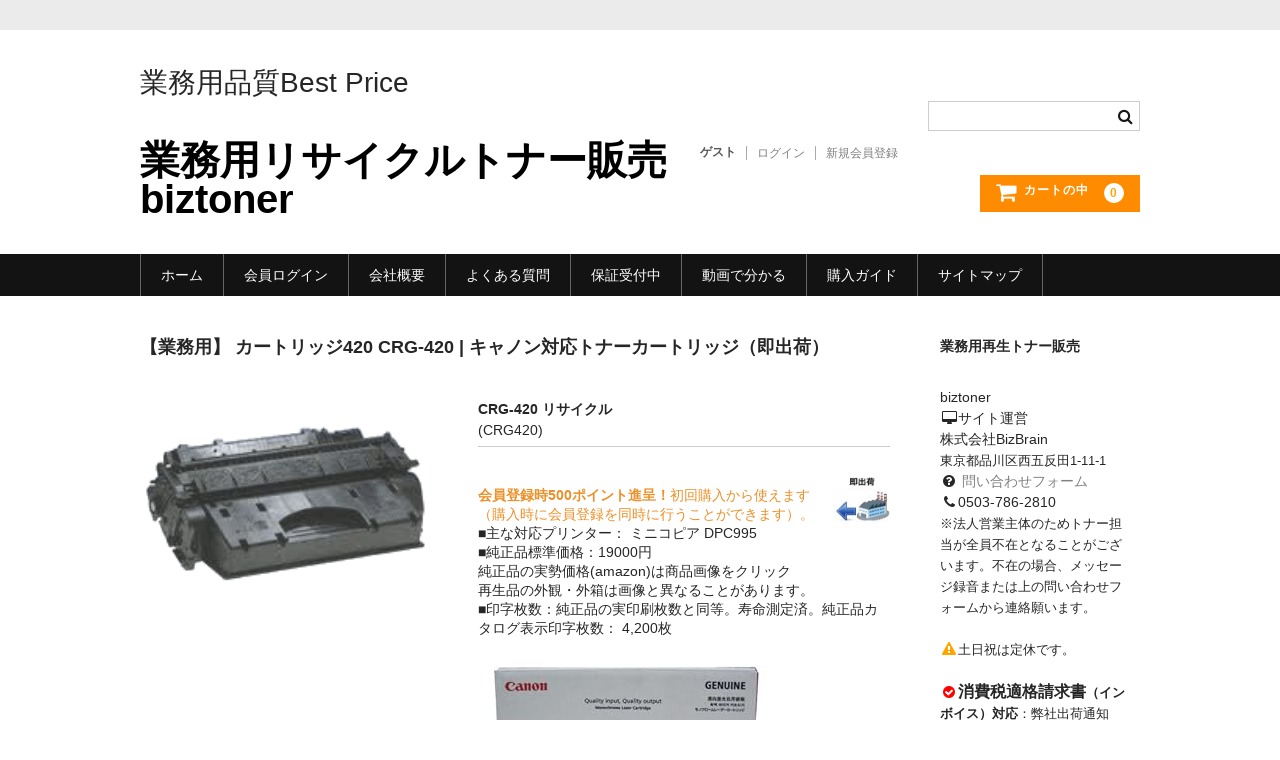

--- FILE ---
content_type: text/html; charset=UTF-8
request_url: https://biztoner.jp/crg420/
body_size: 22383
content:
<!DOCTYPE html>
<html lang="ja">

<head>
	<meta charset="UTF-8" />
	<meta name="viewport" content="width=device-width, user-scalable=no">
	<meta name="format-detection" content="telephone=no"/>
	<meta name="theme-color" content="#94c93d"><!--アドレスバーカスタマイズ色指定-->
	<title>【業務用】 カートリッジ420 CRG-420 | キャノン対応トナーカートリッジ（即出荷） | 業務用リサイクルトナー販売 biztoner</title>
<meta name='robots' content='max-image-preview:large' />
<link rel="alternate" title="oEmbed (JSON)" type="application/json+oembed" href="https://biztoner.jp/wp-json/oembed/1.0/embed?url=https%3A%2F%2Fbiztoner.jp%2Fcrg420%2F" />
<link rel="alternate" title="oEmbed (XML)" type="text/xml+oembed" href="https://biztoner.jp/wp-json/oembed/1.0/embed?url=https%3A%2F%2Fbiztoner.jp%2Fcrg420%2F&#038;format=xml" />
<style id='wp-emoji-styles-inline-css' type='text/css'>

	img.wp-smiley, img.emoji {
		display: inline !important;
		border: none !important;
		box-shadow: none !important;
		height: 1em !important;
		width: 1em !important;
		margin: 0 0.07em !important;
		vertical-align: -0.1em !important;
		background: none !important;
		padding: 0 !important;
	}
/*# sourceURL=wp-emoji-styles-inline-css */
</style>
<style id='wp-block-library-inline-css' type='text/css'>
:root{--wp-block-synced-color:#7a00df;--wp-block-synced-color--rgb:122,0,223;--wp-bound-block-color:var(--wp-block-synced-color);--wp-editor-canvas-background:#ddd;--wp-admin-theme-color:#007cba;--wp-admin-theme-color--rgb:0,124,186;--wp-admin-theme-color-darker-10:#006ba1;--wp-admin-theme-color-darker-10--rgb:0,107,160.5;--wp-admin-theme-color-darker-20:#005a87;--wp-admin-theme-color-darker-20--rgb:0,90,135;--wp-admin-border-width-focus:2px}@media (min-resolution:192dpi){:root{--wp-admin-border-width-focus:1.5px}}.wp-element-button{cursor:pointer}:root .has-very-light-gray-background-color{background-color:#eee}:root .has-very-dark-gray-background-color{background-color:#313131}:root .has-very-light-gray-color{color:#eee}:root .has-very-dark-gray-color{color:#313131}:root .has-vivid-green-cyan-to-vivid-cyan-blue-gradient-background{background:linear-gradient(135deg,#00d084,#0693e3)}:root .has-purple-crush-gradient-background{background:linear-gradient(135deg,#34e2e4,#4721fb 50%,#ab1dfe)}:root .has-hazy-dawn-gradient-background{background:linear-gradient(135deg,#faaca8,#dad0ec)}:root .has-subdued-olive-gradient-background{background:linear-gradient(135deg,#fafae1,#67a671)}:root .has-atomic-cream-gradient-background{background:linear-gradient(135deg,#fdd79a,#004a59)}:root .has-nightshade-gradient-background{background:linear-gradient(135deg,#330968,#31cdcf)}:root .has-midnight-gradient-background{background:linear-gradient(135deg,#020381,#2874fc)}:root{--wp--preset--font-size--normal:16px;--wp--preset--font-size--huge:42px}.has-regular-font-size{font-size:1em}.has-larger-font-size{font-size:2.625em}.has-normal-font-size{font-size:var(--wp--preset--font-size--normal)}.has-huge-font-size{font-size:var(--wp--preset--font-size--huge)}.has-text-align-center{text-align:center}.has-text-align-left{text-align:left}.has-text-align-right{text-align:right}.has-fit-text{white-space:nowrap!important}#end-resizable-editor-section{display:none}.aligncenter{clear:both}.items-justified-left{justify-content:flex-start}.items-justified-center{justify-content:center}.items-justified-right{justify-content:flex-end}.items-justified-space-between{justify-content:space-between}.screen-reader-text{border:0;clip-path:inset(50%);height:1px;margin:-1px;overflow:hidden;padding:0;position:absolute;width:1px;word-wrap:normal!important}.screen-reader-text:focus{background-color:#ddd;clip-path:none;color:#444;display:block;font-size:1em;height:auto;left:5px;line-height:normal;padding:15px 23px 14px;text-decoration:none;top:5px;width:auto;z-index:100000}html :where(.has-border-color){border-style:solid}html :where([style*=border-top-color]){border-top-style:solid}html :where([style*=border-right-color]){border-right-style:solid}html :where([style*=border-bottom-color]){border-bottom-style:solid}html :where([style*=border-left-color]){border-left-style:solid}html :where([style*=border-width]){border-style:solid}html :where([style*=border-top-width]){border-top-style:solid}html :where([style*=border-right-width]){border-right-style:solid}html :where([style*=border-bottom-width]){border-bottom-style:solid}html :where([style*=border-left-width]){border-left-style:solid}html :where(img[class*=wp-image-]){height:auto;max-width:100%}:where(figure){margin:0 0 1em}html :where(.is-position-sticky){--wp-admin--admin-bar--position-offset:var(--wp-admin--admin-bar--height,0px)}@media screen and (max-width:600px){html :where(.is-position-sticky){--wp-admin--admin-bar--position-offset:0px}}
/*# sourceURL=/wp-includes/css/dist/block-library/common.min.css */
</style>
<style id='classic-theme-styles-inline-css' type='text/css'>
/*! This file is auto-generated */
.wp-block-button__link{color:#fff;background-color:#32373c;border-radius:9999px;box-shadow:none;text-decoration:none;padding:calc(.667em + 2px) calc(1.333em + 2px);font-size:1.125em}.wp-block-file__button{background:#32373c;color:#fff;text-decoration:none}
/*# sourceURL=/wp-includes/css/classic-themes.min.css */
</style>
<link rel='stylesheet' id='easingslider-css' href='https://biztoner.jp/wp/wp-content/plugins/easing-slider/assets/css/public.min.css?ver=3.0.8' type='text/css' media='all' />
<link rel='stylesheet' id='wc-shortcodes-style-css' href='https://biztoner.jp/wp/wp-content/plugins/wc-shortcodes/public/assets/css/style.css?ver=3.46' type='text/css' media='all' />
<link rel='stylesheet' id='parent-style-css' href='https://biztoner.jp/wp/wp-content/themes/welcart_basic/style.css?ver=6.9' type='text/css' media='all' />
<link rel='stylesheet' id='usces_default_css-css' href='https://biztoner.jp/wp/wp-content/plugins/usc-e-shop/css/usces_default.css?ver=2.11.27.2601211' type='text/css' media='all' />
<link rel='stylesheet' id='parent-cart-css' href='https://biztoner.jp/wp/wp-content/themes/welcart_basic/usces_cart.css?ver=6.9' type='text/css' media='all' />
<link rel='stylesheet' id='wc-basic-style-css' href='https://biztoner.jp/wp/wp-content/themes/child-welcart_basic/style.css?ver=1.7.7' type='text/css' media='all' />
<link rel='stylesheet' id='font-awesome-css' href='https://biztoner.jp/wp/wp-content/themes/welcart_basic/font-awesome/font-awesome.min.css?ver=1.0' type='text/css' media='all' />
<link rel='stylesheet' id='luminous-basic-css-css' href='https://biztoner.jp/wp/wp-content/themes/welcart_basic/css/luminous-basic.css?ver=1.0' type='text/css' media='all' />
<link rel='stylesheet' id='wp-pagenavi-css' href='https://biztoner.jp/wp/wp-content/plugins/wp-pagenavi/pagenavi-css.css?ver=2.70' type='text/css' media='all' />
<link rel='stylesheet' id='dashicons-css' href='https://biztoner.jp/wp/wp-includes/css/dashicons.min.css?ver=6.9' type='text/css' media='all' />
<link rel='stylesheet' id='wordpresscanvas-font-awesome-css' href='https://biztoner.jp/wp/wp-content/plugins/wc-shortcodes/public/assets/css/font-awesome.min.css?ver=4.7.0' type='text/css' media='all' />
<script type="text/javascript" src="https://biztoner.jp/wp/wp-includes/js/jquery/jquery.min.js?ver=3.7.1" id="jquery-core-js"></script>
<script type="text/javascript" src="https://biztoner.jp/wp/wp-includes/js/jquery/jquery-migrate.min.js?ver=3.4.1" id="jquery-migrate-js"></script>
<script type="text/javascript" src="https://biztoner.jp/wp/wp-content/plugins/easing-slider/assets/js/public.min.js?ver=3.0.8" id="easingslider-js"></script>
<script type="text/javascript" src="https://biztoner.jp/wp/wp-content/themes/welcart_basic/js/front-customized.js?ver=1.0" id="wc-basic-js-js"></script>
<link rel="https://api.w.org/" href="https://biztoner.jp/wp-json/" /><link rel="alternate" title="JSON" type="application/json" href="https://biztoner.jp/wp-json/wp/v2/posts/5443" /><link rel="EditURI" type="application/rsd+xml" title="RSD" href="https://biztoner.jp/wp/xmlrpc.php?rsd" />
<meta name="generator" content="WordPress 6.9" />
<link rel="canonical" href="https://biztoner.jp/crg420/" />
<link rel='shortlink' href='https://biztoner.jp/?p=5443' />

<meta property="og:title" content="CRG-420 リサイクル">
<meta property="og:type" content="product">
<meta property="og:description" content="【業務用】 カートリッジ420 CRG-420 | キャノン対応トナーカートリッジ（即出荷）">
<meta property="og:url" content="https://biztoner.jp/crg420/">
<meta property="og:image" content="https://biztoner.jp/wp/wp-content/uploads/CRG420-150x127.gif">
<meta property="og:site_name" content="業務用リサイクルトナー販売 biztoner">
<script type="application/ld+json">{"@context":"https:\/\/schema.org\/","@type":"Product","name":"CRG-420 \u30ea\u30b5\u30a4\u30af\u30eb","image":"https:\/\/biztoner.jp\/wp\/wp-content\/uploads\/CRG420.gif","description":"","productID":"CRG420","offers":{"@type":"Offer","sku":"CRG420-OS","priceCurrency":"JPY","price":4200,"availability":"https:\/\/schema.org\/InStock"}}</script><link rel="icon" href="https://biztoner.jp/wp/wp-content/uploads/siteicon-150x150.png" sizes="32x32" />
<link rel="icon" href="https://biztoner.jp/wp/wp-content/uploads/siteicon-300x300.png" sizes="192x192" />
<link rel="apple-touch-icon" href="https://biztoner.jp/wp/wp-content/uploads/siteicon-300x300.png" />
<meta name="msapplication-TileImage" content="https://biztoner.jp/wp/wp-content/uploads/siteicon-300x300.png" />

<!-- Global site tag (gtag.js) - Google Analytics -->
<script async src="https://www.googletagmanager.com/gtag/js?id=UA-31198449-2"></script>
<script>
  window.dataLayer = window.dataLayer || [];
  function gtag(){dataLayer.push(arguments);}
  gtag('js', new Date());

  gtag('config', 'UA-31198449-2');
</script>

<!-- Global site tag (gtag.js) - Google Ads: 1071057519 -->
<script async src="https://www.googletagmanager.com/gtag/js?id=AW-1071057519"></script>
<script>
  window.dataLayer = window.dataLayer || [];
  function gtag(){dataLayer.push(arguments);}
  gtag('js', new Date());

  gtag('config', 'AW-1071057519');
</script>

</head>

<body class="wp-singular post-template-default single single-post postid-5443 single-format-standard wp-theme-welcart_basic wp-child-theme-child-welcart_basic wc-shortcodes-font-awesome-enabled">

	<header id="masthead" class="site-header" role="banner">
		
		<div class="inner cf">

			<p class="site-description">業務用品質Best Price</p>
						<div class="site-title"><a href="https://biztoner.jp/" title="業務用リサイクルトナー販売 biztoner" rel="home">業務用リサイクルトナー販売 biztoner</a></div>

						
			<div class="snav cf">

				<div class="search-box">
					<i class="fa fa-search"></i>
					<form role="search" method="get" action="https://biztoner.jp/" >
		<div class="s-box">
			<input type="text" value="" name="s" id="s-text" class="search-text" />
			<input type="submit" id="s-submit" class="searchsubmit" value="&#xf002;" />
		</div>
	</form>				
				</div>

								<div class="membership">
					<i class="fa fa-user"></i>
					<ul class="cf">
													<li>ゲスト</li>
							<li><a href="https://biztoner.jp/usces-member/?usces_page=login" class="usces_login_a">ログイン</a></li>
							<li><a href="https://biztoner.jp/usces-member/?usces_page=newmember">新規会員登録</a></li>
											</ul>
				</div>
				
				<div class="incart-btn">
					<a href="https://biztoner.jp/usces-cart/"><i class="fa fa-shopping-cart"><span>カートの中</span></i><span class="total-quant">0</span></a>
				</div>
			</div><!-- .snav -->

						
		</div><!-- .inner -->

				
		<nav id="site-navigation" class="main-navigation" role="navigation">
			<label for="panel"><span></span></label>
			<input type="checkbox" id="panel" class="on-off" />
			<div class="nav-menu-open"><ul id="menu-%e3%83%98%e3%83%83%e3%83%80%e3%83%bc" class="header-nav-container cf"><li id="menu-item-12445" class="menu-item menu-item-type-custom menu-item-object-custom menu-item-home menu-item-12445"><a href="https://biztoner.jp/">ホーム</a></li>
<li id="menu-item-12446" class="menu-item menu-item-type-post_type menu-item-object-page menu-item-12446"><a href="https://biztoner.jp/usces-member/">会員ログイン</a></li>
<li id="menu-item-12449" class="menu-item menu-item-type-post_type menu-item-object-page menu-item-has-children menu-item-12449"><a href="https://biztoner.jp/about-us/">会社概要</a>
<ul class="sub-menu">
	<li id="menu-item-12451" class="menu-item menu-item-type-post_type menu-item-object-page menu-item-12451"><a href="https://biztoner.jp/about-us/inquiry/">問い合わせ</a></li>
	<li id="menu-item-12450" class="menu-item menu-item-type-post_type menu-item-object-page menu-item-12450"><a href="https://biztoner.jp/about-us/privacystatement/">PrivacyPolicy</a></li>
	<li id="menu-item-12452" class="menu-item menu-item-type-post_type menu-item-object-page menu-item-12452"><a href="https://biztoner.jp/about-us/indications-under-asct/">特定商取引法に基づく表示</a></li>
</ul>
</li>
<li id="menu-item-12448" class="menu-item menu-item-type-post_type menu-item-object-page menu-item-12448"><a href="https://biztoner.jp/faq/">よくある質問</a></li>
<li id="menu-item-12453" class="menu-item menu-item-type-post_type menu-item-object-page menu-item-has-children menu-item-12453"><a href="https://biztoner.jp/guarantee/">保証受付中</a>
<ul class="sub-menu">
	<li id="menu-item-12454" class="menu-item menu-item-type-post_type menu-item-object-page menu-item-12454"><a href="https://biztoner.jp/guarantee/cartridge/">トナー・ドラム交換・修理</a></li>
	<li id="menu-item-12455" class="menu-item menu-item-type-post_type menu-item-object-page menu-item-12455"><a href="https://biztoner.jp/guarantee/printer/">プリンタ補償</a></li>
	<li id="menu-item-12457" class="menu-item menu-item-type-post_type menu-item-object-page menu-item-12457"><a href="https://biztoner.jp/return/">貴社都合返品</a></li>
</ul>
</li>
<li id="menu-item-12456" class="menu-item menu-item-type-post_type menu-item-object-page menu-item-12456"><a href="https://biztoner.jp/movie-guide/">動画で分かる</a></li>
<li id="menu-item-12458" class="menu-item menu-item-type-post_type menu-item-object-page menu-item-has-children menu-item-12458"><a href="https://biztoner.jp/guides/">購入ガイド</a>
<ul class="sub-menu">
	<li id="menu-item-12459" class="menu-item menu-item-type-post_type menu-item-object-page menu-item-12459"><a href="https://biztoner.jp/guides/classification-of-toner/">トナーの種類と比較</a></li>
	<li id="menu-item-12460" class="menu-item menu-item-type-post_type menu-item-object-page menu-item-12460"><a href="https://biztoner.jp/guides/process-of-recycling-toner-cartridge/">トナー再生の流れ</a></li>
	<li id="menu-item-12461" class="menu-item menu-item-type-post_type menu-item-object-page menu-item-12461"><a href="https://biztoner.jp/guides/which-shop-should-you-choose/">もっと安い販売店があります。何が違うのですか？</a></li>
	<li id="menu-item-12462" class="menu-item menu-item-type-post_type menu-item-object-page menu-item-12462"><a href="https://biztoner.jp/guides/cost-reduction-by-recycled-toner/">リサイクルトナーで経費削減</a></li>
	<li id="menu-item-12463" class="menu-item menu-item-type-post_type menu-item-object-page menu-item-12463"><a href="https://biztoner.jp/guides/%e3%83%aa%e3%82%b5%e3%82%a4%e3%82%af%e3%83%ab%e3%83%88%e3%83%8a%e3%83%bc%e3%81%ae%e8%a9%95%e4%be%a1/">リサイクルトナーの評価</a></li>
	<li id="menu-item-12464" class="menu-item menu-item-type-post_type menu-item-object-page menu-item-12464"><a href="https://biztoner.jp/guides/which-recycled-toner-should-you-choose/">リサイクルトナーの選び方</a></li>
	<li id="menu-item-12465" class="menu-item menu-item-type-post_type menu-item-object-page menu-item-12465"><a href="https://biztoner.jp/guides/demerit-of-recycled-toner/">リサイクルトナーを使える会社、使えない会社</a></li>
	<li id="menu-item-12466" class="menu-item menu-item-type-post_type menu-item-object-page menu-item-12466"><a href="https://biztoner.jp/guides/free-shipping/">全国発送・送料無料</a></li>
	<li id="menu-item-12467" class="menu-item menu-item-type-post_type menu-item-object-page menu-item-12467"><a href="https://biztoner.jp/guides/pages-print-yield/">印字枚数について</a></li>
	<li id="menu-item-12468" class="menu-item menu-item-type-post_type menu-item-object-page menu-item-12468"><a href="https://biztoner.jp/guides/applicable-printers/">対応プリンターメーカー</a></li>
	<li id="menu-item-12470" class="menu-item menu-item-type-post_type menu-item-object-page menu-item-12470"><a href="https://biztoner.jp/guides/quotation/">見積書発行依頼</a></li>
	<li id="menu-item-12469" class="menu-item menu-item-type-post_type menu-item-object-page menu-item-12469"><a href="https://biztoner.jp/guides/recycled-toner-for-business-use/">なぜ業務用を選ぶべき？</a></li>
</ul>
</li>
<li id="menu-item-12447" class="menu-item menu-item-type-post_type menu-item-object-page menu-item-12447"><a href="https://biztoner.jp/sitemap/">サイトマップ</a></li>
</ul></div>		</nav><!-- #site-navigation -->
		
		
	</header><!-- #masthead -->

		
		
	<div id="main" class="wrapper two-column right-set">
	<div id="primary" class="site-content">
		<div id="content" role="main">

		
			<article class="post-5443 post type-post status-publish format-standard category-canon category-toner category-manufacturer category-item category-itemgenre" id="post-5443">

				<header class="item-header">
					<h1 class="item_page_title">【業務用】 カートリッジ420 CRG-420 | キャノン対応トナーカートリッジ（即出荷）</h1>
				</header><!-- .item-header -->

				<div class="storycontent">

					
					<div id="itempage">

						<div id="img-box">
							<div class="itemimg">
								<a href="https://biztoner.jp/wp/wp-content/uploads/CRG420.gif" >
									<img width="192" height="127" src="https://biztoner.jp/wp/wp-content/uploads/CRG420.gif" class="attachment-335x335 size-335x335" alt="CRG420" decoding="async" />								</a>
															</div>
												</div><!-- #img-box -->

						<div class="detail-box">
							<h2 class="item-name">CRG-420 リサイクル</h2>
							<div class="itemcode">(CRG420)</div>
														<div class="item-description">
								<p><img decoding="async" src="https://biztoner.jp/wp/wp-content/uploads/2012/05/pool_w.jpg" alt="即出荷品" title="即出荷" width="66" height="53" class="alignright size-full wp-image-1992" /><br /><FONT color="ec9029"><b>会員登録時500ポイント進呈！</b>初回購入から使えます（購入時に会員登録を同時に行うことができます）。</FONT><BR>■主な対応プリンター： ミニコピア DPC995<br />■純正品標準価格：19000円<br />純正品の実勢価格(amazon)は商品画像をクリック<br />再生品の外観・外箱は画像と異なることがあります。<br />■印字枚数：純正品の実印刷枚数と同等。寿命測定済。純正品カタログ表示印字枚数： 4,200枚</p>
<div class="amzimg"><a href="http://www.amazon.co.jp/exec/obidos/ASIN/B00715WF3W/accountinmain-22/" target="_blank"><img decoding="async" src="https://images-fe.ssl-images-amazon.com/images/I/41GFD6e4h3L._SX300_CR0,20,300,200_.jpg" alt="キヤノン コピー用トナーカートリッジ 420 CRG-420" /></a></div>
							</div>

												</div><!-- .detail-box -->

						<div class="item-info">
							
							<form action="https://biztoner.jp/usces-cart/" method="post">

															<div class="skuform">
																	<div class="skuname">即出荷</div>
								
									
								
									<dl class='itemGpExp'>
<dt>業務パック割引</dt>
<dd>
<ul>
<li>2本以上で1本あたり<span class='price'>¥4,116</span><em class="tax">（税別）</em><span class="tax_inc_block">( <em class="tax tax_inc_label">税込</em>¥4,527 )</span></li>
</ul></dd></dl>
									<div class="field">
										<div class="zaikostatus">在庫状態 : 在庫有り</div>

									
										<div class="field_price">
																					¥4,200<em class="tax">（税別）</em>										</div>
										<p class="tax_inc_block">( <em class="tax tax_inc_label">税込</em>¥4,620 )</p>									</div>

																	<div class="c-box">
										<span class="quantity">数量<input name="quant[5443][OS]" type="text" id="quant[5443][OS]" class="skuquantity" value="1" onKeyDown="if (event.keyCode == 13) {return false;}" /></span><span class="unit">本</span>
										<span class="cart-button"><input name="zaikonum[5443][OS]" type="hidden" id="zaikonum[5443][OS]" value="" />
<input name="zaiko[5443][OS]" type="hidden" id="zaiko[5443][OS]" value="0" />
<input name="gptekiyo[5443][OS]" type="hidden" id="gptekiyo[5443][OS]" value="1" />
<input name="skuPrice[5443][OS]" type="hidden" id="skuPrice[5443][OS]" value="4200" />
<input name="inCart[5443][OS]" type="submit" id="inCart[5443][OS]" class="skubutton" value="&#xf07a;&nbsp;&nbsp;カートへ入れる" onclick="return uscesCart.intoCart( '5443','OS' )" /><input name="usces_referer" type="hidden" value="/crg420/" />
</span>
									</div>
																	<div class="error_message"></div>
								</div><!-- .skuform -->
							
															</form>

							
						</div><!-- .item-info -->

						
					</div><!-- #itemspage -->
				</div><!-- .storycontent -->
			</article>

		
		</div><!-- #content -->
	</div><!-- #primary -->


<aside id="secondary" class="widget-area" role="complementary">

	<section id="block-2" class="widget widget_block">
<h2 class="wp-block-heading">業務用再生トナー販売</h2>
</section><section id="block-3" class="widget widget_block">biztoner<br><p><i class="fa  fa-desktop fa-fw"></i>サイト運営</p>株式会社BizBrain<br><font size="2">東京都品川区西五反田1-11-1</font><br><i class="fa fa-question-circle fa-fw"></i>
<a href="https://biztoner.jp/about-us/inquiry/" target="_blank">問い合わせフォーム</a><br><i class="fa fa-phone fa-fw"></i>0503-786-2810<br><font size="2">※法人営業主体のためトナー担当が全員不在となることがございます。不在の場合、メッセージ録音または上の問い合わせフォームから連絡願います。</font><br><br><i class="fa fa-exclamation-triangle fa-fw" style="color:orange;"></i><font size="2">土日祝は定休です。</font><br><br><i class="fa fa-check-circle fa-fw" style="color:red;"></i><font size="3"><b>消費税適格請求書</font><font size="2">（インボイス）対応</b>：弊社出荷通知（電子メール）は適格請求書としてご利用になれます（所轄税務署確認済）。</font><br><br><p><font size="4"><b><i class="fa fa-edit fa-fw"></i>会員登録不要</b></font><font size="2">（ポイント利用時は必須）</font></p></section><section id="welcart_calendar-5" class="widget widget_welcart_calendar"><h3 class="widget_title"><img src="https://biztoner.jp/wp/wp-content/plugins/usc-e-shop/images/calendar.png" alt="営業日カレンダー" />営業日カレンダー</h3>
		<ul class="ucart_calendar_body ucart_widget_body"><li>
		<div class="this-month">
<table cellspacing="0" class="usces_calendar">
<caption>今月(2026年1月)</caption>
<thead>
	<tr>
		<th>日</th>
		<th>月</th>
		<th>火</th>
		<th>水</th>
		<th>木</th>
		<th>金</th>
		<th>土</th>
	</tr>
</thead>
<tbody>
	<tr>
			<td>&nbsp;</td>
					<td>&nbsp;</td>
					<td>&nbsp;</td>
					<td>&nbsp;</td>
					<td  class="businessday">1</td>
					<td  class="businessday">2</td>
					<td  class="businessday">3</td>
				</tr>
	<tr>
			<td  class="businessday">4</td>
					<td >5</td>
					<td >6</td>
					<td >7</td>
					<td >8</td>
					<td >9</td>
					<td  class="businessday">10</td>
				</tr>
	<tr>
			<td  class="businessday">11</td>
					<td  class="businessday">12</td>
					<td >13</td>
					<td >14</td>
					<td >15</td>
					<td >16</td>
					<td  class="businessday">17</td>
				</tr>
	<tr>
			<td  class="businessday">18</td>
					<td >19</td>
					<td >20</td>
					<td >21</td>
					<td >22</td>
					<td >23</td>
					<td  class="businessday businesstoday">24</td>
				</tr>
	<tr>
			<td  class="businessday">25</td>
					<td >26</td>
					<td >27</td>
					<td >28</td>
					<td >29</td>
					<td >30</td>
					<td  class="businessday">31</td>
				</tr>
</tbody>
</table>
</div>
<div class="next-month">
<table cellspacing="0" class="usces_calendar">
<caption>翌月(2026年2月)</caption>
<thead>
	<tr>
		<th>日</th>
		<th>月</th>
		<th>火</th>
		<th>水</th>
		<th>木</th>
		<th>金</th>
		<th>土</th>
	</tr>
</thead>
<tbody>
	<tr>
			<td  class="businessday">1</td>
					<td >2</td>
					<td >3</td>
					<td >4</td>
					<td >5</td>
					<td >6</td>
					<td  class="businessday">7</td>
				</tr>
	<tr>
			<td  class="businessday">8</td>
					<td >9</td>
					<td >10</td>
					<td  class="businessday">11</td>
					<td >12</td>
					<td >13</td>
					<td  class="businessday">14</td>
				</tr>
	<tr>
			<td  class="businessday">15</td>
					<td >16</td>
					<td >17</td>
					<td >18</td>
					<td >19</td>
					<td >20</td>
					<td  class="businessday">21</td>
				</tr>
	<tr>
			<td  class="businessday">22</td>
					<td  class="businessday">23</td>
					<td >24</td>
					<td >25</td>
					<td >26</td>
					<td >27</td>
					<td  class="businessday">28</td>
				</tr>
</tbody>
</table>
</div>
(<span class="business_days_exp_box businessday">&nbsp;&nbsp;&nbsp;&nbsp;</span>&nbsp;&nbsp;発送業務休日)
		</li></ul>

		</section>
</aside><!-- #secondary -->
	</div><!-- #main -->

<div class="footer-block">
<div class="footer-block-in">
<style type="text/css">.easingslider-8824 { width: 100%; }.easingslider-8824 .easingslider-image { max-height: 663px; max-width: 1000px; }.easingslider-8824 .easingslider-fade-in, .easingslider-fade-out { -webkit-animation-duration: 1000ms; -moz-animation-duration: 1000ms; animation-duration: 1000ms; }</style><script type="text/javascript">window.EasingSlider8824 = {"width":1000,"height":663,"singleItem":true,"items":1,"itemsDesktop":false,"itemsDesktopSmall":false,"itemsTablet":false,"itemsTabletSmall":false,"itemsMobile":false,"responsive":true,"lazyLoad":true,"autoPlay":3000,"slideSpeed":1000,"navigation":true,"navigationText":["",""],"pagination":true,"autoHeight":false,"mouseDrag":false,"touchDrag":false,"addClassActive":true,"transitionStyle":false};</script><div data-id="8824" class="easingslider easingslider-8824 easingslider-container easingslider-full-width easingslider-resizing-enabled easingslider-aspect-ratio easingslider-arrows-inside easingslider-pagination-inside easingslider-pagination-bottom-center"><div class="easingslider-slide"><img src="https://biztoner.jp/wp/wp-content/plugins/easing-slider/assets/images/placeholder-pixel.png" data-src="https://biztoner.jp/wp/wp-content/uploads/2013/11/qualification-1000x663.jpg" alt="" title="qualification" class="easingslider-image easingslider-lazy" /></div><div class="easingslider-slide"><img src="https://biztoner.jp/wp/wp-content/plugins/easing-slider/assets/images/placeholder-pixel.png" data-src="https://biztoner.jp/wp/wp-content/uploads/2013/11/overhaul-1000x663.jpg" alt="" title="overhaul" class="easingslider-image easingslider-lazy" /></div><div class="easingslider-slide"><img src="https://biztoner.jp/wp/wp-content/plugins/easing-slider/assets/images/placeholder-pixel.png" data-src="https://biztoner.jp/wp/wp-content/uploads/2013/11/replace-1000x663.jpg" alt="" title="replace" class="easingslider-image easingslider-lazy" /></div><div class="easingslider-slide"><img src="https://biztoner.jp/wp/wp-content/plugins/easing-slider/assets/images/placeholder-pixel.png" data-src="https://biztoner.jp/wp/wp-content/uploads/2013/11/filling-1000x663.jpg" alt="" title="filling" class="easingslider-image easingslider-lazy" /></div><div class="easingslider-slide"><img src="https://biztoner.jp/wp/wp-content/plugins/easing-slider/assets/images/placeholder-pixel.png" data-src="https://biztoner.jp/wp/wp-content/uploads/2013/11/reassemble-1000x663.jpg" alt="" title="reassemble" class="easingslider-image easingslider-lazy" /></div><div class="easingslider-slide"><img src="https://biztoner.jp/wp/wp-content/plugins/easing-slider/assets/images/placeholder-pixel.png" data-src="https://biztoner.jp/wp/wp-content/uploads/2013/11/inspection-1000x663.jpg" alt="" title="inspection" class="easingslider-image easingslider-lazy" /></div><div class="easingslider-slide"><img src="https://biztoner.jp/wp/wp-content/plugins/easing-slider/assets/images/placeholder-pixel.png" data-src="https://biztoner.jp/wp/wp-content/uploads/2013/11/packaging-1000x663.jpg" alt="" title="packaging" class="easingslider-image easingslider-lazy" /></div><div class="easingslider-slide"><img src="https://biztoner.jp/wp/wp-content/plugins/easing-slider/assets/images/placeholder-pixel.png" data-src="https://biztoner.jp/wp/wp-content/uploads/2013/11/shipment-1000x663.jpg" alt="" title="shipment" class="easingslider-image easingslider-lazy" /></div><div class="easingslider-slide"><img src="https://biztoner.jp/wp/wp-content/plugins/easing-slider/assets/images/placeholder-pixel.png" data-src="https://biztoner.jp/wp/wp-content/uploads/2016/05/EyQcover-1000x663.jpg" alt="" title="" class="easingslider-image easingslider-lazy" /></div><div class="easingslider-slide"><a href="https://ondankataisaku.env.go.jp/coolchoice/about/" target="1"><img src="https://biztoner.jp/wp/wp-content/plugins/easing-slider/assets/images/placeholder-pixel.png" data-src="https://biztoner.jp/wp/wp-content/uploads/coolchoice-1000x663.jpg" alt="" title="" class="easingslider-image easingslider-lazy" /></a></div><div class="easingslider-slide"><img src="https://biztoner.jp/wp/wp-content/plugins/easing-slider/assets/images/placeholder-pixel.png" data-src="https://biztoner.jp/wp/wp-content/uploads/coolchoice_cert-1000x663.jpg" alt="" title="" class="easingslider-image easingslider-lazy" /></div></div><ul><li><div class="textwidget custom-html-widget"><hr />

<ul class="table-ul">
	<li><i class="fa fa-truck fa-fw fa-5x" style="color: #6ac016;" aria-hidden="true"></i>
<a href="#charge">全国7箇所の協力工場から
送料無料（離島・沖縄除く）で出荷</a></li>
	<li><i class="fa fa-jpy fa-fw fa-5x" aria-hidden="true"></i>
<a href="#payment">クレジットカード決済代金引換手数料無料</a></li>
	<li><i class="fa fa-clock-o fa-fw fa-5x" style="color: #ee9168;" aria-hidden="true"></i>
<a href="#delivery">即日出荷営業日11:59AMまでのご注文</a></li>
	<li><i class="fa fa-refresh fa-5x" aria-hidden="true"></i>
<a href="#guarantee">印字不良 無償交換（1年）
プリンタ補償</a></li>
</ul>
<ul class="fa-ul" style="margin-top: 20px;">
	<li><i class="fa fa-square fa-fw" aria-hidden="true"></i>価格に含まれるもの：商品本体（国内ISO取得工場で再生）、一年保証、印字不良発生など購入後トラブルへの迅速対応</li>
	<li><i class="fa fa-square fa-fw" aria-hidden="true"></i>送料無料（離島と沖縄除く）、代引手数料無料、クレジットカード決済手数料無料</li>
	<li><i class="fa fa-square fa-fw" aria-hidden="true"></i>営業日午前11時59分までのご注文で当日発送（クレジットカードまたは代引決済の場合）</li>
	<li><i class="fa fa-square fa-fw" aria-hidden="true"></i>納品書は配送会社様がお渡し（または箱に貼付）する送り状（型番・数量記載）に代えさせていただきます。</li>
	<li><i class="fa fa-exclamation-triangle fa-fw" aria-hidden="true"></i>印字枚数について：純正品カタログ表示の印字枚数は、A4用紙に5%印字した場合。純正メーカーが原則JIS X 6931 (ISO/IEC 19752：2004)、ISO/IEC 19798：2007に基く測定を行った結果。実用では、A4用紙に5%以上印字することの方が多いことから、純正品も弊社リサイクル品もカタログ表示より印字枚数が相当少なくなることにご留意ください。 <i class="fa fa-info-circle fa-fw" aria-hidden="true"></i><a title="印字枚数について" href="https://biztoner.jp/guides/pages-print-yield/" target="_blank" rel="noopener">印字枚数について詳しく</a><i class="fa fa-external-link" aria-hidden="true"></i></li>
</ul>
<ul class="table-ul">
<li><div class="star"><i class="fa fa-star fa-2x" style="color: #FFD700; text-shadow:3px 3px 3px #000;" aria-hidden="true"></i><i class="fa fa-star fa-3x" style="color: #FFD700; text-shadow:3px 3px 3px #000;" aria-hidden="true"></i><i class="fa fa-star fa-4x star" style="color: #FFD700; text-shadow:3px 3px 3px #000;" aria-hidden="true"></i><i class="fa fa-star fa-3x" style="color: #FFD700; text-shadow:3px 3px 3px #000;" aria-hidden="true"></i><i class="fa fa-star fa-2x" style="color: #FFD700; text-shadow:3px 3px 3px #000;" aria-hidden="true"></i></div><br>国内最高品質レベル<br>業務用リサイクルトナー</li>
<li><img class="aligncenter wp-image-9444" src="../wp/wp-content/uploads/2016/05/EyQmark-s.jpg" alt="E&amp;Qマーク" style="margin-top:10px;" width="149" height="80" /><br clear="left">日本カートリッジリサイクル工業会認証<br>E&Qマーク付リサイクルトナー</li>
<li><img class="aligncenter size-full wp-image-9454" src="https://biztoner.jp/wp/wp-content/uploads/2016/05/ISO14001Y9001.jpg" alt="ISO14001・ISO9001" width="104" height="66" />日本国内
ISO認証工場 再生品</li>
</ul>
<p style="text-align: right; margin-bottom: 20px;"><i class="fa fa-question-circle fa-fw" aria-hidden="true"></i><a title="もっと安い販売店があります。何が違うのですか？" href="https://biztoner.jp/?page_id=6133" target="_blank" rel="noopener">もっと安く売っている販売店がありました。何が違うのですか？</a><i class="fa fa-external-link" aria-hidden="true"></i></p>

<div align="center"></div>
<p class="textbg" style="margin: 30px 0px; font-size: 22px; font-weight: bold; text-decoration: none;">トラブルの少ないリサイクルトナーをお探しですか？</p>

<div class="wc-shortcodes-row wc-shortcodes-item wc-shortcodes-clearfix">
<div class="wc-shortcodes-column wc-shortcodes-content wc-shortcodes-three-fourth wc-shortcodes-column-first ">
<h3><i class="fa fa-repeat fa-fw" style="color: orange;"></i>リピート購入できる業務用品質</h3>
<p style="line-height: 175%; margin-bottom: 20px; font-size: medium;">弊社は、お客様が業務用に継続的にリピート購入できるリサイクルトナーをBest Priceで販売致しております。
必要な消耗品交換を省いたり劣化品を出荷したりした廉価品が市場にはあります。しかし、それらでは不具合が頻発する恐れがあります。廉価品の場合、トラブル発生時の保証も充分ではないでしょう。必要な再生工程を省いた廉価品は業務には向きません。</p>

</div>
<div class="wc-shortcodes-column wc-shortcodes-content wc-shortcodes-one-fourth wc-shortcodes-column-last "><img class="alignright size-full wp-image-2038" style="margin-left: 15px; margin-right: 15px;" src="https://biztoner.jp/wp/wp-content/uploads/2012/04/bestprice_s.jpg" alt="業務用品質BEST PRICE" width="190" height="125" /></div>
</div>
<h3><i class="fa fa-recycle fa-fw" style="color: green;"></i>業務用品質に必要な再生工程</h3>
<p style="line-height: 175%; margin-bottom: 20px; font-size: medium;">弊社は、業務用として再生するために必要な工程を経たリサイクルトナーを適切な価格Best Priceでお届けしております。弊社リサイクルトナーは、トナーを補充するだけではありません。純正使用済カートリッジを分解、洗浄、消耗品交換した上で、トナーを補充、全品印字検査を行っています。</p>

<h3><i class="fa fa-hourglass fa-fw"></i>手間暇もトナー購入費に含めて考える</h3>
<p style="line-height: 175%; margin-bottom: 20px; font-size: medium;">トナー注文の度に販売店を探していたら時間（人件費）の浪費になります。多少安いトナーを見つけても人件費を合わせれば結果的には高くついているかもしれません。廉価品でトラブルに巻き込まれれば確実に高くつくことになります。何のために純正品より安いリサイクルトナーを使っているのか分かりません。継続的に購入すれば、余計な人件費（手間暇）を抑えられます。
弊社は、貴社がトータルで経費を削減できる、安心して継続購入できるリサイクルトナーをお届けしております。</p>
1年保証付、万一の印字トラブルの際には直ぐに交換致します。安心して業務にお使いください。
日本国内ISO認定工場で再生した業務用リサイクルトナーです。
<p class="textbg" style="margin-bottom: 20px; font-size: 22px; font-weight: bold; text-decoration: none;">使って納得！満足度の高いリサイクルトナー</p>
<img class="alignleft size-full wp-image-6914" src="https://biztoner.jp/wp/wp-content/uploads/2013/11/quality_map1-e1384932447609.jpg" alt="quality_map" width="668" height="280" />
<p style="line-height: 175%; margin-bottom: 20px; font-size: medium;">どんなに高品質でもどこで購入してもリサイクルトナーは再生品である以上、一定の割合で不良が発生します。それを前提に不良時の交換など、アフターサービスを迅速丁寧に行なっております。</p><br clear="left">
<p class="textbg" style="margin-bottom: 20px; font-size: 22px; font-weight: bold; text-decoration: none;">業務用品質を維持するための認証</p>
<p style="line-height: 175%; margin-bottom: 20px; font-size: medium;">弊社協力工場は、業務用品質を維持するため、工場運営や商品に関する客観的な認証を取得しています。</p>
<table class="table-yokotate-res">
<thead><tr>
<th><i class="fa fa-certificate fa-fw fa-lg" style="color: #4cb10d;"></i>E&amp;Qマーク</th><th><i class="fa fa-certificate fa-fw fa-lg" style="color: #4cb10d;"></i>ISO9001</th><th><i class="fa fa-certificate fa-fw fa-lg" style="color: #4cb10d;"></i>ISO14001</th></tr></thead>
<tbody>
<tr>
<td data-label="E&amp;Qマーク">
<p style="margin-bottom: 20px;">当社再生トナーには、E＆Qマークが付いています（旧型品等一部除く）。E&amp;Qマークは、日本カートリッジリサイクル工業会が第三者審査機関を通して行う、<a href="https://biztoner.jp/wp/wp-content/uploads/2013/05/EQqualification.pdf" target="_blank" rel="noopener">環境管理・品質管理基準</a><i class="fa fa-external-link fa-fw" aria-hidden="true"></i>に基づいた厳しい審査（環境管理基準27項目、品質管理基準10項目）に合格した製品に付けられます（外箱に貼付）。E＆Qマークは、大阪国税局など官公庁のリサイクルトナー入札条件にもなっています。</p>

<center><iframe src="https://www.youtube-nocookie.com/embed/Rdm1DGrKMGU?rel=0" width="300" height="169" frameborder="0" allowfullscreen=""></iframe></center></td>
<td data-label="ISO9001">
<p style="margin-bottom: 20px;">ISO9001認証取得工場で再生（一部工場除く）。ISO9001とは、組織が品質マネジメントシステム(QMS: Quality Management System)を確立し、文書化し、実施し、かつ、維持すること。また、その品質マネジメントシステムの有効性を継続的に改善するために要求される規格です。</p>
<img class="aligncenter size-full wp-image-6347" title="iso9001" src="https://biztoner.jp/wp/wp-content/uploads/2013/05/iso9001.gif" alt="" width="52" height="66" /></td>
<td data-label="ISO14001">
<p style="margin-bottom: 20px;">SO14001認証取得工場で再生。ISO14001とは、環境マネジメントシステムの仕様（スペック）を定めた規格であり、ISO規格に沿った環境マネジメントシステムを構築する際に守らなければいけない事項が盛り込まれています。</p>
<img class="aligncenter size-full wp-image-6348" title="iso14001" src="https://biztoner.jp/wp/wp-content/uploads/2013/05/iso14001.gif" alt="" width="52" height="66" /></td>
</tr>
</tbody>
</table>
<p class="textbg" style="margin: 20px 0px; font-size: 22px; font-weight: bold; text-decoration: none;">リサイクル品と純正品の違い</p>

<table class="table-yokotate-res">
<thead>
<tr>
<th>比較項目</th>
<th>弊社リサイクルトナー・ドラム</th>
<th>純正トナー・ドラム</th>
</tr>
</thead>
<tbody>
<tr>
<td data-label="比較項目"><b>不良発生率</b></td>
<td data-label="リサイクルトナー・ドラム">２～３%</td>
<td data-label="純正トナー・ドラム">１％程度</td>
</tr>
<tr>
<td data-label="比較項目"><b>保証</b></td>
<td data-label="リサイクルトナー・ドラム">１年間 無料交換または修理</td>
<td data-label="純正トナー・ドラム">初期不良のみ交換</td>
</tr>
<tr>
<td data-label="比較項目"><b>印字枚数</b></td>
<td data-label="リサイクルトナー・ドラム">純正品と同等</td>
<td data-label="純正トナー・ドラム">リサイクル品と同等</td>
</tr>
<tr>
<td data-label="比較項目"><b>価格</b></td>
<td data-label="リサイクルトナー・ドラム">とてもリーズナブル</td>
<td data-label="純正トナー・ドラム">非経済的</td>
</tr>
</tbody>
</table>
<p class="textbg" style="margin: 20px 0px; font-size: 22px; font-weight: bold; text-decoration: none;">購入について</p>
<p class="textline" style="line-height: 175%; margin-bottom: 20px; font-size: medium;"><a id="point" name="point"></a><i class="fa fa-product-hunt fa-2x fa-fw" aria-hidden="true"></i>初回購入特典ポイントについて</p>

<table class="table-tate-res">
<tbody>
<tr>
<th>ポイント数</th>
<td>500ポイント（500円相当）</td>
</tr>
<tr>
<th>特典獲得方法</th>
<td>初めてご購入されるお客様はお得意様登録されますと、初回購入から使える500ポイント（500円相等）をご利用になれます。ご注文手続きの中でお得意様会員登録を行ってください。お得意様登録されますと、次回以降、お送り先入力等の手間を軽減できます。登録にあたっては<a title="PrivacyPolicy" href="https://biztoner.jp/?page_id=1408" target="_blank" rel="noopener">プライバシーポリシー</a><i class="fa fa-external-link fa-fw" aria-hidden="true"></i>をご確認ください。</td>
</tr>
<tr>
<th>ポイント利用</th>
<td>1ポイント=1円相当として、WEB経由の購入に利用できます。ポイントの換金はできません。お得意様会員ログイン時のWEB購入が対象になります。</td>
</tr>
<tr>
<th>有効期限</th>
<td style="padding: 10px;">ポイントに有効期限はありません。ただし、お得意様会員退会時には全てのポイントが失効します。</td>
</tr>
</tbody>
</table>
<p class="textline" style="line-height: 175%; margin: 20px 0px; font-size: medium;"><a id="charge" name="charge"></a><i class="fa fa-truck fa-2x fa-fw" aria-hidden="true"></i>送料について</p>

<table class="table-tate-res">
<tbody>
<tr>
<th>全国（離島・沖縄除く）</th>
<td>送料 0円</td>
</tr>
<tr>
<th>離島と沖縄</th>
<td>送料 2,500円（税別）</td>
</tr>
</tbody>
</table>
<p style="line-height: 175%; margin: 20px 0px;"><i class="fa fa-hand-o-right fa-fw" aria-hidden="true"></i>離島の場合、注文時にシステム上2,500円（税別）が加算されないことがあります。注文後、biztonerより送料加算後の代金をメールでお知らせいたします。
<i class="fa fa-hand-o-right fa-fw" aria-hidden="true"></i>配送は日本国内に限ります。</p>
<p class="textline" style="line-height: 175%; font-size: medium;"><a id="deliverly" name="delivery"></a><i class="fa fa-recycle fa-2x fa-fw" aria-hidden="true"></i>出荷方法について</p>
<p style="line-height: 175%; margin-bottom: 10px;">即出荷品と空回収後出荷、２種類の出荷方法があります。工場の空カートリッジ在庫状況により出荷方法を定めています。ご希望商品の出荷方法を今一度ご確認ください。出荷方法の指定は出来ません。</p>

<table class="table-tate-res">
<tbody>
<tr>
<th><img class="alignnone size-full wp-image-1992" title="" src="https://biztoner.jp/wp/wp-content/uploads/2012/04/pool.jpg" alt="即出荷品" width="66" height="53" /></th>
<td>貴社のご注文・決済完了後、直ぐに出荷いたします。流通量の多いトナーカートリッジは、この方式になります。クレジットカード決済と代金引換の場合は、biztoner営業日の午前11時59分までのご注文で即日発送いたします。
<i class="fa fa-hand-o-right fa-fw" aria-hidden="true"></i>システム反映と実在庫のタイムラグによる在庫切れの場合は別途ご相談させていただきます。受注生産品は受注確定後5営業日程度で発送します。</td>
</tr>
<tr>
<th><img class="alignnone size-full wp-image-1993" title="" src="https://biztoner.jp/wp/wp-content/uploads/2012/04/return.jpg" alt="空回収後出荷" width="66" height="53" /></th>
<td>貴社の使用済トナーカートリッジをbiztonerが回収、工場にて再生後、貴社へ返送します。流通量の少ないトナーカートリッジは、この方式になります。回収から発送まで、おおよそ2週間程度を見込んでください。</td>
</tr>
</tbody>
</table>
<img class="alignright size-full wp-image-1834" title="国内工場から迅速発送" src="https://biztoner.jp/wp/wp-content/uploads/2012/04/deliveryimage_s.jpg" alt="" width="168" height="86" />
<p class="textline" style="line-height: 175%; margin: 20px 0px; font-size: medium;"><i class="fa fa-calendar fa-2x fa-fw" aria-hidden="true"></i>納期について</p>

<table class="table-yokotate-res">
<thead>
<tr>
<th>出荷タイプ</th>
<th>クレジットカード決済・代金引換</th>
<th>銀行振込</th>
</tr>
</thead>
<tbody>
<tr>
<td data-label="出荷タイプ"><b>即出荷品</b></td>
<td data-label="クレジットカード決済・代金引換">AM11：59の注文まで即日発送<sup>※</sup></td>
<td data-label="銀行振込">入金確認次第 発送</td>
</tr>
<tr>
<td nowrap="nowrap" data-label="出荷タイプ"><b>空回収後出荷</b></td>
<td data-label="クレジットカード決済・代金引換">注文確認次第、使用済カートリッジ回収便手配。
回収後再生、2週間程度で発送</td>
<td data-label="銀行振込">入金確認次第、使用済トナーカートリッジ回収便手配。
回収後再生、2週間程度で発送</td>
</tr>
</tbody>
</table>
<p style="line-height: 175%; margin-bottom: 20px;">※システム反映と実在庫のタイムラグによる在庫切れの場合は別途ご相談させていただきます。受注生産品は受注確定後5営業日程度で発送します。</p>
<img class="alignright wp-image-1676" title="安心の1年保証" src="https://biztoner.jp/wp/wp-content/uploads/2012/04/warranty_white.jpg" alt="" width="80" height="79" />
<p class="textline" style="line-height: 175%; margin: 20px 0px; font-size: medium;"><a id="guarantee" name="guarantee"></a><i class="fa fa-medkit fa-2x fa-fw" aria-hidden="true"></i>トナー・ドラム無償交換、プリンタ補償</p>

<table class="table-yokotate-res">
<thead>
<tr>
<th>項目</th>
<th>リサイクルトナー・ドラム</th>
<th>プリンタ</th>
</tr>
</thead>
<tbody>
<tr>
<td data-label="項目"><b>保証期間</b></td>
<td data-label="リサイクルトナー・ドラム">リサイクルトナー・ドラムの受領日から1年未満</td>
<td data-label="プリンタ">受領日から1年未満のリサイクルトナー・ドラム使用中</td>
</tr>
<tr>
<td data-label="項目"><b>保証対象</b></td>
<td data-label="リサイクルトナー・ドラム">トナー：トナー残量20％以上、ドラム：残量条件なし</td>
<td data-label="プリンタ">リサイクルトナー・ドラムに起因する故障</td>
</tr>
<tr>
<td nowrap="nowrap" data-label="項目"><b>必要なもの</b></td>
<td data-label="リサイクルトナー・ドラム">不具合を起こしたカートリッジ本体および（印字不良の場合）その印刷物</td>
<td data-label="プリンタ">プリンタ故障の原因となったカートリッジ本体、修理報告書および請求書コピー</td>
</tr>
<tr>
<td data-label="項目"><b>必要手順</b></td>
<td data-label="リサイクルトナー・ドラム">不具合品返送前にbiztonerへ連絡</td>
<td data-label="プリンタ故障">メーカーや修理業者への修理依頼前にbiztonerへ連絡</td>
</tr>
<tr>
<td data-label="項目"><b>対象外</b></td>
<td data-label="リサイクルトナー・ドラム">取り扱い不注意によるカートリッジ破損、使用中に感光体ドラムに傷が生じた場合、プリンター本体のお手入れ不足により障害が発生した場合、純正品以外の他社販売リサイクルまたは互換品等併用による不調和の場合、再生工場識別シールが製品に貼付されていない場合</td>
<td data-label="プリンタ">受領日から1年以上経過したリサイクルトナー・ドラムを使用した場合、プリンタを改造してご利用の場合、プリンタ本体の経年劣化や部品の消耗による故障の場合、純正品以外の他社販売リサイクルまたは互換品等併用の場合、プリンタメーカーの修理対応期間が終了している場合、再生工場識別シールが製品に貼付されていない場合</td>
</tr>
<tr>
<td data-label="項目"><b>免責事項</b></td>
<td data-label="リサイクルトナー・ドラム">二次的なトラブル（プリンタや印字トラブルによる業務停滞や遅れ、トナーの落下や漏れにより衣類や什器類が汚れたことによるクリーニング代負担や損害賠償など）につきましては、免責されるものとします。二次的・間接的なトラブルによる貴社または第三者の損害について、弊社は一切の責任を負わないものとします</td>
<td data-label="プリンタ">二次的なトラブル（プリンタや印字トラブルによる業務停滞や遅れ、トナーの落下や漏れにより衣類や什器類が汚れたことによるクリーニング代負担や損害賠償など）につきましては、免責されるものとします。二次的・間接的なトラブルによる貴社または第三者の損害について、弊社は一切の責任を負わないものとします</td>
</tr>
</tbody>
</table>
<p style="line-height: 175%; margin-bottom: 10px;" align="right"><i class="fa fa-user fa-fw" aria-hidden="true"></i>連絡窓口：<i class="fa fa-phone fa-fw" aria-hidden="true"></i>0503-786-2810　またはこのサイトから</p>
<p class="textline" style="line-height: 175%; margin: 20px 0px; font-size: medium;"><i class="fa fa-reply fa-2x fa-fw" aria-hidden="true"></i>返品について</p>
<p style="line-height: 175%; margin-bottom: 10px;">貴社の誤発注や弊社誤発送による返品手順等は次の通りです。印字不良等による不具合については保証の項を参照ください。</p>

<table class="table-yokotate-res">
<thead>
<tr>
<th>返品・交換理由</th>
<th>送料（往復）</th>
<th>期限</th>
<th>商品の状態</th>
<th>手順</th>
</tr>
</thead>
<tbody>
<tr>
<td data-label="返品・交換理由"><b>貴社都合の返品・交換（誤発注など）</b></td>
<td data-label="送料（往復）">貴社負担</td>
<td data-label="期限">7日以内</td>
<td data-label="商品の状態">未開封</td>
<td data-label="手順">返送前にbiztonerへ連絡</td>
</tr>
<tr>
<td data-label="返品・交換理由"><b>biztonerの誤発送</b></td>
<td data-label="送料（往復）">biztoner負担</td>
<td data-label="期限">7日以内</td>
<td data-label="商品の状態">未使用</td>
<td data-label="手順">返送前にbiztonerへ連絡</td>
</tr>
</tbody>
</table>
<p style="line-height: 175%; margin-bottom: 10px;" align="right"><i class="fa fa-user fa-fw" aria-hidden="true"></i>連絡窓口：<i class="fa fa-phone fa-fw" aria-hidden="true"></i>0503-786-2810　またはこのサイトから</p>
<p class="textline" style="line-height: 175%; margin: 20px 0px; font-size: medium;"><a id="payment" name="payment"></a><i class="fa fa-jpy fa-fw fa-2x" aria-hidden="true"></i>支払方法について</p>

<table class="table-tate-res">
<tbody>
<tr>
<th>クレジットカード決済</th>
<td><img src="https://biztoner.jp/wp/wp-content/uploads/2016/05/paypal.png" alt="paypal" align="right" />領収書発行可、決済手数料無料です。<a href="https://www.paypal.com/jp/webapps/mpp/personal" target="_blank" rel="noopener">PayPal（ペイパル）決済システム</a><i class="fa fa-external-link fa-fw" aria-hidden="true"></i>を使用。クレジットカード番号を含むカード関連情報は、PayPalだけに通知されます。biztoner（株式会社BizBrain）には一切通知されません。お客様は安心して安全なインターネット取引を行うことができます。PayPalを初めて利用する場合、PayPalの会員登録は通常必須ではありません。過去にPayPalを利用したことがある場合、決済画面への変移時にPayPal会員登録を求められることがあります（PayPalの販促方針に依存します）。</td>
</tr>
<tr>
<th>代金引換 （現金）</th>
<td><img  src="https://biztoner.jp/wp/wp-content/uploads/codlogo.png" alt="代金引換" width="100" align="right" />商品受取時に現金で代金を支払うことができます。代引手数料無料です。配送業者様が代金を回収します。領収書は配送業者様がお渡しする領収書をご利用ください。</td>
</tr>
<tr>
<th>銀行振込 （前払）</th>
<td><img class="alignright wp-image-8645 size-full" src="https://biztoner.jp/wp/wp-content/uploads/2014/09/yuucho.gif" alt="yuucho" width="62" height="62" /> 商品注文後、お振込みください（振込手数料は貴社にて負担願います）。
入金確認次第、商品を発送いたします。</td>
</tr>
</tbody>
</table>
<p class="textline" style="line-height: 175%; margin: 20px 0px; font-size: medium;"><i class="fa fa-shopping-cart fa-2x fa-fw" aria-hidden="true"></i>注文方法について</p>
<p style="line-height: 175%; margin-bottom: 10px;">次のいずれかの方法でご注文ください。</p>

<table class="table-tate-res">
<tbody>
<tr>
<th><i class="fa fa-desktop fa-2x"></i></th>
<td><span style="font-size: medium;"><b>WEB注文 - </b></span>このページ一番上方の「カートへ入れる」ボタンを押して購入にお進みください。</td>
</tr>
<tr>
<th><i class="fa fa-fax fa-2x"></i></th>
<td><span style="font-size: medium;"><b>FAX注文 - </b></span>FAX注文用紙をご利用ください。
<i class="fa fa-angle-double-right fa-fw" aria-hidden="true"></i><a href="https://biztoner.jp/wp/wp-content/uploads/2012/04/fax.pdf" target="_blank" rel="noopener">FAX注文用紙</a></td>
</tr>
<tr>
<th><i class="fa fa-file-text-o fa-2x"></i></th>
<td><b><span style="font-size: medium;">見積書 - </span></b>社内申請で見積書がご入用でしたら発行いたします。
<i class="fa fa-angle-double-right fa-fw" aria-hidden="true"></i><a title="見積書発行依頼はこちらから" href="https://biztoner.jp/?page_id=1495">見積書発行依頼</a></td>
</tr>
</tbody>
</table>
<p class="textbg" style="margin: 20px 0px; font-size: 22px; font-weight: bold; text-decoration: none;">biztonerが業務用品質BEST PRICEでお届けします。</p>

<div class="wc-shortcodes-row wc-shortcodes-item wc-shortcodes-clearfix">
<div class="wc-shortcodes-column wc-shortcodes-content wc-shortcodes-two-third wc-shortcodes-column-first ">
<p class="line1" style="line-height: 200%;"><span style="font-size: medium;">biztonerの再生品は、トナーを補充するだけではありません。</span></p>
<p class="line1" style="line-height: 200%;"><span style="font-size: medium;">分解、清掃、部品検査、消耗品交換、トナー充填、組立、印刷テストを行った上で、お届けしています。腕時計でいえば、電池交換ではなく、オーバーホールです。</span></p>
<p class="line1" style="line-height: 200%;"><span style="font-size: medium;">弊社販売のリサイクルトナーを再生している協力工場は全て一般社団法人日本カートリッジリサイクル工業会に加盟しております。同会規定の基準をクリアした国内最高品質レベルの再生品をお届けしております。</span></p>
<p class="line1" style="line-height: 200%;"><span style="font-size: medium;">しかしながら、再生品である以上、一定割合の不具合発生を避けることはできません。そこで弊社では、不具合発生時の交換や修理など、お客様のお手数を極小化すべく配慮、迅速に対応致すよう心掛けております。</span></p>
<p class="line1" style="line-height: 200%;"><span style="font-size: medium;">どうぞ安心して弊社リサイクル品をご利用ください。</span></p>

</div>
<div class="wc-shortcodes-column wc-shortcodes-content wc-shortcodes-one-third wc-shortcodes-column-last "><img class="alignnone size-medium wp-image-9929" src="https://biztoner.jp/wp/wp-content/uploads/2012/06/75fa797e29ca77a38719137ea960d8e3_s-e1490406982538-278x300.jpg" alt="弊社リサイクルトナーはトナーを補充するだけではありません。" width="278" height="300" /></div>
</div>
<div class="wc-shortcodes-box wc-shortcodes-item wc-shortcodes-content wc-shortcodes-clearfix wc-shortcodes-box-secondary " style="text-align: left;">
<p style="font-size: medium; line-height: 200%;"><i class="fa fa-hand-o-right fa-fw"></i>初めてリサイクルトナーをご利用になる企業様、「<a href="https://biztoner.jp/guides/demerit-of-recycled-toner/" target="_blank" rel="noopener">リサイクルトナーを使える会社・使えない会社</a><i class="fa fa-external-link fa-fw"></i>」もご覧ください。</p></div></div></li></ul></div>
<div class="footer-block-in">
<ul><li><h2 class="widgettitle">業務用品質工程ご紹介動画 （音あり。再生後下部で消音可）</h2>
<div class="textwidget custom-html-widget"><div class="youtube">
<iframe width="1000" height="587" src="https://www.youtube-nocookie.com/embed/iWlT0c9_uJU?rel=0&amp;showinfo=0" frameborder="0" allowfullscreen></iframe>
</div></div></li></ul></div>
<div class="footer-block-in">
<ul><li><div class="textwidget custom-html-widget"><br clear="left">
<table class="table-tate-res">
<tr>
<th>運営会社</th>
<td>株式会社BizBrain　サイト名：biztoner
</td>
</tr>
<tr>
<th>所在地</th>
<td>〒141-0031　東京都品川区西五反田1-11-1 AIOS五反田駅前ビル<br>アクセス：ＪＲ五反田駅西口徒歩3分 <a href="http://maps.google.co.jp/maps?f=q&source=s_q&hl=ja&geocode=&q=bizbrain&sll=36.5626,136.362305&sspn=21.893295,14.941406&ie=UTF8&ei=KVRYSvirCI7muQPXstGtAQ&sig2=tbHMuRiIRD52yaN2s6RCtA&cd=1&cid=4089419336573872468&li=lmd&ll=35.630861,139.725494&spn=0.004918,0.008991&z=16&iwloc=A" target="_blank"><i class="fa fa-map" aria-hidden="true"></i></a></td>
</tr>
<tr>
<th>連絡先</th>
<td><i class="fa fa-phone fa-fw" aria-hidden="true"></i>0503-786-2810<br>
<i class="fa fa-info fa-fw" aria-hidden="true"></i>法人営業主体のためトナー担当が不在となることがございます。<br>不在の場合、メッセージ録音または<a href="/about-us/inquiry/" target="_blank">問い合わせフォーム</a><i class="fa fa-external-link" aria-hidden="true"></i>から連絡願います。</td>
</tr>
<tr>
<th>資本金</th>
<td>19,700,000円</td>
</tr>
<tr>
<th>設立</th>
<td>2004年6月</td></tr>
<tr>
<th>事業内容</th>
<td>オフィスサプライ事業、<a href="https://bizbrain.jp/" target="_blank">その他サービスライン</a><i class="fa fa-external-link" aria-hidden="true"></i></td>
</tr>
</table></div></li></ul></div>
<div class="footer-block-in">
</div>
</div>	
	
		
		<div id="toTop" class="wrap fixed"><a href="#masthead"><i class="fa fa-chevron-circle-up"></i></a></div>
	
		
	<footer id="colophon" role="contentinfo">
	
		<nav id="site-info" class="footer-navigation">
			<div class="menu-%e3%83%95%e3%83%83%e3%82%bf%e3%83%bc-container"><ul id="menu-%e3%83%95%e3%83%83%e3%82%bf%e3%83%bc" class="footer-menu cf"><li id="menu-item-12472" class="menu-item menu-item-type-custom menu-item-object-custom menu-item-home menu-item-12472"><a href="https://biztoner.jp/">ホーム</a></li>
<li id="menu-item-12473" class="menu-item menu-item-type-post_type menu-item-object-page menu-item-12473"><a href="https://biztoner.jp/usces-member/">会員ログイン</a></li>
<li id="menu-item-12476" class="menu-item menu-item-type-post_type menu-item-object-page menu-item-has-children menu-item-12476"><a href="https://biztoner.jp/about-us/">会社概要</a>
<ul class="sub-menu">
	<li id="menu-item-12478" class="menu-item menu-item-type-post_type menu-item-object-page menu-item-12478"><a href="https://biztoner.jp/about-us/inquiry/">問い合わせ</a></li>
	<li id="menu-item-12477" class="menu-item menu-item-type-post_type menu-item-object-page menu-item-12477"><a href="https://biztoner.jp/about-us/privacystatement/">PrivacyPolicy</a></li>
	<li id="menu-item-12479" class="menu-item menu-item-type-post_type menu-item-object-page menu-item-12479"><a href="https://biztoner.jp/about-us/indications-under-asct/">特定商取引法に基づく表示</a></li>
</ul>
</li>
<li id="menu-item-12475" class="menu-item menu-item-type-post_type menu-item-object-page menu-item-12475"><a href="https://biztoner.jp/faq/">よくある質問</a></li>
<li id="menu-item-12480" class="menu-item menu-item-type-post_type menu-item-object-page menu-item-has-children menu-item-12480"><a href="https://biztoner.jp/guarantee/">保証受付中</a>
<ul class="sub-menu">
	<li id="menu-item-12481" class="menu-item menu-item-type-post_type menu-item-object-page menu-item-12481"><a href="https://biztoner.jp/guarantee/cartridge/">トナー・ドラム交換・修理</a></li>
	<li id="menu-item-12482" class="menu-item menu-item-type-post_type menu-item-object-page menu-item-12482"><a href="https://biztoner.jp/guarantee/printer/">プリンタ補償</a></li>
	<li id="menu-item-12491" class="menu-item menu-item-type-post_type menu-item-object-page menu-item-12491"><a href="https://biztoner.jp/return/">貴社都合の返品</a></li>
</ul>
</li>
<li id="menu-item-12483" class="menu-item menu-item-type-post_type menu-item-object-page menu-item-has-children menu-item-12483"><a href="https://biztoner.jp/movie-guide/">動画で解説</a>
<ul class="sub-menu">
	<li id="menu-item-12484" class="menu-item menu-item-type-post_type menu-item-object-page menu-item-12484"><a href="https://biztoner.jp/movie-guide/compensation-for-printer/">プリンターが壊れたら</a></li>
	<li id="menu-item-12485" class="menu-item menu-item-type-post_type menu-item-object-page menu-item-12485"><a href="https://biztoner.jp/movie-guide/hows-recycled-toner/">リサイクルトナーとは</a></li>
	<li id="menu-item-12486" class="menu-item menu-item-type-post_type menu-item-object-page menu-item-12486"><a href="https://biztoner.jp/movie-guide/delivery-term/">リサイクルトナーの納品方法</a></li>
	<li id="menu-item-12487" class="menu-item menu-item-type-post_type menu-item-object-page menu-item-12487"><a href="https://biztoner.jp/movie-guide/hows-cheaper-recycled-toner/">他店にもっと安いリサイクルトナーがあった！</a></li>
	<li id="menu-item-12488" class="menu-item menu-item-type-post_type menu-item-object-page menu-item-12488"><a href="https://biztoner.jp/movie-guide/malfunction-caused-by-mixture-of-recycled-toner/">他店リサイクルトナーとの併用について</a></li>
	<li id="menu-item-12489" class="menu-item menu-item-type-post_type menu-item-object-page menu-item-12489"><a href="https://biztoner.jp/movie-guide/problem-with-printing/">印字不良が発生した！</a></li>
	<li id="menu-item-12490" class="menu-item menu-item-type-post_type menu-item-object-page menu-item-12490"><a href="https://biztoner.jp/movie-guide/usefulness-of-recycled-toner-for-us/">我が社でもリサイクルトナーは使えるか？</a></li>
</ul>
</li>
<li id="menu-item-12492" class="menu-item menu-item-type-post_type menu-item-object-page menu-item-has-children menu-item-12492"><a href="https://biztoner.jp/guides/">購入ガイド</a>
<ul class="sub-menu">
	<li id="menu-item-12493" class="menu-item menu-item-type-post_type menu-item-object-page menu-item-12493"><a href="https://biztoner.jp/guides/classification-of-toner/">トナーの種類と比較</a></li>
	<li id="menu-item-12494" class="menu-item menu-item-type-post_type menu-item-object-page menu-item-12494"><a href="https://biztoner.jp/guides/process-of-recycling-toner-cartridge/">トナー再生の流れ</a></li>
	<li id="menu-item-12495" class="menu-item menu-item-type-post_type menu-item-object-page menu-item-12495"><a href="https://biztoner.jp/guides/which-shop-should-you-choose/">もっと安い販売店があります。何が違うのですか？</a></li>
	<li id="menu-item-12496" class="menu-item menu-item-type-post_type menu-item-object-page menu-item-12496"><a href="https://biztoner.jp/guides/cost-reduction-by-recycled-toner/">リサイクルトナーで経費削減</a></li>
	<li id="menu-item-12497" class="menu-item menu-item-type-post_type menu-item-object-page menu-item-12497"><a href="https://biztoner.jp/guides/%e3%83%aa%e3%82%b5%e3%82%a4%e3%82%af%e3%83%ab%e3%83%88%e3%83%8a%e3%83%bc%e3%81%ae%e8%a9%95%e4%be%a1/">リサイクルトナーの評価</a></li>
	<li id="menu-item-12498" class="menu-item menu-item-type-post_type menu-item-object-page menu-item-12498"><a href="https://biztoner.jp/guides/which-recycled-toner-should-you-choose/">リサイクルトナーの選び方</a></li>
	<li id="menu-item-12499" class="menu-item menu-item-type-post_type menu-item-object-page menu-item-12499"><a href="https://biztoner.jp/guides/demerit-of-recycled-toner/">リサイクルトナーを使える会社、使えない会社</a></li>
	<li id="menu-item-12501" class="menu-item menu-item-type-post_type menu-item-object-page menu-item-12501"><a href="https://biztoner.jp/guides/pages-print-yield/">印字枚数について</a></li>
	<li id="menu-item-12500" class="menu-item menu-item-type-post_type menu-item-object-page menu-item-12500"><a href="https://biztoner.jp/guides/free-shipping/">全国発送・送料無料</a></li>
	<li id="menu-item-12502" class="menu-item menu-item-type-post_type menu-item-object-page menu-item-12502"><a href="https://biztoner.jp/guides/applicable-printers/">対応プリンターメーカー</a></li>
	<li id="menu-item-12503" class="menu-item menu-item-type-post_type menu-item-object-page menu-item-12503"><a href="https://biztoner.jp/guides/recycled-toner-for-business-use/">なぜ業務用を選ぶべきか？</a></li>
	<li id="menu-item-12504" class="menu-item menu-item-type-post_type menu-item-object-page menu-item-12504"><a href="https://biztoner.jp/guides/quotation/">見積書発行依頼</a></li>
</ul>
</li>
<li id="menu-item-12474" class="menu-item menu-item-type-post_type menu-item-object-page menu-item-12474"><a href="https://biztoner.jp/sitemap/">サイトマップ</a></li>
</ul></div>		</nav>	
		
		<p class="copyright">Copyright © 2025 biztoner All Rights Reserved.</p>
	
	</footer><!-- #colophon -->
	
	<script type="speculationrules">
{"prefetch":[{"source":"document","where":{"and":[{"href_matches":"/*"},{"not":{"href_matches":["/wp/wp-*.php","/wp/wp-admin/*","/wp/wp-content/uploads/*","/wp/wp-content/*","/wp/wp-content/plugins/*","/wp/wp-content/themes/child-welcart_basic/*","/wp/wp-content/themes/welcart_basic/*","/*\\?(.+)"]}},{"not":{"selector_matches":"a[rel~=\"nofollow\"]"}},{"not":{"selector_matches":".no-prefetch, .no-prefetch a"}}]},"eagerness":"conservative"}]}
</script>
	<script type='text/javascript'>
		uscesL10n = {
			
			'ajaxurl': "https://biztoner.jp/wp/wp-admin/admin-ajax.php",
			'loaderurl': "https://biztoner.jp/wp/wp-content/plugins/usc-e-shop/images/loading.gif",
			'post_id': "5443",
			'cart_number': "3",
			'is_cart_row': false,
			'opt_esse': new Array(  ),
			'opt_means': new Array(  ),
			'mes_opts': new Array(  ),
			'key_opts': new Array(  ),
			'previous_url': "https://biztoner.jp",
			'itemRestriction': "0",
			'itemOrderAcceptable': "0",
			'uscespage': "",
			'uscesid': "MDQ3M3E2NnFvOWtqMjFqNW03ODNjMTBpNDJvN2J2MHM0M2k1NmsxX2FjdGluZ18wX0E%3D",
			'wc_nonce': "2fbd184487"
		}
	</script>
	<script type='text/javascript' src='https://biztoner.jp/wp/wp-content/plugins/usc-e-shop/js/usces_cart.js'></script>
				<script type='text/javascript'>
	(function($) {
	uscesCart = {
		intoCart : function (post_id, sku) {
			var zaikonum = $("[id='zaikonum["+post_id+"]["+sku+"]']").val();
			var zaiko = $("[id='zaiko["+post_id+"]["+sku+"]']").val();
			if( ( uscesL10n.itemOrderAcceptable != '1' && zaiko != '0' && zaiko != '1' ) || ( uscesL10n.itemOrderAcceptable != '1' && parseInt(zaikonum) == 0 ) ){
				alert('只今在庫切れです。');
				return false;
			}

			var mes = '';
			if( $("[id='quant["+post_id+"]["+sku+"]']").length ){
				var quant = $("[id='quant["+post_id+"]["+sku+"]']").val();
				if( quant == '0' || quant == '' || !(uscesCart.isNum(quant))){
					mes += "数量を正しく入力してください。\n";
				}
				var checknum = '';
				var checkmode = '';
				if( parseInt(uscesL10n.itemRestriction) <= parseInt(zaikonum) && uscesL10n.itemRestriction != '' && uscesL10n.itemRestriction != '0' && zaikonum != '' ) {
					checknum = uscesL10n.itemRestriction;
					checkmode ='rest';
				} else if( uscesL10n.itemOrderAcceptable != '1' && parseInt(uscesL10n.itemRestriction) > parseInt(zaikonum) && uscesL10n.itemRestriction != '' && uscesL10n.itemRestriction != '0' && zaikonum != '' ) {
					checknum = zaikonum;
					checkmode ='zaiko';
				} else if( uscesL10n.itemOrderAcceptable != '1' && (uscesL10n.itemRestriction == '' || uscesL10n.itemRestriction == '0') && zaikonum != '' ) {
					checknum = zaikonum;
					checkmode ='zaiko';
				} else if( uscesL10n.itemRestriction != '' && uscesL10n.itemRestriction != '0' && ( zaikonum == '' || zaikonum == '0' || parseInt(uscesL10n.itemRestriction) > parseInt(zaikonum) ) ) {
					checknum = uscesL10n.itemRestriction;
					checkmode ='rest';
				}

				if( parseInt(quant) > parseInt(checknum) && checknum != '' ){
					if(checkmode == 'rest'){
						mes += 'この商品は一度に'+checknum+'までの数量制限があります。'+"\n";
					}else{
						mes += 'この商品の在庫は残り'+checknum+'です。'+"\n";
					}
				}
			}
			for(i=0; i<uscesL10n.key_opts.length; i++){
				if( uscesL10n.opt_esse[i] == '1' ){
					var skuob = $("[id='itemOption["+post_id+"]["+sku+"]["+uscesL10n.key_opts[i]+"]']");
					var itemOption = "itemOption["+post_id+"]["+sku+"]["+uscesL10n.key_opts[i]+"]";
					var opt_obj_radio = $(":radio[name*='"+itemOption+"']");
					var opt_obj_checkbox = $(":checkbox[name*='"+itemOption+"']:checked");

					if( uscesL10n.opt_means[i] == '3' ){

						if( !opt_obj_radio.is(':checked') ){
							mes += uscesL10n.mes_opts[i]+"\n";
						}

					}else if( uscesL10n.opt_means[i] == '4' ){

						if( !opt_obj_checkbox.length ){
							mes += uscesL10n.mes_opts[i]+"\n";
						}

					}else{

						if( skuob.length ){
							if( uscesL10n.opt_means[i] == 0 && skuob.val() == '#NONE#' ){
								mes += uscesL10n.mes_opts[i]+"\n";
							}else if( uscesL10n.opt_means[i] == 1 && ( skuob.val() == '' || skuob.val() == '#NONE#' ) ){
								mes += uscesL10n.mes_opts[i]+"\n";
							}else if( uscesL10n.opt_means[i] >= 2 && skuob.val() == '' ){
								mes += uscesL10n.mes_opts[i]+"\n";
							}
						}
					}
				}
			}

						
			if( mes != '' ){
				alert( mes );
				return false;
			}else{
				return true;
			}
		},

		isNum : function (num) {
			if (num.match(/[^0-9]/g)) {
				return false;
			}
			return true;
		}
	};
	})(jQuery);
	</script>
			<!-- Welcart version : v2.11.27.2601211 -->
<!-- Type Basic : v1.8.8 -->
<style id='wp-block-heading-inline-css' type='text/css'>
h1:where(.wp-block-heading).has-background,h2:where(.wp-block-heading).has-background,h3:where(.wp-block-heading).has-background,h4:where(.wp-block-heading).has-background,h5:where(.wp-block-heading).has-background,h6:where(.wp-block-heading).has-background{padding:1.25em 2.375em}h1.has-text-align-left[style*=writing-mode]:where([style*=vertical-lr]),h1.has-text-align-right[style*=writing-mode]:where([style*=vertical-rl]),h2.has-text-align-left[style*=writing-mode]:where([style*=vertical-lr]),h2.has-text-align-right[style*=writing-mode]:where([style*=vertical-rl]),h3.has-text-align-left[style*=writing-mode]:where([style*=vertical-lr]),h3.has-text-align-right[style*=writing-mode]:where([style*=vertical-rl]),h4.has-text-align-left[style*=writing-mode]:where([style*=vertical-lr]),h4.has-text-align-right[style*=writing-mode]:where([style*=vertical-rl]),h5.has-text-align-left[style*=writing-mode]:where([style*=vertical-lr]),h5.has-text-align-right[style*=writing-mode]:where([style*=vertical-rl]),h6.has-text-align-left[style*=writing-mode]:where([style*=vertical-lr]),h6.has-text-align-right[style*=writing-mode]:where([style*=vertical-rl]){rotate:180deg}
/*# sourceURL=https://biztoner.jp/wp/wp-includes/blocks/heading/style.min.css */
</style>
<style id='global-styles-inline-css' type='text/css'>
:root{--wp--preset--aspect-ratio--square: 1;--wp--preset--aspect-ratio--4-3: 4/3;--wp--preset--aspect-ratio--3-4: 3/4;--wp--preset--aspect-ratio--3-2: 3/2;--wp--preset--aspect-ratio--2-3: 2/3;--wp--preset--aspect-ratio--16-9: 16/9;--wp--preset--aspect-ratio--9-16: 9/16;--wp--preset--color--black: #000000;--wp--preset--color--cyan-bluish-gray: #abb8c3;--wp--preset--color--white: #ffffff;--wp--preset--color--pale-pink: #f78da7;--wp--preset--color--vivid-red: #cf2e2e;--wp--preset--color--luminous-vivid-orange: #ff6900;--wp--preset--color--luminous-vivid-amber: #fcb900;--wp--preset--color--light-green-cyan: #7bdcb5;--wp--preset--color--vivid-green-cyan: #00d084;--wp--preset--color--pale-cyan-blue: #8ed1fc;--wp--preset--color--vivid-cyan-blue: #0693e3;--wp--preset--color--vivid-purple: #9b51e0;--wp--preset--gradient--vivid-cyan-blue-to-vivid-purple: linear-gradient(135deg,rgb(6,147,227) 0%,rgb(155,81,224) 100%);--wp--preset--gradient--light-green-cyan-to-vivid-green-cyan: linear-gradient(135deg,rgb(122,220,180) 0%,rgb(0,208,130) 100%);--wp--preset--gradient--luminous-vivid-amber-to-luminous-vivid-orange: linear-gradient(135deg,rgb(252,185,0) 0%,rgb(255,105,0) 100%);--wp--preset--gradient--luminous-vivid-orange-to-vivid-red: linear-gradient(135deg,rgb(255,105,0) 0%,rgb(207,46,46) 100%);--wp--preset--gradient--very-light-gray-to-cyan-bluish-gray: linear-gradient(135deg,rgb(238,238,238) 0%,rgb(169,184,195) 100%);--wp--preset--gradient--cool-to-warm-spectrum: linear-gradient(135deg,rgb(74,234,220) 0%,rgb(151,120,209) 20%,rgb(207,42,186) 40%,rgb(238,44,130) 60%,rgb(251,105,98) 80%,rgb(254,248,76) 100%);--wp--preset--gradient--blush-light-purple: linear-gradient(135deg,rgb(255,206,236) 0%,rgb(152,150,240) 100%);--wp--preset--gradient--blush-bordeaux: linear-gradient(135deg,rgb(254,205,165) 0%,rgb(254,45,45) 50%,rgb(107,0,62) 100%);--wp--preset--gradient--luminous-dusk: linear-gradient(135deg,rgb(255,203,112) 0%,rgb(199,81,192) 50%,rgb(65,88,208) 100%);--wp--preset--gradient--pale-ocean: linear-gradient(135deg,rgb(255,245,203) 0%,rgb(182,227,212) 50%,rgb(51,167,181) 100%);--wp--preset--gradient--electric-grass: linear-gradient(135deg,rgb(202,248,128) 0%,rgb(113,206,126) 100%);--wp--preset--gradient--midnight: linear-gradient(135deg,rgb(2,3,129) 0%,rgb(40,116,252) 100%);--wp--preset--font-size--small: 13px;--wp--preset--font-size--medium: 20px;--wp--preset--font-size--large: 36px;--wp--preset--font-size--x-large: 42px;--wp--preset--spacing--20: 0.44rem;--wp--preset--spacing--30: 0.67rem;--wp--preset--spacing--40: 1rem;--wp--preset--spacing--50: 1.5rem;--wp--preset--spacing--60: 2.25rem;--wp--preset--spacing--70: 3.38rem;--wp--preset--spacing--80: 5.06rem;--wp--preset--shadow--natural: 6px 6px 9px rgba(0, 0, 0, 0.2);--wp--preset--shadow--deep: 12px 12px 50px rgba(0, 0, 0, 0.4);--wp--preset--shadow--sharp: 6px 6px 0px rgba(0, 0, 0, 0.2);--wp--preset--shadow--outlined: 6px 6px 0px -3px rgb(255, 255, 255), 6px 6px rgb(0, 0, 0);--wp--preset--shadow--crisp: 6px 6px 0px rgb(0, 0, 0);}:where(.is-layout-flex){gap: 0.5em;}:where(.is-layout-grid){gap: 0.5em;}body .is-layout-flex{display: flex;}.is-layout-flex{flex-wrap: wrap;align-items: center;}.is-layout-flex > :is(*, div){margin: 0;}body .is-layout-grid{display: grid;}.is-layout-grid > :is(*, div){margin: 0;}:where(.wp-block-columns.is-layout-flex){gap: 2em;}:where(.wp-block-columns.is-layout-grid){gap: 2em;}:where(.wp-block-post-template.is-layout-flex){gap: 1.25em;}:where(.wp-block-post-template.is-layout-grid){gap: 1.25em;}.has-black-color{color: var(--wp--preset--color--black) !important;}.has-cyan-bluish-gray-color{color: var(--wp--preset--color--cyan-bluish-gray) !important;}.has-white-color{color: var(--wp--preset--color--white) !important;}.has-pale-pink-color{color: var(--wp--preset--color--pale-pink) !important;}.has-vivid-red-color{color: var(--wp--preset--color--vivid-red) !important;}.has-luminous-vivid-orange-color{color: var(--wp--preset--color--luminous-vivid-orange) !important;}.has-luminous-vivid-amber-color{color: var(--wp--preset--color--luminous-vivid-amber) !important;}.has-light-green-cyan-color{color: var(--wp--preset--color--light-green-cyan) !important;}.has-vivid-green-cyan-color{color: var(--wp--preset--color--vivid-green-cyan) !important;}.has-pale-cyan-blue-color{color: var(--wp--preset--color--pale-cyan-blue) !important;}.has-vivid-cyan-blue-color{color: var(--wp--preset--color--vivid-cyan-blue) !important;}.has-vivid-purple-color{color: var(--wp--preset--color--vivid-purple) !important;}.has-black-background-color{background-color: var(--wp--preset--color--black) !important;}.has-cyan-bluish-gray-background-color{background-color: var(--wp--preset--color--cyan-bluish-gray) !important;}.has-white-background-color{background-color: var(--wp--preset--color--white) !important;}.has-pale-pink-background-color{background-color: var(--wp--preset--color--pale-pink) !important;}.has-vivid-red-background-color{background-color: var(--wp--preset--color--vivid-red) !important;}.has-luminous-vivid-orange-background-color{background-color: var(--wp--preset--color--luminous-vivid-orange) !important;}.has-luminous-vivid-amber-background-color{background-color: var(--wp--preset--color--luminous-vivid-amber) !important;}.has-light-green-cyan-background-color{background-color: var(--wp--preset--color--light-green-cyan) !important;}.has-vivid-green-cyan-background-color{background-color: var(--wp--preset--color--vivid-green-cyan) !important;}.has-pale-cyan-blue-background-color{background-color: var(--wp--preset--color--pale-cyan-blue) !important;}.has-vivid-cyan-blue-background-color{background-color: var(--wp--preset--color--vivid-cyan-blue) !important;}.has-vivid-purple-background-color{background-color: var(--wp--preset--color--vivid-purple) !important;}.has-black-border-color{border-color: var(--wp--preset--color--black) !important;}.has-cyan-bluish-gray-border-color{border-color: var(--wp--preset--color--cyan-bluish-gray) !important;}.has-white-border-color{border-color: var(--wp--preset--color--white) !important;}.has-pale-pink-border-color{border-color: var(--wp--preset--color--pale-pink) !important;}.has-vivid-red-border-color{border-color: var(--wp--preset--color--vivid-red) !important;}.has-luminous-vivid-orange-border-color{border-color: var(--wp--preset--color--luminous-vivid-orange) !important;}.has-luminous-vivid-amber-border-color{border-color: var(--wp--preset--color--luminous-vivid-amber) !important;}.has-light-green-cyan-border-color{border-color: var(--wp--preset--color--light-green-cyan) !important;}.has-vivid-green-cyan-border-color{border-color: var(--wp--preset--color--vivid-green-cyan) !important;}.has-pale-cyan-blue-border-color{border-color: var(--wp--preset--color--pale-cyan-blue) !important;}.has-vivid-cyan-blue-border-color{border-color: var(--wp--preset--color--vivid-cyan-blue) !important;}.has-vivid-purple-border-color{border-color: var(--wp--preset--color--vivid-purple) !important;}.has-vivid-cyan-blue-to-vivid-purple-gradient-background{background: var(--wp--preset--gradient--vivid-cyan-blue-to-vivid-purple) !important;}.has-light-green-cyan-to-vivid-green-cyan-gradient-background{background: var(--wp--preset--gradient--light-green-cyan-to-vivid-green-cyan) !important;}.has-luminous-vivid-amber-to-luminous-vivid-orange-gradient-background{background: var(--wp--preset--gradient--luminous-vivid-amber-to-luminous-vivid-orange) !important;}.has-luminous-vivid-orange-to-vivid-red-gradient-background{background: var(--wp--preset--gradient--luminous-vivid-orange-to-vivid-red) !important;}.has-very-light-gray-to-cyan-bluish-gray-gradient-background{background: var(--wp--preset--gradient--very-light-gray-to-cyan-bluish-gray) !important;}.has-cool-to-warm-spectrum-gradient-background{background: var(--wp--preset--gradient--cool-to-warm-spectrum) !important;}.has-blush-light-purple-gradient-background{background: var(--wp--preset--gradient--blush-light-purple) !important;}.has-blush-bordeaux-gradient-background{background: var(--wp--preset--gradient--blush-bordeaux) !important;}.has-luminous-dusk-gradient-background{background: var(--wp--preset--gradient--luminous-dusk) !important;}.has-pale-ocean-gradient-background{background: var(--wp--preset--gradient--pale-ocean) !important;}.has-electric-grass-gradient-background{background: var(--wp--preset--gradient--electric-grass) !important;}.has-midnight-gradient-background{background: var(--wp--preset--gradient--midnight) !important;}.has-small-font-size{font-size: var(--wp--preset--font-size--small) !important;}.has-medium-font-size{font-size: var(--wp--preset--font-size--medium) !important;}.has-large-font-size{font-size: var(--wp--preset--font-size--large) !important;}.has-x-large-font-size{font-size: var(--wp--preset--font-size--x-large) !important;}
/*# sourceURL=global-styles-inline-css */
</style>
<script type="text/javascript" src="https://biztoner.jp/wp/wp-includes/js/imagesloaded.min.js?ver=5.0.0" id="imagesloaded-js"></script>
<script type="text/javascript" src="https://biztoner.jp/wp/wp-includes/js/masonry.min.js?ver=4.2.2" id="masonry-js"></script>
<script type="text/javascript" src="https://biztoner.jp/wp/wp-includes/js/jquery/jquery.masonry.min.js?ver=3.1.2b" id="jquery-masonry-js"></script>
<script type="text/javascript" id="wc-shortcodes-rsvp-js-extra">
/* <![CDATA[ */
var WCShortcodes = {"ajaxurl":"https://biztoner.jp/wp/wp-admin/admin-ajax.php"};
//# sourceURL=wc-shortcodes-rsvp-js-extra
/* ]]> */
</script>
<script type="text/javascript" src="https://biztoner.jp/wp/wp-content/plugins/wc-shortcodes/public/assets/js/rsvp.js?ver=3.46" id="wc-shortcodes-rsvp-js"></script>
<script type="text/javascript" src="https://biztoner.jp/wp/wp-content/themes/welcart_basic/js/luminous.min.js?ver=1.0" id="luminous-js"></script>
<script type="text/javascript" src="https://biztoner.jp/wp/wp-content/themes/welcart_basic/js/wb-luminous.js?ver=1.0" id="wc-basic_luminous-js"></script>
<script id="wp-emoji-settings" type="application/json">
{"baseUrl":"https://s.w.org/images/core/emoji/17.0.2/72x72/","ext":".png","svgUrl":"https://s.w.org/images/core/emoji/17.0.2/svg/","svgExt":".svg","source":{"concatemoji":"https://biztoner.jp/wp/wp-includes/js/wp-emoji-release.min.js?ver=6.9"}}
</script>
<script type="module">
/* <![CDATA[ */
/*! This file is auto-generated */
const a=JSON.parse(document.getElementById("wp-emoji-settings").textContent),o=(window._wpemojiSettings=a,"wpEmojiSettingsSupports"),s=["flag","emoji"];function i(e){try{var t={supportTests:e,timestamp:(new Date).valueOf()};sessionStorage.setItem(o,JSON.stringify(t))}catch(e){}}function c(e,t,n){e.clearRect(0,0,e.canvas.width,e.canvas.height),e.fillText(t,0,0);t=new Uint32Array(e.getImageData(0,0,e.canvas.width,e.canvas.height).data);e.clearRect(0,0,e.canvas.width,e.canvas.height),e.fillText(n,0,0);const a=new Uint32Array(e.getImageData(0,0,e.canvas.width,e.canvas.height).data);return t.every((e,t)=>e===a[t])}function p(e,t){e.clearRect(0,0,e.canvas.width,e.canvas.height),e.fillText(t,0,0);var n=e.getImageData(16,16,1,1);for(let e=0;e<n.data.length;e++)if(0!==n.data[e])return!1;return!0}function u(e,t,n,a){switch(t){case"flag":return n(e,"\ud83c\udff3\ufe0f\u200d\u26a7\ufe0f","\ud83c\udff3\ufe0f\u200b\u26a7\ufe0f")?!1:!n(e,"\ud83c\udde8\ud83c\uddf6","\ud83c\udde8\u200b\ud83c\uddf6")&&!n(e,"\ud83c\udff4\udb40\udc67\udb40\udc62\udb40\udc65\udb40\udc6e\udb40\udc67\udb40\udc7f","\ud83c\udff4\u200b\udb40\udc67\u200b\udb40\udc62\u200b\udb40\udc65\u200b\udb40\udc6e\u200b\udb40\udc67\u200b\udb40\udc7f");case"emoji":return!a(e,"\ud83e\u1fac8")}return!1}function f(e,t,n,a){let r;const o=(r="undefined"!=typeof WorkerGlobalScope&&self instanceof WorkerGlobalScope?new OffscreenCanvas(300,150):document.createElement("canvas")).getContext("2d",{willReadFrequently:!0}),s=(o.textBaseline="top",o.font="600 32px Arial",{});return e.forEach(e=>{s[e]=t(o,e,n,a)}),s}function r(e){var t=document.createElement("script");t.src=e,t.defer=!0,document.head.appendChild(t)}a.supports={everything:!0,everythingExceptFlag:!0},new Promise(t=>{let n=function(){try{var e=JSON.parse(sessionStorage.getItem(o));if("object"==typeof e&&"number"==typeof e.timestamp&&(new Date).valueOf()<e.timestamp+604800&&"object"==typeof e.supportTests)return e.supportTests}catch(e){}return null}();if(!n){if("undefined"!=typeof Worker&&"undefined"!=typeof OffscreenCanvas&&"undefined"!=typeof URL&&URL.createObjectURL&&"undefined"!=typeof Blob)try{var e="postMessage("+f.toString()+"("+[JSON.stringify(s),u.toString(),c.toString(),p.toString()].join(",")+"));",a=new Blob([e],{type:"text/javascript"});const r=new Worker(URL.createObjectURL(a),{name:"wpTestEmojiSupports"});return void(r.onmessage=e=>{i(n=e.data),r.terminate(),t(n)})}catch(e){}i(n=f(s,u,c,p))}t(n)}).then(e=>{for(const n in e)a.supports[n]=e[n],a.supports.everything=a.supports.everything&&a.supports[n],"flag"!==n&&(a.supports.everythingExceptFlag=a.supports.everythingExceptFlag&&a.supports[n]);var t;a.supports.everythingExceptFlag=a.supports.everythingExceptFlag&&!a.supports.flag,a.supports.everything||((t=a.source||{}).concatemoji?r(t.concatemoji):t.wpemoji&&t.twemoji&&(r(t.twemoji),r(t.wpemoji)))});
//# sourceURL=https://biztoner.jp/wp/wp-includes/js/wp-emoji-loader.min.js
/* ]]> */
</script>
	</body>
</html>


--- FILE ---
content_type: text/html; charset=utf-8
request_url: https://www.youtube-nocookie.com/embed/Rdm1DGrKMGU?rel=0
body_size: 44310
content:
<!DOCTYPE html><html lang="en" dir="ltr" data-cast-api-enabled="true"><head><meta name="viewport" content="width=device-width, initial-scale=1"><script nonce="JbRyXpyI_io9BnFmjLJ7Kg">if ('undefined' == typeof Symbol || 'undefined' == typeof Symbol.iterator) {delete Array.prototype.entries;}</script><style name="www-roboto" nonce="57OqXXi30TTu8mcYSOkpfQ">@font-face{font-family:'Roboto';font-style:normal;font-weight:400;font-stretch:100%;src:url(//fonts.gstatic.com/s/roboto/v48/KFO7CnqEu92Fr1ME7kSn66aGLdTylUAMa3GUBHMdazTgWw.woff2)format('woff2');unicode-range:U+0460-052F,U+1C80-1C8A,U+20B4,U+2DE0-2DFF,U+A640-A69F,U+FE2E-FE2F;}@font-face{font-family:'Roboto';font-style:normal;font-weight:400;font-stretch:100%;src:url(//fonts.gstatic.com/s/roboto/v48/KFO7CnqEu92Fr1ME7kSn66aGLdTylUAMa3iUBHMdazTgWw.woff2)format('woff2');unicode-range:U+0301,U+0400-045F,U+0490-0491,U+04B0-04B1,U+2116;}@font-face{font-family:'Roboto';font-style:normal;font-weight:400;font-stretch:100%;src:url(//fonts.gstatic.com/s/roboto/v48/KFO7CnqEu92Fr1ME7kSn66aGLdTylUAMa3CUBHMdazTgWw.woff2)format('woff2');unicode-range:U+1F00-1FFF;}@font-face{font-family:'Roboto';font-style:normal;font-weight:400;font-stretch:100%;src:url(//fonts.gstatic.com/s/roboto/v48/KFO7CnqEu92Fr1ME7kSn66aGLdTylUAMa3-UBHMdazTgWw.woff2)format('woff2');unicode-range:U+0370-0377,U+037A-037F,U+0384-038A,U+038C,U+038E-03A1,U+03A3-03FF;}@font-face{font-family:'Roboto';font-style:normal;font-weight:400;font-stretch:100%;src:url(//fonts.gstatic.com/s/roboto/v48/KFO7CnqEu92Fr1ME7kSn66aGLdTylUAMawCUBHMdazTgWw.woff2)format('woff2');unicode-range:U+0302-0303,U+0305,U+0307-0308,U+0310,U+0312,U+0315,U+031A,U+0326-0327,U+032C,U+032F-0330,U+0332-0333,U+0338,U+033A,U+0346,U+034D,U+0391-03A1,U+03A3-03A9,U+03B1-03C9,U+03D1,U+03D5-03D6,U+03F0-03F1,U+03F4-03F5,U+2016-2017,U+2034-2038,U+203C,U+2040,U+2043,U+2047,U+2050,U+2057,U+205F,U+2070-2071,U+2074-208E,U+2090-209C,U+20D0-20DC,U+20E1,U+20E5-20EF,U+2100-2112,U+2114-2115,U+2117-2121,U+2123-214F,U+2190,U+2192,U+2194-21AE,U+21B0-21E5,U+21F1-21F2,U+21F4-2211,U+2213-2214,U+2216-22FF,U+2308-230B,U+2310,U+2319,U+231C-2321,U+2336-237A,U+237C,U+2395,U+239B-23B7,U+23D0,U+23DC-23E1,U+2474-2475,U+25AF,U+25B3,U+25B7,U+25BD,U+25C1,U+25CA,U+25CC,U+25FB,U+266D-266F,U+27C0-27FF,U+2900-2AFF,U+2B0E-2B11,U+2B30-2B4C,U+2BFE,U+3030,U+FF5B,U+FF5D,U+1D400-1D7FF,U+1EE00-1EEFF;}@font-face{font-family:'Roboto';font-style:normal;font-weight:400;font-stretch:100%;src:url(//fonts.gstatic.com/s/roboto/v48/KFO7CnqEu92Fr1ME7kSn66aGLdTylUAMaxKUBHMdazTgWw.woff2)format('woff2');unicode-range:U+0001-000C,U+000E-001F,U+007F-009F,U+20DD-20E0,U+20E2-20E4,U+2150-218F,U+2190,U+2192,U+2194-2199,U+21AF,U+21E6-21F0,U+21F3,U+2218-2219,U+2299,U+22C4-22C6,U+2300-243F,U+2440-244A,U+2460-24FF,U+25A0-27BF,U+2800-28FF,U+2921-2922,U+2981,U+29BF,U+29EB,U+2B00-2BFF,U+4DC0-4DFF,U+FFF9-FFFB,U+10140-1018E,U+10190-1019C,U+101A0,U+101D0-101FD,U+102E0-102FB,U+10E60-10E7E,U+1D2C0-1D2D3,U+1D2E0-1D37F,U+1F000-1F0FF,U+1F100-1F1AD,U+1F1E6-1F1FF,U+1F30D-1F30F,U+1F315,U+1F31C,U+1F31E,U+1F320-1F32C,U+1F336,U+1F378,U+1F37D,U+1F382,U+1F393-1F39F,U+1F3A7-1F3A8,U+1F3AC-1F3AF,U+1F3C2,U+1F3C4-1F3C6,U+1F3CA-1F3CE,U+1F3D4-1F3E0,U+1F3ED,U+1F3F1-1F3F3,U+1F3F5-1F3F7,U+1F408,U+1F415,U+1F41F,U+1F426,U+1F43F,U+1F441-1F442,U+1F444,U+1F446-1F449,U+1F44C-1F44E,U+1F453,U+1F46A,U+1F47D,U+1F4A3,U+1F4B0,U+1F4B3,U+1F4B9,U+1F4BB,U+1F4BF,U+1F4C8-1F4CB,U+1F4D6,U+1F4DA,U+1F4DF,U+1F4E3-1F4E6,U+1F4EA-1F4ED,U+1F4F7,U+1F4F9-1F4FB,U+1F4FD-1F4FE,U+1F503,U+1F507-1F50B,U+1F50D,U+1F512-1F513,U+1F53E-1F54A,U+1F54F-1F5FA,U+1F610,U+1F650-1F67F,U+1F687,U+1F68D,U+1F691,U+1F694,U+1F698,U+1F6AD,U+1F6B2,U+1F6B9-1F6BA,U+1F6BC,U+1F6C6-1F6CF,U+1F6D3-1F6D7,U+1F6E0-1F6EA,U+1F6F0-1F6F3,U+1F6F7-1F6FC,U+1F700-1F7FF,U+1F800-1F80B,U+1F810-1F847,U+1F850-1F859,U+1F860-1F887,U+1F890-1F8AD,U+1F8B0-1F8BB,U+1F8C0-1F8C1,U+1F900-1F90B,U+1F93B,U+1F946,U+1F984,U+1F996,U+1F9E9,U+1FA00-1FA6F,U+1FA70-1FA7C,U+1FA80-1FA89,U+1FA8F-1FAC6,U+1FACE-1FADC,U+1FADF-1FAE9,U+1FAF0-1FAF8,U+1FB00-1FBFF;}@font-face{font-family:'Roboto';font-style:normal;font-weight:400;font-stretch:100%;src:url(//fonts.gstatic.com/s/roboto/v48/KFO7CnqEu92Fr1ME7kSn66aGLdTylUAMa3OUBHMdazTgWw.woff2)format('woff2');unicode-range:U+0102-0103,U+0110-0111,U+0128-0129,U+0168-0169,U+01A0-01A1,U+01AF-01B0,U+0300-0301,U+0303-0304,U+0308-0309,U+0323,U+0329,U+1EA0-1EF9,U+20AB;}@font-face{font-family:'Roboto';font-style:normal;font-weight:400;font-stretch:100%;src:url(//fonts.gstatic.com/s/roboto/v48/KFO7CnqEu92Fr1ME7kSn66aGLdTylUAMa3KUBHMdazTgWw.woff2)format('woff2');unicode-range:U+0100-02BA,U+02BD-02C5,U+02C7-02CC,U+02CE-02D7,U+02DD-02FF,U+0304,U+0308,U+0329,U+1D00-1DBF,U+1E00-1E9F,U+1EF2-1EFF,U+2020,U+20A0-20AB,U+20AD-20C0,U+2113,U+2C60-2C7F,U+A720-A7FF;}@font-face{font-family:'Roboto';font-style:normal;font-weight:400;font-stretch:100%;src:url(//fonts.gstatic.com/s/roboto/v48/KFO7CnqEu92Fr1ME7kSn66aGLdTylUAMa3yUBHMdazQ.woff2)format('woff2');unicode-range:U+0000-00FF,U+0131,U+0152-0153,U+02BB-02BC,U+02C6,U+02DA,U+02DC,U+0304,U+0308,U+0329,U+2000-206F,U+20AC,U+2122,U+2191,U+2193,U+2212,U+2215,U+FEFF,U+FFFD;}@font-face{font-family:'Roboto';font-style:normal;font-weight:500;font-stretch:100%;src:url(//fonts.gstatic.com/s/roboto/v48/KFO7CnqEu92Fr1ME7kSn66aGLdTylUAMa3GUBHMdazTgWw.woff2)format('woff2');unicode-range:U+0460-052F,U+1C80-1C8A,U+20B4,U+2DE0-2DFF,U+A640-A69F,U+FE2E-FE2F;}@font-face{font-family:'Roboto';font-style:normal;font-weight:500;font-stretch:100%;src:url(//fonts.gstatic.com/s/roboto/v48/KFO7CnqEu92Fr1ME7kSn66aGLdTylUAMa3iUBHMdazTgWw.woff2)format('woff2');unicode-range:U+0301,U+0400-045F,U+0490-0491,U+04B0-04B1,U+2116;}@font-face{font-family:'Roboto';font-style:normal;font-weight:500;font-stretch:100%;src:url(//fonts.gstatic.com/s/roboto/v48/KFO7CnqEu92Fr1ME7kSn66aGLdTylUAMa3CUBHMdazTgWw.woff2)format('woff2');unicode-range:U+1F00-1FFF;}@font-face{font-family:'Roboto';font-style:normal;font-weight:500;font-stretch:100%;src:url(//fonts.gstatic.com/s/roboto/v48/KFO7CnqEu92Fr1ME7kSn66aGLdTylUAMa3-UBHMdazTgWw.woff2)format('woff2');unicode-range:U+0370-0377,U+037A-037F,U+0384-038A,U+038C,U+038E-03A1,U+03A3-03FF;}@font-face{font-family:'Roboto';font-style:normal;font-weight:500;font-stretch:100%;src:url(//fonts.gstatic.com/s/roboto/v48/KFO7CnqEu92Fr1ME7kSn66aGLdTylUAMawCUBHMdazTgWw.woff2)format('woff2');unicode-range:U+0302-0303,U+0305,U+0307-0308,U+0310,U+0312,U+0315,U+031A,U+0326-0327,U+032C,U+032F-0330,U+0332-0333,U+0338,U+033A,U+0346,U+034D,U+0391-03A1,U+03A3-03A9,U+03B1-03C9,U+03D1,U+03D5-03D6,U+03F0-03F1,U+03F4-03F5,U+2016-2017,U+2034-2038,U+203C,U+2040,U+2043,U+2047,U+2050,U+2057,U+205F,U+2070-2071,U+2074-208E,U+2090-209C,U+20D0-20DC,U+20E1,U+20E5-20EF,U+2100-2112,U+2114-2115,U+2117-2121,U+2123-214F,U+2190,U+2192,U+2194-21AE,U+21B0-21E5,U+21F1-21F2,U+21F4-2211,U+2213-2214,U+2216-22FF,U+2308-230B,U+2310,U+2319,U+231C-2321,U+2336-237A,U+237C,U+2395,U+239B-23B7,U+23D0,U+23DC-23E1,U+2474-2475,U+25AF,U+25B3,U+25B7,U+25BD,U+25C1,U+25CA,U+25CC,U+25FB,U+266D-266F,U+27C0-27FF,U+2900-2AFF,U+2B0E-2B11,U+2B30-2B4C,U+2BFE,U+3030,U+FF5B,U+FF5D,U+1D400-1D7FF,U+1EE00-1EEFF;}@font-face{font-family:'Roboto';font-style:normal;font-weight:500;font-stretch:100%;src:url(//fonts.gstatic.com/s/roboto/v48/KFO7CnqEu92Fr1ME7kSn66aGLdTylUAMaxKUBHMdazTgWw.woff2)format('woff2');unicode-range:U+0001-000C,U+000E-001F,U+007F-009F,U+20DD-20E0,U+20E2-20E4,U+2150-218F,U+2190,U+2192,U+2194-2199,U+21AF,U+21E6-21F0,U+21F3,U+2218-2219,U+2299,U+22C4-22C6,U+2300-243F,U+2440-244A,U+2460-24FF,U+25A0-27BF,U+2800-28FF,U+2921-2922,U+2981,U+29BF,U+29EB,U+2B00-2BFF,U+4DC0-4DFF,U+FFF9-FFFB,U+10140-1018E,U+10190-1019C,U+101A0,U+101D0-101FD,U+102E0-102FB,U+10E60-10E7E,U+1D2C0-1D2D3,U+1D2E0-1D37F,U+1F000-1F0FF,U+1F100-1F1AD,U+1F1E6-1F1FF,U+1F30D-1F30F,U+1F315,U+1F31C,U+1F31E,U+1F320-1F32C,U+1F336,U+1F378,U+1F37D,U+1F382,U+1F393-1F39F,U+1F3A7-1F3A8,U+1F3AC-1F3AF,U+1F3C2,U+1F3C4-1F3C6,U+1F3CA-1F3CE,U+1F3D4-1F3E0,U+1F3ED,U+1F3F1-1F3F3,U+1F3F5-1F3F7,U+1F408,U+1F415,U+1F41F,U+1F426,U+1F43F,U+1F441-1F442,U+1F444,U+1F446-1F449,U+1F44C-1F44E,U+1F453,U+1F46A,U+1F47D,U+1F4A3,U+1F4B0,U+1F4B3,U+1F4B9,U+1F4BB,U+1F4BF,U+1F4C8-1F4CB,U+1F4D6,U+1F4DA,U+1F4DF,U+1F4E3-1F4E6,U+1F4EA-1F4ED,U+1F4F7,U+1F4F9-1F4FB,U+1F4FD-1F4FE,U+1F503,U+1F507-1F50B,U+1F50D,U+1F512-1F513,U+1F53E-1F54A,U+1F54F-1F5FA,U+1F610,U+1F650-1F67F,U+1F687,U+1F68D,U+1F691,U+1F694,U+1F698,U+1F6AD,U+1F6B2,U+1F6B9-1F6BA,U+1F6BC,U+1F6C6-1F6CF,U+1F6D3-1F6D7,U+1F6E0-1F6EA,U+1F6F0-1F6F3,U+1F6F7-1F6FC,U+1F700-1F7FF,U+1F800-1F80B,U+1F810-1F847,U+1F850-1F859,U+1F860-1F887,U+1F890-1F8AD,U+1F8B0-1F8BB,U+1F8C0-1F8C1,U+1F900-1F90B,U+1F93B,U+1F946,U+1F984,U+1F996,U+1F9E9,U+1FA00-1FA6F,U+1FA70-1FA7C,U+1FA80-1FA89,U+1FA8F-1FAC6,U+1FACE-1FADC,U+1FADF-1FAE9,U+1FAF0-1FAF8,U+1FB00-1FBFF;}@font-face{font-family:'Roboto';font-style:normal;font-weight:500;font-stretch:100%;src:url(//fonts.gstatic.com/s/roboto/v48/KFO7CnqEu92Fr1ME7kSn66aGLdTylUAMa3OUBHMdazTgWw.woff2)format('woff2');unicode-range:U+0102-0103,U+0110-0111,U+0128-0129,U+0168-0169,U+01A0-01A1,U+01AF-01B0,U+0300-0301,U+0303-0304,U+0308-0309,U+0323,U+0329,U+1EA0-1EF9,U+20AB;}@font-face{font-family:'Roboto';font-style:normal;font-weight:500;font-stretch:100%;src:url(//fonts.gstatic.com/s/roboto/v48/KFO7CnqEu92Fr1ME7kSn66aGLdTylUAMa3KUBHMdazTgWw.woff2)format('woff2');unicode-range:U+0100-02BA,U+02BD-02C5,U+02C7-02CC,U+02CE-02D7,U+02DD-02FF,U+0304,U+0308,U+0329,U+1D00-1DBF,U+1E00-1E9F,U+1EF2-1EFF,U+2020,U+20A0-20AB,U+20AD-20C0,U+2113,U+2C60-2C7F,U+A720-A7FF;}@font-face{font-family:'Roboto';font-style:normal;font-weight:500;font-stretch:100%;src:url(//fonts.gstatic.com/s/roboto/v48/KFO7CnqEu92Fr1ME7kSn66aGLdTylUAMa3yUBHMdazQ.woff2)format('woff2');unicode-range:U+0000-00FF,U+0131,U+0152-0153,U+02BB-02BC,U+02C6,U+02DA,U+02DC,U+0304,U+0308,U+0329,U+2000-206F,U+20AC,U+2122,U+2191,U+2193,U+2212,U+2215,U+FEFF,U+FFFD;}</style><script name="www-roboto" nonce="JbRyXpyI_io9BnFmjLJ7Kg">if (document.fonts && document.fonts.load) {document.fonts.load("400 10pt Roboto", "E"); document.fonts.load("500 10pt Roboto", "E");}</script><link rel="stylesheet" href="/s/player/c9168c90/www-player.css" name="www-player" nonce="57OqXXi30TTu8mcYSOkpfQ"><style nonce="57OqXXi30TTu8mcYSOkpfQ">html {overflow: hidden;}body {font: 12px Roboto, Arial, sans-serif; background-color: #000; color: #fff; height: 100%; width: 100%; overflow: hidden; position: absolute; margin: 0; padding: 0;}#player {width: 100%; height: 100%;}h1 {text-align: center; color: #fff;}h3 {margin-top: 6px; margin-bottom: 3px;}.player-unavailable {position: absolute; top: 0; left: 0; right: 0; bottom: 0; padding: 25px; font-size: 13px; background: url(/img/meh7.png) 50% 65% no-repeat;}.player-unavailable .message {text-align: left; margin: 0 -5px 15px; padding: 0 5px 14px; border-bottom: 1px solid #888; font-size: 19px; font-weight: normal;}.player-unavailable a {color: #167ac6; text-decoration: none;}</style><script nonce="JbRyXpyI_io9BnFmjLJ7Kg">var ytcsi={gt:function(n){n=(n||"")+"data_";return ytcsi[n]||(ytcsi[n]={tick:{},info:{},gel:{preLoggedGelInfos:[]}})},now:window.performance&&window.performance.timing&&window.performance.now&&window.performance.timing.navigationStart?function(){return window.performance.timing.navigationStart+window.performance.now()}:function(){return(new Date).getTime()},tick:function(l,t,n){var ticks=ytcsi.gt(n).tick;var v=t||ytcsi.now();if(ticks[l]){ticks["_"+l]=ticks["_"+l]||[ticks[l]];ticks["_"+l].push(v)}ticks[l]=
v},info:function(k,v,n){ytcsi.gt(n).info[k]=v},infoGel:function(p,n){ytcsi.gt(n).gel.preLoggedGelInfos.push(p)},setStart:function(t,n){ytcsi.tick("_start",t,n)}};
(function(w,d){function isGecko(){if(!w.navigator)return false;try{if(w.navigator.userAgentData&&w.navigator.userAgentData.brands&&w.navigator.userAgentData.brands.length){var brands=w.navigator.userAgentData.brands;var i=0;for(;i<brands.length;i++)if(brands[i]&&brands[i].brand==="Firefox")return true;return false}}catch(e){setTimeout(function(){throw e;})}if(!w.navigator.userAgent)return false;var ua=w.navigator.userAgent;return ua.indexOf("Gecko")>0&&ua.toLowerCase().indexOf("webkit")<0&&ua.indexOf("Edge")<
0&&ua.indexOf("Trident")<0&&ua.indexOf("MSIE")<0}ytcsi.setStart(w.performance?w.performance.timing.responseStart:null);var isPrerender=(d.visibilityState||d.webkitVisibilityState)=="prerender";var vName=!d.visibilityState&&d.webkitVisibilityState?"webkitvisibilitychange":"visibilitychange";if(isPrerender){var startTick=function(){ytcsi.setStart();d.removeEventListener(vName,startTick)};d.addEventListener(vName,startTick,false)}if(d.addEventListener)d.addEventListener(vName,function(){ytcsi.tick("vc")},
false);if(isGecko()){var isHidden=(d.visibilityState||d.webkitVisibilityState)=="hidden";if(isHidden)ytcsi.tick("vc")}var slt=function(el,t){setTimeout(function(){var n=ytcsi.now();el.loadTime=n;if(el.slt)el.slt()},t)};w.__ytRIL=function(el){if(!el.getAttribute("data-thumb"))if(w.requestAnimationFrame)w.requestAnimationFrame(function(){slt(el,0)});else slt(el,16)}})(window,document);
</script><script nonce="JbRyXpyI_io9BnFmjLJ7Kg">var ytcfg={d:function(){return window.yt&&yt.config_||ytcfg.data_||(ytcfg.data_={})},get:function(k,o){return k in ytcfg.d()?ytcfg.d()[k]:o},set:function(){var a=arguments;if(a.length>1)ytcfg.d()[a[0]]=a[1];else{var k;for(k in a[0])ytcfg.d()[k]=a[0][k]}}};
ytcfg.set({"CLIENT_CANARY_STATE":"none","DEVICE":"cbr\u003dChrome\u0026cbrand\u003dapple\u0026cbrver\u003d131.0.0.0\u0026ceng\u003dWebKit\u0026cengver\u003d537.36\u0026cos\u003dMacintosh\u0026cosver\u003d10_15_7\u0026cplatform\u003dDESKTOP","EVENT_ID":"22F0abGvIPrh_tcP3L-q2Qo","EXPERIMENT_FLAGS":{"ab_det_apb_b":true,"ab_det_apm":true,"ab_det_el_h":true,"ab_det_em_inj":true,"ab_l_sig_st":true,"ab_l_sig_st_e":true,"action_companion_center_align_description":true,"allow_skip_networkless":true,"always_send_and_write":true,"att_web_record_metrics":true,"attmusi":true,"c3_enable_button_impression_logging":true,"c3_watch_page_component":true,"cancel_pending_navs":true,"clean_up_manual_attribution_header":true,"config_age_report_killswitch":true,"cow_optimize_idom_compat":true,"csi_on_gel":true,"delhi_mweb_colorful_sd":true,"delhi_mweb_colorful_sd_v2":true,"deprecate_pair_servlet_enabled":true,"desktop_sparkles_light_cta_button":true,"disable_cached_masthead_data":true,"disable_child_node_auto_formatted_strings":true,"disable_log_to_visitor_layer":true,"disable_pacf_logging_for_memory_limited_tv":true,"embeds_enable_eid_enforcement_for_youtube":true,"embeds_enable_info_panel_dismissal":true,"embeds_enable_pfp_always_unbranded":true,"embeds_muted_autoplay_sound_fix":true,"embeds_serve_es6_client":true,"embeds_web_nwl_disable_nocookie":true,"embeds_web_updated_shorts_definition_fix":true,"enable_active_view_display_ad_renderer_web_home":true,"enable_ad_disclosure_banner_a11y_fix":true,"enable_client_sli_logging":true,"enable_client_streamz_web":true,"enable_client_ve_spec":true,"enable_cloud_save_error_popup_after_retry":true,"enable_dai_sdf_h5_preroll":true,"enable_datasync_id_header_in_web_vss_pings":true,"enable_default_mono_cta_migration_web_client":true,"enable_docked_chat_messages":true,"enable_drop_shadow_experiment":true,"enable_entity_store_from_dependency_injection":true,"enable_inline_muted_playback_on_web_search":true,"enable_inline_muted_playback_on_web_search_for_vdc":true,"enable_inline_muted_playback_on_web_search_for_vdcb":true,"enable_is_mini_app_page_active_bugfix":true,"enable_logging_first_user_action_after_game_ready":true,"enable_ltc_param_fetch_from_innertube":true,"enable_masthead_mweb_padding_fix":true,"enable_menu_renderer_button_in_mweb_hclr":true,"enable_mini_app_command_handler_mweb_fix":true,"enable_mini_guide_downloads_item":true,"enable_mixed_direction_formatted_strings":true,"enable_mweb_new_caption_language_picker":true,"enable_names_handles_account_switcher":true,"enable_network_request_logging_on_game_events":true,"enable_new_paid_product_placement":true,"enable_open_in_new_tab_icon_for_short_dr_for_desktop_search":true,"enable_open_yt_content":true,"enable_origin_query_parameter_bugfix":true,"enable_pause_ads_on_ytv_html5":true,"enable_payments_purchase_manager":true,"enable_pdp_icon_prefetch":true,"enable_pl_r_si_fa":true,"enable_place_pivot_url":true,"enable_pv_screen_modern_text":true,"enable_removing_navbar_title_on_hashtag_page_mweb":true,"enable_rta_manager":true,"enable_sdf_companion_h5":true,"enable_sdf_dai_h5_midroll":true,"enable_sdf_h5_endemic_mid_post_roll":true,"enable_sdf_on_h5_unplugged_vod_midroll":true,"enable_sdf_shorts_player_bytes_h5":true,"enable_sending_unwrapped_game_audio_as_serialized_metadata":true,"enable_sfv_effect_pivot_url":true,"enable_shorts_new_carousel":true,"enable_skip_ad_guidance_prompt":true,"enable_skippable_ads_for_unplugged_ad_pod":true,"enable_smearing_expansion_dai":true,"enable_time_out_messages":true,"enable_timeline_view_modern_transcript_fe":true,"enable_video_display_compact_button_group_for_desktop_search":true,"enable_web_delhi_icons":true,"enable_web_home_top_landscape_image_layout_level_click":true,"enable_web_tiered_gel":true,"enable_window_constrained_buy_flow_dialog":true,"enable_wiz_queue_effect_and_on_init_initial_runs":true,"enable_ypc_spinners":true,"enable_yt_ata_iframe_authuser":true,"export_networkless_options":true,"export_player_version_to_ytconfig":true,"fill_single_video_with_notify_to_lasr":true,"fix_ad_miniplayer_controls_rendering":true,"fix_ads_tracking_for_swf_config_deprecation_mweb":true,"h5_companion_enable_adcpn_macro_substitution_for_click_pings":true,"h5_inplayer_enable_adcpn_macro_substitution_for_click_pings":true,"h5_reset_cache_and_filter_before_update_masthead":true,"hide_channel_creation_title_for_mweb":true,"high_ccv_client_side_caching_h5":true,"html5_log_trigger_events_with_debug_data":true,"html5_ssdai_enable_media_end_cue_range":true,"il_attach_cache_limit":true,"il_use_view_model_logging_context":true,"is_browser_support_for_webcam_streaming":true,"json_condensed_response":true,"kev_adb_pg":true,"kevlar_gel_error_routing":true,"kevlar_watch_cinematics":true,"live_chat_enable_controller_extraction":true,"live_chat_enable_rta_manager":true,"log_click_with_layer_from_element_in_command_handler":true,"mdx_enable_privacy_disclosure_ui":true,"mdx_load_cast_api_bootstrap_script":true,"medium_progress_bar_modification":true,"migrate_remaining_web_ad_badges_to_innertube":true,"mobile_account_menu_refresh":true,"mweb_account_linking_noapp":true,"mweb_after_render_to_scheduler":true,"mweb_allow_modern_search_suggest_behavior":true,"mweb_animated_actions":true,"mweb_app_upsell_button_direct_to_app":true,"mweb_c3_enable_adaptive_signals":true,"mweb_c3_library_page_enable_recent_shelf":true,"mweb_c3_remove_web_navigation_endpoint_data":true,"mweb_c3_use_canonical_from_player_response":true,"mweb_cinematic_watch":true,"mweb_command_handler":true,"mweb_delay_watch_initial_data":true,"mweb_disable_searchbar_scroll":true,"mweb_enable_fine_scrubbing_for_recs":true,"mweb_enable_keto_batch_player_fullscreen":true,"mweb_enable_keto_batch_player_progress_bar":true,"mweb_enable_keto_batch_player_tooltips":true,"mweb_enable_lockup_view_model_for_ucp":true,"mweb_enable_mix_panel_title_metadata":true,"mweb_enable_more_drawer":true,"mweb_enable_optional_fullscreen_landscape_locking":true,"mweb_enable_overlay_touch_manager":true,"mweb_enable_premium_carve_out_fix":true,"mweb_enable_refresh_detection":true,"mweb_enable_search_imp":true,"mweb_enable_shorts_pivot_button":true,"mweb_enable_shorts_video_preload":true,"mweb_enable_skippables_on_jio_phone":true,"mweb_enable_two_line_title_on_shorts":true,"mweb_enable_varispeed_controller":true,"mweb_enable_watch_feed_infinite_scroll":true,"mweb_enable_wrapped_unplugged_pause_membership_dialog_renderer":true,"mweb_fix_monitor_visibility_after_render":true,"mweb_force_ios_fallback_to_native_control":true,"mweb_fp_auto_fullscreen":true,"mweb_fullscreen_controls":true,"mweb_fullscreen_controls_action_buttons":true,"mweb_fullscreen_watch_system":true,"mweb_home_reactive_shorts":true,"mweb_innertube_search_command":true,"mweb_kaios_enable_autoplay_switch_view_model":true,"mweb_lang_in_html":true,"mweb_like_button_synced_with_entities":true,"mweb_logo_use_home_page_ve":true,"mweb_native_control_in_faux_fullscreen_shared":true,"mweb_player_control_on_hover":true,"mweb_player_delhi_dtts":true,"mweb_player_settings_use_bottom_sheet":true,"mweb_player_show_previous_next_buttons_in_playlist":true,"mweb_player_skip_no_op_state_changes":true,"mweb_player_user_select_none":true,"mweb_playlist_engagement_panel":true,"mweb_progress_bar_seek_on_mouse_click":true,"mweb_pull_2_full":true,"mweb_pull_2_full_enable_touch_handlers":true,"mweb_schedule_warm_watch_response":true,"mweb_searchbox_legacy_navigation":true,"mweb_see_fewer_shorts":true,"mweb_shorts_comments_panel_id_change":true,"mweb_shorts_early_continuation":true,"mweb_show_ios_smart_banner":true,"mweb_show_sign_in_button_from_header":true,"mweb_use_server_url_on_startup":true,"mweb_watch_captions_enable_auto_translate":true,"mweb_watch_captions_set_default_size":true,"mweb_watch_stop_scheduler_on_player_response":true,"mweb_watchfeed_big_thumbnails":true,"mweb_yt_searchbox":true,"networkless_logging":true,"no_client_ve_attach_unless_shown":true,"pageid_as_header_web":true,"playback_settings_use_switch_menu":true,"player_controls_autonav_fix":true,"player_controls_skip_double_signal_update":true,"polymer_bad_build_labels":true,"polymer_verifiy_app_state":true,"qoe_send_and_write":true,"remove_chevron_from_ad_disclosure_banner_h5":true,"remove_masthead_channel_banner_on_refresh":true,"remove_slot_id_exited_trigger_for_dai_in_player_slot_expire":true,"replace_client_url_parsing_with_server_signal":true,"service_worker_enabled":true,"service_worker_push_enabled":true,"service_worker_push_home_page_prompt":true,"service_worker_push_watch_page_prompt":true,"shell_load_gcf":true,"shorten_initial_gel_batch_timeout":true,"should_use_yt_voice_endpoint_in_kaios":true,"smarter_ve_dedupping":true,"speedmaster_no_seek":true,"stop_handling_click_for_non_rendering_overlay_layout":true,"suppress_error_204_logging":true,"synced_panel_scrolling_controller":true,"use_event_time_ms_header":true,"use_fifo_for_networkless":true,"use_request_time_ms_header":true,"use_session_based_sampling":true,"use_thumbnail_overlay_time_status_renderer_for_live_badge":true,"vss_final_ping_send_and_write":true,"vss_playback_use_send_and_write":true,"web_adaptive_repeat_ase":true,"web_always_load_chat_support":true,"web_animated_like":true,"web_api_url":true,"web_attributed_string_deep_equal_bugfix":true,"web_autonav_allow_off_by_default":true,"web_button_vm_refactor_disabled":true,"web_c3_log_app_init_finish":true,"web_csi_action_sampling_enabled":true,"web_dedupe_ve_grafting":true,"web_disable_backdrop_filter":true,"web_enable_ab_rsp_cl":true,"web_enable_course_icon_update":true,"web_enable_error_204":true,"web_fix_segmented_like_dislike_undefined":true,"web_gcf_hashes_innertube":true,"web_gel_timeout_cap":true,"web_metadata_carousel_elref_bugfix":true,"web_parent_target_for_sheets":true,"web_persist_server_autonav_state_on_client":true,"web_playback_associated_log_ctt":true,"web_playback_associated_ve":true,"web_prefetch_preload_video":true,"web_progress_bar_draggable":true,"web_resizable_advertiser_banner_on_masthead_safari_fix":true,"web_shorts_just_watched_on_channel_and_pivot_study":true,"web_shorts_just_watched_overlay":true,"web_update_panel_visibility_logging_fix":true,"web_video_attribute_view_model_a11y_fix":true,"web_watch_controls_state_signals":true,"web_wiz_attributed_string":true,"webfe_mweb_watch_microdata":true,"webfe_watch_shorts_canonical_url_fix":true,"webpo_exit_on_net_err":true,"wiz_diff_overwritable":true,"woffle_used_state_report":true,"wpo_gel_strz":true,"H5_async_logging_delay_ms":30000.0,"attention_logging_scroll_throttle":500.0,"autoplay_pause_by_lact_sampling_fraction":0.0,"cinematic_watch_effect_opacity":0.4,"log_window_onerror_fraction":0.1,"speedmaster_playback_rate":2.0,"tv_pacf_logging_sample_rate":0.01,"web_attention_logging_scroll_throttle":500.0,"web_load_prediction_threshold":0.1,"web_navigation_prediction_threshold":0.1,"web_pbj_log_warning_rate":0.0,"web_system_health_fraction":0.01,"ytidb_transaction_ended_event_rate_limit":0.02,"active_time_update_interval_ms":10000,"att_init_delay":500,"autoplay_pause_by_lact_sec":0,"botguard_async_snapshot_timeout_ms":3000,"check_navigator_accuracy_timeout_ms":0,"cinematic_watch_css_filter_blur_strength":40,"cinematic_watch_fade_out_duration":500,"close_webview_delay_ms":100,"cloud_save_game_data_rate_limit_ms":3000,"compression_disable_point":10,"custom_active_view_tos_timeout_ms":3600000,"embeds_widget_poll_interval_ms":0,"gel_min_batch_size":3,"gel_queue_timeout_max_ms":60000,"get_async_timeout_ms":60000,"hide_cta_for_home_web_video_ads_animate_in_time":2,"html5_byterate_soft_cap":0,"initial_gel_batch_timeout":2000,"max_body_size_to_compress":500000,"max_prefetch_window_sec_for_livestream_optimization":10,"min_prefetch_offset_sec_for_livestream_optimization":20,"mini_app_container_iframe_src_update_delay_ms":0,"multiple_preview_news_duration_time":11000,"mweb_c3_toast_duration_ms":5000,"mweb_deep_link_fallback_timeout_ms":10000,"mweb_delay_response_received_actions":100,"mweb_fp_dpad_rate_limit_ms":0,"mweb_fp_dpad_watch_title_clamp_lines":0,"mweb_history_manager_cache_size":100,"mweb_ios_fullscreen_playback_transition_delay_ms":500,"mweb_ios_fullscreen_system_pause_epilson_ms":0,"mweb_override_response_store_expiration_ms":0,"mweb_shorts_early_continuation_trigger_threshold":4,"mweb_w2w_max_age_seconds":0,"mweb_watch_captions_default_size":2,"neon_dark_launch_gradient_count":0,"network_polling_interval":30000,"play_click_interval_ms":30000,"play_ping_interval_ms":10000,"prefetch_comments_ms_after_video":0,"send_config_hash_timer":0,"service_worker_push_logged_out_prompt_watches":-1,"service_worker_push_prompt_cap":-1,"service_worker_push_prompt_delay_microseconds":3888000000000,"slow_compressions_before_abandon_count":4,"speedmaster_cancellation_movement_dp":10,"speedmaster_touch_activation_ms":500,"web_attention_logging_throttle":500,"web_foreground_heartbeat_interval_ms":28000,"web_gel_debounce_ms":10000,"web_logging_max_batch":100,"web_max_tracing_events":50,"web_tracing_session_replay":0,"wil_icon_max_concurrent_fetches":9999,"ytidb_remake_db_retries":3,"ytidb_reopen_db_retries":3,"WebClientReleaseProcessCritical__youtube_embeds_client_version_override":"","WebClientReleaseProcessCritical__youtube_embeds_web_client_version_override":"","WebClientReleaseProcessCritical__youtube_mweb_client_version_override":"","debug_forced_internalcountrycode":"","embeds_web_synth_ch_headers_banned_urls_regex":"","enable_web_media_service":"DISABLED","il_payload_scraping":"","live_chat_unicode_emoji_json_url":"https://www.gstatic.com/youtube/img/emojis/emojis-svg-9.json","mweb_deep_link_feature_tag_suffix":"11268432","mweb_enable_shorts_innertube_player_prefetch_trigger":"NONE","mweb_fp_dpad":"home,search,browse,channel,create_channel,experiments,settings,trending,oops,404,paid_memberships,sponsorship,premium,shorts","mweb_fp_dpad_linear_navigation":"","mweb_fp_dpad_linear_navigation_visitor":"","mweb_fp_dpad_visitor":"","mweb_preload_video_by_player_vars":"","place_pivot_triggering_container_alternate":"","place_pivot_triggering_counterfactual_container_alternate":"","service_worker_push_force_notification_prompt_tag":"1","service_worker_scope":"/","suggest_exp_str":"","web_client_version_override":"","kevlar_command_handler_command_banlist":[],"mini_app_ids_without_game_ready":["UgkxHHtsak1SC8mRGHMZewc4HzeAY3yhPPmJ","Ugkx7OgzFqE6z_5Mtf4YsotGfQNII1DF_RBm"],"web_op_signal_type_banlist":[],"web_tracing_enabled_spans":["event","command"]},"GAPI_HINT_PARAMS":"m;/_/scs/abc-static/_/js/k\u003dgapi.gapi.en.FZb77tO2YW4.O/d\u003d1/rs\u003dAHpOoo8lqavmo6ayfVxZovyDiP6g3TOVSQ/m\u003d__features__","GAPI_HOST":"https://apis.google.com","GAPI_LOCALE":"en_US","GL":"US","HL":"en","HTML_DIR":"ltr","HTML_LANG":"en","INNERTUBE_API_KEY":"AIzaSyAO_FJ2SlqU8Q4STEHLGCilw_Y9_11qcW8","INNERTUBE_API_VERSION":"v1","INNERTUBE_CLIENT_NAME":"WEB_EMBEDDED_PLAYER","INNERTUBE_CLIENT_VERSION":"1.20260122.10.00","INNERTUBE_CONTEXT":{"client":{"hl":"en","gl":"US","remoteHost":"3.17.128.9","deviceMake":"Apple","deviceModel":"","visitorData":"CgtZWEcxcDBXNUl5ayjbw9HLBjIKCgJVUxIEGgAgIg%3D%3D","userAgent":"Mozilla/5.0 (Macintosh; Intel Mac OS X 10_15_7) AppleWebKit/537.36 (KHTML, like Gecko) Chrome/131.0.0.0 Safari/537.36; ClaudeBot/1.0; +claudebot@anthropic.com),gzip(gfe)","clientName":"WEB_EMBEDDED_PLAYER","clientVersion":"1.20260122.10.00","osName":"Macintosh","osVersion":"10_15_7","originalUrl":"https://www.youtube-nocookie.com/embed/Rdm1DGrKMGU?rel\u003d0","platform":"DESKTOP","clientFormFactor":"UNKNOWN_FORM_FACTOR","configInfo":{"appInstallData":"[base64]%3D%3D"},"browserName":"Chrome","browserVersion":"131.0.0.0","acceptHeader":"text/html,application/xhtml+xml,application/xml;q\u003d0.9,image/webp,image/apng,*/*;q\u003d0.8,application/signed-exchange;v\u003db3;q\u003d0.9","deviceExperimentId":"ChxOelU1T0Rnd05qQTJOak14TmpBNU16VTVOdz09ENvD0csGGNvD0csG","rolloutToken":"CKLFp8qn56DtyQEQvZDA0cGjkgMYvZDA0cGjkgM%3D"},"user":{"lockedSafetyMode":false},"request":{"useSsl":true},"clickTracking":{"clickTrackingParams":"IhMI8YjA0cGjkgMV+rD/BB3cnyqr"},"thirdParty":{"embeddedPlayerContext":{"embeddedPlayerEncryptedContext":"AD5ZzFQ6iDRiTbMOibHg3Bl0KPNVv_udfx6Nnv3hgteLJ1JrJAsMFrFDnkhHi307kWtPHpKBiWVX9T8KvEu2mQjxiZi-LiNQI27WWNcckPPTXlrYdvrslQphLL0vtx_dHpt1wyQ","ancestorOriginsSupported":false}}},"INNERTUBE_CONTEXT_CLIENT_NAME":56,"INNERTUBE_CONTEXT_CLIENT_VERSION":"1.20260122.10.00","INNERTUBE_CONTEXT_GL":"US","INNERTUBE_CONTEXT_HL":"en","LATEST_ECATCHER_SERVICE_TRACKING_PARAMS":{"client.name":"WEB_EMBEDDED_PLAYER","client.jsfeat":"2021"},"LOGGED_IN":false,"PAGE_BUILD_LABEL":"youtube.embeds.web_20260122_10_RC00","PAGE_CL":859848483,"SERVER_NAME":"WebFE","VISITOR_DATA":"CgtZWEcxcDBXNUl5ayjbw9HLBjIKCgJVUxIEGgAgIg%3D%3D","WEB_PLAYER_CONTEXT_CONFIGS":{"WEB_PLAYER_CONTEXT_CONFIG_ID_EMBEDDED_PLAYER":{"rootElementId":"movie_player","jsUrl":"/s/player/c9168c90/player_ias.vflset/en_US/base.js","cssUrl":"/s/player/c9168c90/www-player.css","contextId":"WEB_PLAYER_CONTEXT_CONFIG_ID_EMBEDDED_PLAYER","eventLabel":"embedded","contentRegion":"US","hl":"en_US","hostLanguage":"en","innertubeApiKey":"AIzaSyAO_FJ2SlqU8Q4STEHLGCilw_Y9_11qcW8","innertubeApiVersion":"v1","innertubeContextClientVersion":"1.20260122.10.00","disableRelatedVideos":true,"device":{"brand":"apple","model":"","browser":"Chrome","browserVersion":"131.0.0.0","os":"Macintosh","osVersion":"10_15_7","platform":"DESKTOP","interfaceName":"WEB_EMBEDDED_PLAYER","interfaceVersion":"1.20260122.10.00"},"serializedExperimentIds":"24004644,51010235,51063643,51098299,51204329,51222973,51340662,51349914,51353393,51366423,51389629,51404808,51404810,51425032,51490331,51500051,51505436,51526266,51530495,51534669,51560386,51565115,51566373,51578632,51583567,51583821,51585555,51586115,51605258,51605395,51609829,51611457,51615066,51619504,51620866,51621065,51622845,51631301,51632249,51635955,51637029,51638932,51648336,51653717,51656216,51672162,51678341,51681662,51683502,51684302,51684307,51690474,51691028,51691589,51692848,51693511,51693995,51696107,51696619,51697032,51700777,51705183,51711227,51712601,51713237,51714463,51717190,51719411,51719628,51723509,51729217,51732102,51735449,51738919,51740148,51742479,51742829,51742877,51744563,51747795,51749572,51751855,51752975,51754304","serializedExperimentFlags":"H5_async_logging_delay_ms\u003d30000.0\u0026PlayerWeb__h5_enable_advisory_rating_restrictions\u003dtrue\u0026a11y_h5_associate_survey_question\u003dtrue\u0026ab_det_apb_b\u003dtrue\u0026ab_det_apm\u003dtrue\u0026ab_det_el_h\u003dtrue\u0026ab_det_em_inj\u003dtrue\u0026ab_l_sig_st\u003dtrue\u0026ab_l_sig_st_e\u003dtrue\u0026action_companion_center_align_description\u003dtrue\u0026ad_pod_disable_companion_persist_ads_quality\u003dtrue\u0026add_stmp_logs_for_voice_boost\u003dtrue\u0026allow_autohide_on_paused_videos\u003dtrue\u0026allow_drm_override\u003dtrue\u0026allow_live_autoplay\u003dtrue\u0026allow_poltergust_autoplay\u003dtrue\u0026allow_skip_networkless\u003dtrue\u0026allow_vp9_1080p_mq_enc\u003dtrue\u0026always_cache_redirect_endpoint\u003dtrue\u0026always_send_and_write\u003dtrue\u0026annotation_module_vast_cards_load_logging_fraction\u003d0.0\u0026assign_drm_family_by_format\u003dtrue\u0026att_web_record_metrics\u003dtrue\u0026attention_logging_scroll_throttle\u003d500.0\u0026attmusi\u003dtrue\u0026autoplay_time\u003d10000\u0026autoplay_time_for_fullscreen\u003d-1\u0026autoplay_time_for_music_content\u003d-1\u0026bg_vm_reinit_threshold\u003d7200000\u0026blocked_packages_for_sps\u003d[]\u0026botguard_async_snapshot_timeout_ms\u003d3000\u0026captions_url_add_ei\u003dtrue\u0026check_navigator_accuracy_timeout_ms\u003d0\u0026clean_up_manual_attribution_header\u003dtrue\u0026compression_disable_point\u003d10\u0026cow_optimize_idom_compat\u003dtrue\u0026csi_on_gel\u003dtrue\u0026custom_active_view_tos_timeout_ms\u003d3600000\u0026dash_manifest_version\u003d5\u0026debug_bandaid_hostname\u003d\u0026debug_bandaid_port\u003d0\u0026debug_sherlog_username\u003d\u0026delhi_fast_follow_autonav_toggle\u003dtrue\u0026delhi_modern_player_default_thumbnail_percentage\u003d0.0\u0026delhi_modern_player_faster_autohide_delay_ms\u003d2000\u0026delhi_modern_player_pause_thumbnail_percentage\u003d0.6\u0026delhi_modern_web_player_blending_mode\u003d\u0026delhi_modern_web_player_disable_frosted_glass\u003dtrue\u0026delhi_modern_web_player_horizontal_volume_controls\u003dtrue\u0026delhi_modern_web_player_lhs_volume_controls\u003dtrue\u0026delhi_modern_web_player_responsive_compact_controls_threshold\u003d0\u0026deprecate_22\u003dtrue\u0026deprecate_delay_ping\u003dtrue\u0026deprecate_pair_servlet_enabled\u003dtrue\u0026desktop_sparkles_light_cta_button\u003dtrue\u0026disable_av1_setting\u003dtrue\u0026disable_branding_context\u003dtrue\u0026disable_cached_masthead_data\u003dtrue\u0026disable_channel_id_check_for_suspended_channels\u003dtrue\u0026disable_child_node_auto_formatted_strings\u003dtrue\u0026disable_lifa_for_supex_users\u003dtrue\u0026disable_log_to_visitor_layer\u003dtrue\u0026disable_mdx_connection_in_mdx_module_for_music_web\u003dtrue\u0026disable_pacf_logging_for_memory_limited_tv\u003dtrue\u0026disable_reduced_fullscreen_autoplay_countdown_for_minors\u003dtrue\u0026disable_reel_item_watch_format_filtering\u003dtrue\u0026disable_threegpp_progressive_formats\u003dtrue\u0026disable_touch_events_on_skip_button\u003dtrue\u0026edge_encryption_fill_primary_key_version\u003dtrue\u0026embeds_enable_info_panel_dismissal\u003dtrue\u0026embeds_enable_move_set_center_crop_to_public\u003dtrue\u0026embeds_enable_per_video_embed_config\u003dtrue\u0026embeds_enable_pfp_always_unbranded\u003dtrue\u0026embeds_web_lite_mode\u003d1\u0026embeds_web_nwl_disable_nocookie\u003dtrue\u0026embeds_web_synth_ch_headers_banned_urls_regex\u003d\u0026enable_active_view_display_ad_renderer_web_home\u003dtrue\u0026enable_active_view_lr_shorts_video\u003dtrue\u0026enable_active_view_web_shorts_video\u003dtrue\u0026enable_ad_cpn_macro_substitution_for_click_pings\u003dtrue\u0026enable_ad_disclosure_banner_a11y_fix\u003dtrue\u0026enable_antiscraping_web_player_expired\u003dtrue\u0026enable_app_promo_endcap_eml_on_tablet\u003dtrue\u0026enable_batched_cross_device_pings_in_gel_fanout\u003dtrue\u0026enable_cast_for_web_unplugged\u003dtrue\u0026enable_cast_on_music_web\u003dtrue\u0026enable_cipher_for_manifest_urls\u003dtrue\u0026enable_cleanup_masthead_autoplay_hack_fix\u003dtrue\u0026enable_client_page_id_header_for_first_party_pings\u003dtrue\u0026enable_client_sli_logging\u003dtrue\u0026enable_client_ve_spec\u003dtrue\u0026enable_cta_banner_on_unplugged_lr\u003dtrue\u0026enable_custom_playhead_parsing\u003dtrue\u0026enable_dai_sdf_h5_preroll\u003dtrue\u0026enable_datasync_id_header_in_web_vss_pings\u003dtrue\u0026enable_default_mono_cta_migration_web_client\u003dtrue\u0026enable_dsa_ad_badge_for_action_endcap_on_android\u003dtrue\u0026enable_dsa_ad_badge_for_action_endcap_on_ios\u003dtrue\u0026enable_entity_store_from_dependency_injection\u003dtrue\u0026enable_error_corrections_infocard_web_client\u003dtrue\u0026enable_error_corrections_infocards_icon_web\u003dtrue\u0026enable_inline_muted_playback_on_web_search\u003dtrue\u0026enable_inline_muted_playback_on_web_search_for_vdc\u003dtrue\u0026enable_inline_muted_playback_on_web_search_for_vdcb\u003dtrue\u0026enable_kabuki_comments_on_shorts\u003ddisabled\u0026enable_ltc_param_fetch_from_innertube\u003dtrue\u0026enable_mixed_direction_formatted_strings\u003dtrue\u0026enable_modern_skip_button_on_web\u003dtrue\u0026enable_new_paid_product_placement\u003dtrue\u0026enable_open_in_new_tab_icon_for_short_dr_for_desktop_search\u003dtrue\u0026enable_out_of_stock_text_all_surfaces\u003dtrue\u0026enable_paid_content_overlay_bugfix\u003dtrue\u0026enable_pause_ads_on_ytv_html5\u003dtrue\u0026enable_pl_r_si_fa\u003dtrue\u0026enable_policy_based_hqa_filter_in_watch_server\u003dtrue\u0026enable_progres_commands_lr_feeds\u003dtrue\u0026enable_publishing_region_param_in_sus\u003dtrue\u0026enable_pv_screen_modern_text\u003dtrue\u0026enable_rpr_token_on_ltl_lookup\u003dtrue\u0026enable_sdf_companion_h5\u003dtrue\u0026enable_sdf_dai_h5_midroll\u003dtrue\u0026enable_sdf_h5_endemic_mid_post_roll\u003dtrue\u0026enable_sdf_on_h5_unplugged_vod_midroll\u003dtrue\u0026enable_sdf_shorts_player_bytes_h5\u003dtrue\u0026enable_server_driven_abr\u003dtrue\u0026enable_server_driven_abr_for_backgroundable\u003dtrue\u0026enable_server_driven_abr_url_generation\u003dtrue\u0026enable_server_driven_readahead\u003dtrue\u0026enable_skip_ad_guidance_prompt\u003dtrue\u0026enable_skip_to_next_messaging\u003dtrue\u0026enable_skippable_ads_for_unplugged_ad_pod\u003dtrue\u0026enable_smart_skip_player_controls_shown_on_web\u003dtrue\u0026enable_smart_skip_player_controls_shown_on_web_increased_triggering_sensitivity\u003dtrue\u0026enable_smart_skip_speedmaster_on_web\u003dtrue\u0026enable_smearing_expansion_dai\u003dtrue\u0026enable_split_screen_ad_baseline_experience_endemic_live_h5\u003dtrue\u0026enable_to_call_playready_backend_directly\u003dtrue\u0026enable_unified_action_endcap_on_web\u003dtrue\u0026enable_video_display_compact_button_group_for_desktop_search\u003dtrue\u0026enable_voice_boost_feature\u003dtrue\u0026enable_vp9_appletv5_on_server\u003dtrue\u0026enable_watch_server_rejected_formats_logging\u003dtrue\u0026enable_web_delhi_icons\u003dtrue\u0026enable_web_home_top_landscape_image_layout_level_click\u003dtrue\u0026enable_web_media_session_metadata_fix\u003dtrue\u0026enable_web_premium_varispeed_upsell\u003dtrue\u0026enable_web_tiered_gel\u003dtrue\u0026enable_wiz_queue_effect_and_on_init_initial_runs\u003dtrue\u0026enable_yt_ata_iframe_authuser\u003dtrue\u0026enable_ytv_csdai_vp9\u003dtrue\u0026export_networkless_options\u003dtrue\u0026export_player_version_to_ytconfig\u003dtrue\u0026fill_live_request_config_in_ustreamer_config\u003dtrue\u0026fill_single_video_with_notify_to_lasr\u003dtrue\u0026filter_vb_without_non_vb_equivalents\u003dtrue\u0026filter_vp9_for_live_dai\u003dtrue\u0026fix_ad_miniplayer_controls_rendering\u003dtrue\u0026fix_ads_tracking_for_swf_config_deprecation_mweb\u003dtrue\u0026fix_h5_toggle_button_a11y\u003dtrue\u0026fix_survey_color_contrast_on_destop\u003dtrue\u0026fix_toggle_button_role_for_ad_components\u003dtrue\u0026fresca_polling_delay_override\u003d0\u0026gab_return_sabr_ssdai_config\u003dtrue\u0026gel_min_batch_size\u003d3\u0026gel_queue_timeout_max_ms\u003d60000\u0026gvi_channel_client_screen\u003dtrue\u0026h5_companion_enable_adcpn_macro_substitution_for_click_pings\u003dtrue\u0026h5_enable_ad_mbs\u003dtrue\u0026h5_inplayer_enable_adcpn_macro_substitution_for_click_pings\u003dtrue\u0026h5_reset_cache_and_filter_before_update_masthead\u003dtrue\u0026heatseeker_decoration_threshold\u003d0.0\u0026hfr_dropped_framerate_fallback_threshold\u003d0\u0026hide_cta_for_home_web_video_ads_animate_in_time\u003d2\u0026high_ccv_client_side_caching_h5\u003dtrue\u0026hls_use_new_codecs_string_api\u003dtrue\u0026html5_ad_timeout_ms\u003d0\u0026html5_adaptation_step_count\u003d0\u0026html5_ads_preroll_lock_timeout_delay_ms\u003d15000\u0026html5_allow_multiview_tile_preload\u003dtrue\u0026html5_allow_video_keyframe_without_audio\u003dtrue\u0026html5_apply_min_failures\u003dtrue\u0026html5_apply_start_time_within_ads_for_ssdai_transitions\u003dtrue\u0026html5_atr_disable_force_fallback\u003dtrue\u0026html5_att_playback_timeout_ms\u003d30000\u0026html5_attach_num_random_bytes_to_bandaid\u003d0\u0026html5_attach_po_token_to_bandaid\u003dtrue\u0026html5_autonav_cap_idle_secs\u003d0\u0026html5_autonav_quality_cap\u003d720\u0026html5_autoplay_default_quality_cap\u003d0\u0026html5_auxiliary_estimate_weight\u003d0.0\u0026html5_av1_ordinal_cap\u003d0\u0026html5_bandaid_attach_content_po_token\u003dtrue\u0026html5_block_pip_safari_delay\u003d0\u0026html5_bypass_contention_secs\u003d0.0\u0026html5_byterate_soft_cap\u003d0\u0026html5_check_for_idle_network_interval_ms\u003d-1\u0026html5_chipset_soft_cap\u003d8192\u0026html5_consume_all_buffered_bytes_one_poll\u003dtrue\u0026html5_continuous_goodput_probe_interval_ms\u003d0\u0026html5_d6de4_cloud_project_number\u003d868618676952\u0026html5_d6de4_defer_timeout_ms\u003d0\u0026html5_debug_data_log_probability\u003d0.0\u0026html5_decode_to_texture_cap\u003dtrue\u0026html5_default_ad_gain\u003d0.5\u0026html5_default_av1_threshold\u003d0\u0026html5_default_quality_cap\u003d0\u0026html5_defer_fetch_att_ms\u003d0\u0026html5_delayed_retry_count\u003d1\u0026html5_delayed_retry_delay_ms\u003d5000\u0026html5_deprecate_adservice\u003dtrue\u0026html5_deprecate_manifestful_fallback\u003dtrue\u0026html5_deprecate_video_tag_pool\u003dtrue\u0026html5_desktop_vr180_allow_panning\u003dtrue\u0026html5_df_downgrade_thresh\u003d0.6\u0026html5_disable_loop_range_for_shorts_ads\u003dtrue\u0026html5_disable_move_pssh_to_moov\u003dtrue\u0026html5_disable_non_contiguous\u003dtrue\u0026html5_disable_ustreamer_constraint_for_sabr\u003dtrue\u0026html5_disable_web_safari_dai\u003dtrue\u0026html5_displayed_frame_rate_downgrade_threshold\u003d45\u0026html5_drm_byterate_soft_cap\u003d0\u0026html5_drm_check_all_key_error_states\u003dtrue\u0026html5_drm_cpi_license_key\u003dtrue\u0026html5_drm_live_byterate_soft_cap\u003d0\u0026html5_early_media_for_sharper_shorts\u003dtrue\u0026html5_enable_ac3\u003dtrue\u0026html5_enable_audio_track_stickiness\u003dtrue\u0026html5_enable_audio_track_stickiness_phase_two\u003dtrue\u0026html5_enable_caption_changes_for_mosaic\u003dtrue\u0026html5_enable_composite_embargo\u003dtrue\u0026html5_enable_d6de4\u003dtrue\u0026html5_enable_d6de4_cold_start_and_error\u003dtrue\u0026html5_enable_d6de4_idle_priority_job\u003dtrue\u0026html5_enable_drc\u003dtrue\u0026html5_enable_drc_toggle_api\u003dtrue\u0026html5_enable_eac3\u003dtrue\u0026html5_enable_embedded_player_visibility_signals\u003dtrue\u0026html5_enable_oduc\u003dtrue\u0026html5_enable_sabr_from_watch_server\u003dtrue\u0026html5_enable_sabr_host_fallback\u003dtrue\u0026html5_enable_server_driven_request_cancellation\u003dtrue\u0026html5_enable_sps_retry_backoff_metadata_requests\u003dtrue\u0026html5_enable_ssdai_transition_with_only_enter_cuerange\u003dtrue\u0026html5_enable_triggering_cuepoint_for_slot\u003dtrue\u0026html5_enable_tvos_dash\u003dtrue\u0026html5_enable_tvos_encrypted_vp9\u003dtrue\u0026html5_enable_widevine_for_alc\u003dtrue\u0026html5_enable_widevine_for_fast_linear\u003dtrue\u0026html5_encourage_array_coalescing\u003dtrue\u0026html5_fill_default_mosaic_audio_track_id\u003dtrue\u0026html5_fix_multi_audio_offline_playback\u003dtrue\u0026html5_fixed_media_duration_for_request\u003d0\u0026html5_force_sabr_from_watch_server_for_dfss\u003dtrue\u0026html5_forward_click_tracking_params_on_reload\u003dtrue\u0026html5_gapless_ad_autoplay_on_video_to_ad_only\u003dtrue\u0026html5_gapless_ended_transition_buffer_ms\u003d200\u0026html5_gapless_handoff_close_end_long_rebuffer_cfl\u003dtrue\u0026html5_gapless_handoff_close_end_long_rebuffer_delay_ms\u003d0\u0026html5_gapless_loop_seek_offset_in_milli\u003d0\u0026html5_gapless_slow_seek_cfl\u003dtrue\u0026html5_gapless_slow_seek_delay_ms\u003d0\u0026html5_gapless_slow_start_delay_ms\u003d0\u0026html5_generate_content_po_token\u003dtrue\u0026html5_generate_session_po_token\u003dtrue\u0026html5_gl_fps_threshold\u003d0\u0026html5_hard_cap_max_vertical_resolution_for_shorts\u003d0\u0026html5_hdcp_probing_stream_url\u003d\u0026html5_head_miss_secs\u003d0.0\u0026html5_hfr_quality_cap\u003d0\u0026html5_high_res_logging_percent\u003d0.01\u0026html5_hopeless_secs\u003d0\u0026html5_huli_ssdai_use_playback_state\u003dtrue\u0026html5_idle_rate_limit_ms\u003d0\u0026html5_ignore_sabrseek_during_adskip\u003dtrue\u0026html5_innertube_heartbeats_for_fairplay\u003dtrue\u0026html5_innertube_heartbeats_for_playready\u003dtrue\u0026html5_innertube_heartbeats_for_widevine\u003dtrue\u0026html5_jumbo_mobile_subsegment_readahead_target\u003d3.0\u0026html5_jumbo_ull_nonstreaming_mffa_ms\u003d4000\u0026html5_jumbo_ull_subsegment_readahead_target\u003d1.3\u0026html5_kabuki_drm_live_51_default_off\u003dtrue\u0026html5_license_constraint_delay\u003d5000\u0026html5_live_abr_head_miss_fraction\u003d0.0\u0026html5_live_abr_repredict_fraction\u003d0.0\u0026html5_live_chunk_readahead_proxima_override\u003d0\u0026html5_live_low_latency_bandwidth_window\u003d0.0\u0026html5_live_normal_latency_bandwidth_window\u003d0.0\u0026html5_live_quality_cap\u003d0\u0026html5_live_ultra_low_latency_bandwidth_window\u003d0.0\u0026html5_liveness_drift_chunk_override\u003d0\u0026html5_liveness_drift_proxima_override\u003d0\u0026html5_log_audio_abr\u003dtrue\u0026html5_log_experiment_id_from_player_response_to_ctmp\u003d\u0026html5_log_first_ssdai_requests_killswitch\u003dtrue\u0026html5_log_rebuffer_events\u003d5\u0026html5_log_start_seconds_inconsistency\u003dtrue\u0026html5_log_trigger_events_with_debug_data\u003dtrue\u0026html5_log_vss_extra_lr_cparams_freq\u003d\u0026html5_long_rebuffer_jiggle_cmt_delay_ms\u003d0\u0026html5_long_rebuffer_threshold_ms\u003d30000\u0026html5_lr_horizontal_shorts_ads_trigger\u003dtrue\u0026html5_manifestless_unplugged\u003dtrue\u0026html5_manifestless_vp9_otf\u003dtrue\u0026html5_max_buffer_health_for_downgrade_prop\u003d0.0\u0026html5_max_buffer_health_for_downgrade_secs\u003d0.0\u0026html5_max_byterate\u003d0\u0026html5_max_discontinuity_rewrite_count\u003d0\u0026html5_max_drift_per_track_secs\u003d0.0\u0026html5_max_headm_for_streaming_xhr\u003d0\u0026html5_max_live_dvr_window_plus_margin_secs\u003d46800.0\u0026html5_max_quality_sel_upgrade\u003d0\u0026html5_max_redirect_response_length\u003d8192\u0026html5_max_selectable_quality_ordinal\u003d0\u0026html5_max_vertical_resolution\u003d0\u0026html5_maximum_readahead_seconds\u003d0.0\u0026html5_media_fullscreen\u003dtrue\u0026html5_media_time_weight_prop\u003d0.0\u0026html5_min_failures_to_delay_retry\u003d3\u0026html5_min_media_duration_for_append_prop\u003d0.0\u0026html5_min_media_duration_for_cabr_slice\u003d0.01\u0026html5_min_playback_advance_for_steady_state_secs\u003d0\u0026html5_min_quality_ordinal\u003d0\u0026html5_min_readbehind_cap_secs\u003d60\u0026html5_min_readbehind_secs\u003d0\u0026html5_min_seconds_between_format_selections\u003d0.0\u0026html5_min_selectable_quality_ordinal\u003d0\u0026html5_min_startup_buffered_media_duration_for_live_secs\u003d0.0\u0026html5_min_startup_buffered_media_duration_secs\u003d1.2\u0026html5_min_startup_duration_live_secs\u003d0.25\u0026html5_min_underrun_buffered_pre_steady_state_ms\u003d0\u0026html5_min_upgrade_health_secs\u003d0.0\u0026html5_minimum_readahead_seconds\u003d0.0\u0026html5_mock_content_binding_for_session_token\u003d\u0026html5_move_disable_airplay\u003dtrue\u0026html5_no_placeholder_rollbacks\u003dtrue\u0026html5_non_onesie_attach_po_token\u003dtrue\u0026html5_offline_download_timeout_retry_limit\u003d4\u0026html5_offline_failure_retry_limit\u003d2\u0026html5_offline_playback_position_sync\u003dtrue\u0026html5_offline_prevent_redownload_downloaded_video\u003dtrue\u0026html5_onesie_check_timeout\u003dtrue\u0026html5_onesie_defer_content_loader_ms\u003d0\u0026html5_onesie_live_ttl_secs\u003d8\u0026html5_onesie_prewarm_interval_ms\u003d0\u0026html5_onesie_prewarm_max_lact_ms\u003d0\u0026html5_onesie_redirector_timeout_ms\u003d0\u0026html5_onesie_use_signed_onesie_ustreamer_config\u003dtrue\u0026html5_override_micro_discontinuities_threshold_ms\u003d-1\u0026html5_paced_poll_min_health_ms\u003d0\u0026html5_paced_poll_ms\u003d0\u0026html5_pause_on_nonforeground_platform_errors\u003dtrue\u0026html5_peak_shave\u003dtrue\u0026html5_perf_cap_override_sticky\u003dtrue\u0026html5_performance_cap_floor\u003d360\u0026html5_perserve_av1_perf_cap\u003dtrue\u0026html5_picture_in_picture_logging_onresize_ratio\u003d0.0\u0026html5_platform_max_buffer_health_oversend_duration_secs\u003d0.0\u0026html5_platform_minimum_readahead_seconds\u003d0.0\u0026html5_platform_whitelisted_for_frame_accurate_seeks\u003dtrue\u0026html5_player_att_initial_delay_ms\u003d3000\u0026html5_player_att_retry_delay_ms\u003d1500\u0026html5_player_autonav_logging\u003dtrue\u0026html5_player_dynamic_bottom_gradient\u003dtrue\u0026html5_player_min_build_cl\u003d-1\u0026html5_player_preload_ad_fix\u003dtrue\u0026html5_post_interrupt_readahead\u003d20\u0026html5_prefer_language_over_codec\u003dtrue\u0026html5_prefer_server_bwe3\u003dtrue\u0026html5_preload_wait_time_secs\u003d0.0\u0026html5_prevent_mobile_background_play_on_event_shared\u003dtrue\u0026html5_probe_primary_delay_base_ms\u003d0\u0026html5_process_all_encrypted_events\u003dtrue\u0026html5_publish_all_cuepoints\u003dtrue\u0026html5_qoe_proto_mock_length\u003d0\u0026html5_query_sw_secure_crypto_for_android\u003dtrue\u0026html5_random_playback_cap\u003d0\u0026html5_record_is_offline_on_playback_attempt_start\u003dtrue\u0026html5_record_ump_timing\u003dtrue\u0026html5_reload_by_kabuki_app\u003dtrue\u0026html5_remove_command_triggered_companions\u003dtrue\u0026html5_remove_not_servable_check_killswitch\u003dtrue\u0026html5_report_fatal_drm_restricted_error_killswitch\u003dtrue\u0026html5_report_slow_ads_as_error\u003dtrue\u0026html5_repredict_interval_ms\u003d0\u0026html5_request_only_hdr_or_sdr_keys\u003dtrue\u0026html5_request_size_max_kb\u003d0\u0026html5_request_size_min_kb\u003d0\u0026html5_reseek_after_time_jump_cfl\u003dtrue\u0026html5_reseek_after_time_jump_delay_ms\u003d0\u0026html5_resource_bad_status_delay_scaling\u003d1.5\u0026html5_restrict_streaming_xhr_on_sqless_requests\u003dtrue\u0026html5_retry_downloads_for_expiration\u003dtrue\u0026html5_retry_on_drm_key_error\u003dtrue\u0026html5_retry_on_drm_unavailable\u003dtrue\u0026html5_retry_quota_exceeded_via_seek\u003dtrue\u0026html5_return_playback_if_already_preloaded\u003dtrue\u0026html5_sabr_enable_server_xtag_selection\u003dtrue\u0026html5_sabr_force_max_network_interruption_duration_ms\u003d0\u0026html5_sabr_ignore_skipad_before_completion\u003dtrue\u0026html5_sabr_live_timing\u003dtrue\u0026html5_sabr_log_server_xtag_selection_onesie_mismatch\u003dtrue\u0026html5_sabr_min_media_bytes_factor_to_append_for_stream\u003d0.0\u0026html5_sabr_non_streaming_xhr_soft_cap\u003d0\u0026html5_sabr_non_streaming_xhr_vod_request_cancellation_timeout_ms\u003d0\u0026html5_sabr_report_partial_segment_estimated_duration\u003dtrue\u0026html5_sabr_report_request_cancellation_info\u003dtrue\u0026html5_sabr_request_limit_per_period\u003d20\u0026html5_sabr_request_limit_per_period_for_low_latency\u003d50\u0026html5_sabr_request_limit_per_period_for_ultra_low_latency\u003d20\u0026html5_sabr_skip_client_audio_init_selection\u003dtrue\u0026html5_sabr_unused_bloat_size_bytes\u003d0\u0026html5_samsung_kant_limit_max_bitrate\u003d0\u0026html5_seek_jiggle_cmt_delay_ms\u003d8000\u0026html5_seek_new_elem_delay_ms\u003d12000\u0026html5_seek_new_elem_shorts_delay_ms\u003d2000\u0026html5_seek_new_media_element_shorts_reuse_cfl\u003dtrue\u0026html5_seek_new_media_element_shorts_reuse_delay_ms\u003d0\u0026html5_seek_new_media_source_shorts_reuse_cfl\u003dtrue\u0026html5_seek_new_media_source_shorts_reuse_delay_ms\u003d0\u0026html5_seek_set_cmt_delay_ms\u003d2000\u0026html5_seek_timeout_delay_ms\u003d20000\u0026html5_server_stitched_dai_decorated_url_retry_limit\u003d5\u0026html5_session_po_token_interval_time_ms\u003d900000\u0026html5_set_video_id_as_expected_content_binding\u003dtrue\u0026html5_shorts_gapless_ad_slow_start_cfl\u003dtrue\u0026html5_shorts_gapless_ad_slow_start_delay_ms\u003d0\u0026html5_shorts_gapless_next_buffer_in_seconds\u003d0\u0026html5_shorts_gapless_no_gllat\u003dtrue\u0026html5_shorts_gapless_slow_start_delay_ms\u003d0\u0026html5_show_drc_toggle\u003dtrue\u0026html5_simplified_backup_timeout_sabr_live\u003dtrue\u0026html5_skip_empty_po_token\u003dtrue\u0026html5_skip_slow_ad_delay_ms\u003d15000\u0026html5_slow_start_no_media_source_delay_ms\u003d0\u0026html5_slow_start_timeout_delay_ms\u003d20000\u0026html5_ssdai_enable_media_end_cue_range\u003dtrue\u0026html5_ssdai_enable_new_seek_logic\u003dtrue\u0026html5_ssdai_failure_retry_limit\u003d0\u0026html5_ssdai_log_missing_ad_config_reason\u003dtrue\u0026html5_stall_factor\u003d0.0\u0026html5_sticky_duration_mos\u003d0\u0026html5_store_xhr_headers_readable\u003dtrue\u0026html5_streaming_resilience\u003dtrue\u0026html5_streaming_xhr_time_based_consolidation_ms\u003d-1\u0026html5_subsegment_readahead_load_speed_check_interval\u003d0.5\u0026html5_subsegment_readahead_min_buffer_health_secs\u003d0.25\u0026html5_subsegment_readahead_min_buffer_health_secs_on_timeout\u003d0.1\u0026html5_subsegment_readahead_min_load_speed\u003d1.5\u0026html5_subsegment_readahead_seek_latency_fudge\u003d0.5\u0026html5_subsegment_readahead_target_buffer_health_secs\u003d0.5\u0026html5_subsegment_readahead_timeout_secs\u003d2.0\u0026html5_track_overshoot\u003dtrue\u0026html5_transfer_processing_logs_interval\u003d1000\u0026html5_ugc_live_audio_51\u003dtrue\u0026html5_ugc_vod_audio_51\u003dtrue\u0026html5_unreported_seek_reseek_delay_ms\u003d0\u0026html5_update_time_on_seeked\u003dtrue\u0026html5_use_init_selected_audio\u003dtrue\u0026html5_use_jsonformatter_to_parse_player_response\u003dtrue\u0026html5_use_post_for_media\u003dtrue\u0026html5_use_shared_owl_instance\u003dtrue\u0026html5_use_ump\u003dtrue\u0026html5_use_ump_timing\u003dtrue\u0026html5_use_video_transition_endpoint_heartbeat\u003dtrue\u0026html5_video_tbd_min_kb\u003d0\u0026html5_viewport_undersend_maximum\u003d0.0\u0026html5_volume_slider_tooltip\u003dtrue\u0026html5_wasm_initialization_delay_ms\u003d0.0\u0026html5_web_po_experiment_ids\u003d[]\u0026html5_web_po_request_key\u003d\u0026html5_web_po_token_disable_caching\u003dtrue\u0026html5_webpo_idle_priority_job\u003dtrue\u0026html5_webpo_kaios_defer_timeout_ms\u003d0\u0026html5_woffle_resume\u003dtrue\u0026html5_workaround_delay_trigger\u003dtrue\u0026ignore_overlapping_cue_points_on_endemic_live_html5\u003dtrue\u0026il_attach_cache_limit\u003dtrue\u0026il_payload_scraping\u003d\u0026il_use_view_model_logging_context\u003dtrue\u0026initial_gel_batch_timeout\u003d2000\u0026injected_license_handler_error_code\u003d0\u0026injected_license_handler_license_status\u003d0\u0026ios_and_android_fresca_polling_delay_override\u003d0\u0026itdrm_always_generate_media_keys\u003dtrue\u0026itdrm_always_use_widevine_sdk\u003dtrue\u0026itdrm_disable_external_key_rotation_system_ids\u003d[]\u0026itdrm_enable_revocation_reporting\u003dtrue\u0026itdrm_injected_license_service_error_code\u003d0\u0026itdrm_set_sabr_license_constraint\u003dtrue\u0026itdrm_use_fairplay_sdk\u003dtrue\u0026itdrm_use_widevine_sdk_for_premium_content\u003dtrue\u0026itdrm_use_widevine_sdk_only_for_sampled_dod\u003dtrue\u0026itdrm_widevine_hardened_vmp_mode\u003dlog\u0026json_condensed_response\u003dtrue\u0026kev_adb_pg\u003dtrue\u0026kevlar_command_handler_command_banlist\u003d[]\u0026kevlar_delhi_modern_web_endscreen_ideal_tile_width_percentage\u003d0.27\u0026kevlar_delhi_modern_web_endscreen_max_rows\u003d2\u0026kevlar_delhi_modern_web_endscreen_max_width\u003d500\u0026kevlar_delhi_modern_web_endscreen_min_width\u003d200\u0026kevlar_gel_error_routing\u003dtrue\u0026kevlar_miniplayer_expand_top\u003dtrue\u0026kevlar_miniplayer_play_pause_on_scrim\u003dtrue\u0026kevlar_playback_associated_queue\u003dtrue\u0026launch_license_service_all_ott_videos_automatic_fail_open\u003dtrue\u0026live_chat_enable_controller_extraction\u003dtrue\u0026live_chat_enable_rta_manager\u003dtrue\u0026live_chunk_readahead\u003d3\u0026log_click_with_layer_from_element_in_command_handler\u003dtrue\u0026log_window_onerror_fraction\u003d0.1\u0026manifestless_post_live\u003dtrue\u0026manifestless_post_live_ufph\u003dtrue\u0026max_body_size_to_compress\u003d500000\u0026max_cdfe_quality_ordinal\u003d0\u0026max_prefetch_window_sec_for_livestream_optimization\u003d10\u0026max_resolution_for_white_noise\u003d360\u0026mdx_enable_privacy_disclosure_ui\u003dtrue\u0026mdx_load_cast_api_bootstrap_script\u003dtrue\u0026migrate_remaining_web_ad_badges_to_innertube\u003dtrue\u0026min_prefetch_offset_sec_for_livestream_optimization\u003d20\u0026mta_drc_mutual_exclusion_removal\u003dtrue\u0026music_enable_shared_audio_tier_logic\u003dtrue\u0026mweb_account_linking_noapp\u003dtrue\u0026mweb_enable_fine_scrubbing_for_recs\u003dtrue\u0026mweb_enable_skippables_on_jio_phone\u003dtrue\u0026mweb_native_control_in_faux_fullscreen_shared\u003dtrue\u0026mweb_player_control_on_hover\u003dtrue\u0026mweb_progress_bar_seek_on_mouse_click\u003dtrue\u0026mweb_shorts_comments_panel_id_change\u003dtrue\u0026network_polling_interval\u003d30000\u0026networkless_logging\u003dtrue\u0026new_codecs_string_api_uses_legacy_style\u003dtrue\u0026no_client_ve_attach_unless_shown\u003dtrue\u0026no_drm_on_demand_with_cc_license\u003dtrue\u0026no_filler_video_for_ssa_playbacks\u003dtrue\u0026onesie_add_gfe_frontline_to_player_request\u003dtrue\u0026onesie_enable_override_headm\u003dtrue\u0026override_drm_required_playback_policy_channels\u003d[]\u0026pageid_as_header_web\u003dtrue\u0026player_ads_set_adformat_on_client\u003dtrue\u0026player_bootstrap_method\u003dtrue\u0026player_destroy_old_version\u003dtrue\u0026player_enable_playback_playlist_change\u003dtrue\u0026player_new_info_card_format\u003dtrue\u0026player_underlay_min_player_width\u003d768.0\u0026player_underlay_video_width_fraction\u003d0.6\u0026player_web_canary\u003dtrue\u0026player_web_canary_stage\u003d4\u0026player_web_is_canary\u003dtrue\u0026playready_first_play_expiration\u003d-1\u0026podcasts_videostats_default_flush_interval_seconds\u003d0\u0026polymer_bad_build_labels\u003dtrue\u0026polymer_verifiy_app_state\u003dtrue\u0026populate_format_set_info_in_cdfe_formats\u003dtrue\u0026populate_head_minus_in_watch_server\u003dtrue\u0026preskip_button_style_ads_backend\u003d\u0026proxima_auto_threshold_max_network_interruption_duration_ms\u003d0\u0026proxima_auto_threshold_min_bandwidth_estimate_bytes_per_sec\u003d0\u0026qoe_nwl_downloads\u003dtrue\u0026qoe_send_and_write\u003dtrue\u0026quality_cap_for_inline_playback\u003d0\u0026quality_cap_for_inline_playback_ads\u003d0\u0026read_ahead_model_name\u003d\u0026refactor_mta_default_track_selection\u003dtrue\u0026reject_hidden_live_formats\u003dtrue\u0026reject_live_vp9_mq_clear_with_no_abr_ladder\u003dtrue\u0026remove_chevron_from_ad_disclosure_banner_h5\u003dtrue\u0026remove_masthead_channel_banner_on_refresh\u003dtrue\u0026remove_slot_id_exited_trigger_for_dai_in_player_slot_expire\u003dtrue\u0026replace_client_url_parsing_with_server_signal\u003dtrue\u0026replace_playability_retriever_in_watch\u003dtrue\u0026return_drm_product_unknown_for_clear_playbacks\u003dtrue\u0026sabr_enable_host_fallback\u003dtrue\u0026self_podding_header_string_template\u003dself_podding_interstitial_message\u0026self_podding_midroll_choice_string_template\u003dself_podding_midroll_choice\u0026send_config_hash_timer\u003d0\u0026serve_adaptive_fmts_for_live_streams\u003dtrue\u0026set_mock_id_as_expected_content_binding\u003d\u0026shell_load_gcf\u003dtrue\u0026shorten_initial_gel_batch_timeout\u003dtrue\u0026shorts_mode_to_player_api\u003dtrue\u0026simply_embedded_enable_botguard\u003dtrue\u0026slow_compressions_before_abandon_count\u003d4\u0026small_avatars_for_comments\u003dtrue\u0026smart_skip_web_player_bar_min_hover_length_milliseconds\u003d1000\u0026smarter_ve_dedupping\u003dtrue\u0026speedmaster_cancellation_movement_dp\u003d10\u0026speedmaster_playback_rate\u003d2.0\u0026speedmaster_touch_activation_ms\u003d500\u0026stop_handling_click_for_non_rendering_overlay_layout\u003dtrue\u0026streaming_data_emergency_itag_blacklist\u003d[]\u0026substitute_ad_cpn_macro_in_ssdai\u003dtrue\u0026suppress_error_204_logging\u003dtrue\u0026trim_adaptive_formats_signature_cipher_for_sabr_content\u003dtrue\u0026tv_pacf_logging_sample_rate\u003d0.01\u0026tvhtml5_unplugged_preload_cache_size\u003d5\u0026use_event_time_ms_header\u003dtrue\u0026use_fifo_for_networkless\u003dtrue\u0026use_generated_media_keys_in_fairplay_requests\u003dtrue\u0026use_inlined_player_rpc\u003dtrue\u0026use_new_codecs_string_api\u003dtrue\u0026use_request_time_ms_header\u003dtrue\u0026use_rta_for_player\u003dtrue\u0026use_session_based_sampling\u003dtrue\u0026use_simplified_remove_webm_rules\u003dtrue\u0026use_thumbnail_overlay_time_status_renderer_for_live_badge\u003dtrue\u0026use_video_playback_premium_signal\u003dtrue\u0026variable_buffer_timeout_ms\u003d0\u0026vp9_drm_live\u003dtrue\u0026vss_final_ping_send_and_write\u003dtrue\u0026vss_playback_use_send_and_write\u003dtrue\u0026web_api_url\u003dtrue\u0026web_attention_logging_scroll_throttle\u003d500.0\u0026web_attention_logging_throttle\u003d500\u0026web_button_vm_refactor_disabled\u003dtrue\u0026web_cinematic_watch_settings\u003dtrue\u0026web_client_version_override\u003d\u0026web_collect_offline_state\u003dtrue\u0026web_csi_action_sampling_enabled\u003dtrue\u0026web_dedupe_ve_grafting\u003dtrue\u0026web_enable_ab_rsp_cl\u003dtrue\u0026web_enable_caption_language_preference_stickiness\u003dtrue\u0026web_enable_course_icon_update\u003dtrue\u0026web_enable_error_204\u003dtrue\u0026web_enable_keyboard_shortcut_for_timely_actions\u003dtrue\u0026web_enable_shopping_timely_shelf_client\u003dtrue\u0026web_enable_timely_actions\u003dtrue\u0026web_fix_fine_scrubbing_false_play\u003dtrue\u0026web_foreground_heartbeat_interval_ms\u003d28000\u0026web_fullscreen_shorts\u003dtrue\u0026web_gcf_hashes_innertube\u003dtrue\u0026web_gel_debounce_ms\u003d10000\u0026web_gel_timeout_cap\u003dtrue\u0026web_heat_map_v2\u003dtrue\u0026web_hide_next_button\u003dtrue\u0026web_hide_watch_info_empty\u003dtrue\u0026web_load_prediction_threshold\u003d0.1\u0026web_logging_max_batch\u003d100\u0026web_max_tracing_events\u003d50\u0026web_navigation_prediction_threshold\u003d0.1\u0026web_op_signal_type_banlist\u003d[]\u0026web_playback_associated_log_ctt\u003dtrue\u0026web_playback_associated_ve\u003dtrue\u0026web_player_api_logging_fraction\u003d0.01\u0026web_player_big_mode_screen_width_cutoff\u003d4001\u0026web_player_default_peeking_px\u003d36\u0026web_player_enable_featured_product_banner_exclusives_on_desktop\u003dtrue\u0026web_player_enable_featured_product_banner_promotion_text_on_desktop\u003dtrue\u0026web_player_innertube_playlist_update\u003dtrue\u0026web_player_ipp_canary_type_for_logging\u003dexperiment\u0026web_player_log_click_before_generating_ve_conversion_params\u003dtrue\u0026web_player_miniplayer_in_context_menu\u003dtrue\u0026web_player_mouse_idle_wait_time_ms\u003d3000\u0026web_player_music_visualizer_treatment\u003dfake\u0026web_player_offline_playlist_auto_refresh\u003dtrue\u0026web_player_playable_sequences_refactor\u003dtrue\u0026web_player_quick_hide_timeout_ms\u003d250\u0026web_player_seek_chapters_by_shortcut\u003dtrue\u0026web_player_seek_overlay_additional_arrow_threshold\u003d200\u0026web_player_seek_overlay_duration_bump_scale\u003d0.9\u0026web_player_seek_overlay_linger_duration\u003d1000\u0026web_player_sentinel_is_uniplayer\u003dtrue\u0026web_player_show_music_in_this_video_graphic\u003dvideo_thumbnail\u0026web_player_spacebar_control_bugfix\u003dtrue\u0026web_player_ss_dai_ad_fetching_timeout_ms\u003d15000\u0026web_player_ss_media_time_offset\u003dtrue\u0026web_player_touch_idle_wait_time_ms\u003d4000\u0026web_player_transfer_timeout_threshold_ms\u003d10800000\u0026web_player_use_cinematic_label_2\u003dtrue\u0026web_player_use_new_api_for_quality_pullback\u003dtrue\u0026web_player_use_screen_width_for_big_mode\u003dtrue\u0026web_prefetch_preload_video\u003dtrue\u0026web_progress_bar_draggable\u003dtrue\u0026web_remix_allow_up_to_3x_playback_rate\u003dtrue\u0026web_resizable_advertiser_banner_on_masthead_safari_fix\u003dtrue\u0026web_settings_menu_surface_custom_playback\u003dtrue\u0026web_settings_use_input_slider\u003dtrue\u0026web_tracing_enabled_spans\u003d[event, command]\u0026web_tracing_session_replay\u003d0\u0026web_wiz_attributed_string\u003dtrue\u0026webpo_exit_on_net_err\u003dtrue\u0026wil_icon_max_concurrent_fetches\u003d9999\u0026wiz_diff_overwritable\u003dtrue\u0026woffle_enable_download_status\u003dtrue\u0026woffle_used_state_report\u003dtrue\u0026wpo_gel_strz\u003dtrue\u0026write_reload_player_response_token_to_ustreamer_config_for_vod\u003dtrue\u0026ws_av1_max_height_floor\u003d0\u0026ws_av1_max_width_floor\u003d0\u0026ws_use_centralized_hqa_filter\u003dtrue\u0026ytidb_remake_db_retries\u003d3\u0026ytidb_reopen_db_retries\u003d3\u0026ytidb_transaction_ended_event_rate_limit\u003d0.02","startMuted":false,"mobileIphoneSupportsInlinePlayback":true,"isMobileDevice":false,"cspNonce":"JbRyXpyI_io9BnFmjLJ7Kg","canaryState":"none","enableCsiLogging":true,"loaderUrl":"https://biztoner.jp/crg420/","disableAutonav":false,"enableContentOwnerRelatedVideos":true,"isEmbed":true,"disableCastApi":false,"serializedEmbedConfig":"{\"disableRelatedVideos\":true}","disableMdxCast":false,"datasyncId":"V96cb40a2||","encryptedHostFlags":"AD5ZzFRIP6RYm1lEe8QPeMAH3pn0u_E8xU90Y1kPIEw5_HhAVkjbBwzhhXV2TppCTMNtruVZ0fQuVk8dIvNyYx4I5qV13y_Fc2IqJWdc54hX_tQ54z9HRfd4CP6tjz5ruA","canaryStage":"","trustedJsUrl":{"privateDoNotAccessOrElseTrustedResourceUrlWrappedValue":"/s/player/c9168c90/player_ias.vflset/en_US/base.js"},"trustedCssUrl":{"privateDoNotAccessOrElseTrustedResourceUrlWrappedValue":"/s/player/c9168c90/www-player.css"},"houseBrandUserStatus":"not_present","enableSabrOnEmbed":false,"serializedClientExperimentFlags":"45713225\u003d0\u002645713227\u003d0\u002645718175\u003d0.0\u002645718176\u003d0.0\u002645721421\u003d0\u002645725538\u003d0.0\u002645725539\u003d0.0\u002645725540\u003d0.0\u002645725541\u003d0.0\u002645725542\u003d0.0\u002645725543\u003d0.0\u002645728334\u003d0.0\u002645729215\u003dtrue\u002645732704\u003dtrue\u002645732791\u003dtrue\u002645735428\u003d4000.0\u002645737488\u003d0.0\u002645737489\u003d0.0\u002645739023\u003d0.0\u002645741339\u003d0.0\u002645741773\u003d0.0\u002645743228\u003d0.0\u002645746966\u003d0.0\u002645746967\u003d0.0\u002645747053\u003d0.0\u002645750947\u003d0"}},"XSRF_FIELD_NAME":"session_token","XSRF_TOKEN":"[base64]\u003d\u003d","SERVER_VERSION":"prod","DATASYNC_ID":"V96cb40a2||","SERIALIZED_CLIENT_CONFIG_DATA":"[base64]%3D%3D","ROOT_VE_TYPE":16623,"CLIENT_PROTOCOL":"h2","CLIENT_TRANSPORT":"tcp","PLAYER_CLIENT_VERSION":"1.20260119.01.00","TIME_CREATED_MS":1769234907541,"VALID_SESSION_TEMPDATA_DOMAINS":["youtu.be","youtube.com","www.youtube.com","web-green-qa.youtube.com","web-release-qa.youtube.com","web-integration-qa.youtube.com","m.youtube.com","mweb-green-qa.youtube.com","mweb-release-qa.youtube.com","mweb-integration-qa.youtube.com","studio.youtube.com","studio-green-qa.youtube.com","studio-integration-qa.youtube.com"],"LOTTIE_URL":{"privateDoNotAccessOrElseTrustedResourceUrlWrappedValue":"https://www.youtube.com/s/desktop/2f190eaf/jsbin/lottie-light.vflset/lottie-light.js"},"IDENTITY_MEMENTO":{"visitor_data":"CgtZWEcxcDBXNUl5ayjbw9HLBjIKCgJVUxIEGgAgIg%3D%3D"},"PLAYER_VARS":{"embedded_player_response":"{\"responseContext\":{\"serviceTrackingParams\":[{\"service\":\"CSI\",\"params\":[{\"key\":\"c\",\"value\":\"WEB_EMBEDDED_PLAYER\"},{\"key\":\"cver\",\"value\":\"1.20260122.10.00\"},{\"key\":\"yt_li\",\"value\":\"0\"},{\"key\":\"GetEmbeddedPlayer_rid\",\"value\":\"0x27dc51d5c01ae43b\"}]},{\"service\":\"GFEEDBACK\",\"params\":[{\"key\":\"logged_in\",\"value\":\"0\"}]},{\"service\":\"GUIDED_HELP\",\"params\":[{\"key\":\"logged_in\",\"value\":\"0\"}]},{\"service\":\"ECATCHER\",\"params\":[{\"key\":\"client.version\",\"value\":\"20260122\"},{\"key\":\"client.name\",\"value\":\"WEB_EMBEDDED_PLAYER\"}]}]},\"embedPreview\":{\"thumbnailPreviewRenderer\":{\"title\":{\"runs\":[{\"text\":\"E\\u0026Qマーク付トナーPR\"}]},\"defaultThumbnail\":{\"thumbnails\":[{\"url\":\"https://i.ytimg.com/vi/Rdm1DGrKMGU/default.jpg\",\"width\":120,\"height\":90},{\"url\":\"https://i.ytimg.com/vi/Rdm1DGrKMGU/hqdefault.jpg?sqp\u003d-oaymwEbCKgBEF5IVfKriqkDDggBFQAAiEIYAXABwAEG\\u0026rs\u003dAOn4CLDz3ZGRhNBOIX9PQ2rQIoIQNFqcCg\",\"width\":168,\"height\":94},{\"url\":\"https://i.ytimg.com/vi/Rdm1DGrKMGU/hqdefault.jpg?sqp\u003d-oaymwEbCMQBEG5IVfKriqkDDggBFQAAiEIYAXABwAEG\\u0026rs\u003dAOn4CLC1qrRiB1v0QjH_n_FSYtfBdYCnjQ\",\"width\":196,\"height\":110},{\"url\":\"https://i.ytimg.com/vi/Rdm1DGrKMGU/hqdefault.jpg?sqp\u003d-oaymwEcCPYBEIoBSFXyq4qpAw4IARUAAIhCGAFwAcABBg\u003d\u003d\\u0026rs\u003dAOn4CLAOFAbauPlO0OKFD2SvV-WhVoZ_6g\",\"width\":246,\"height\":138},{\"url\":\"https://i.ytimg.com/vi/Rdm1DGrKMGU/mqdefault.jpg\",\"width\":320,\"height\":180},{\"url\":\"https://i.ytimg.com/vi/Rdm1DGrKMGU/hqdefault.jpg?sqp\u003d-oaymwEcCNACELwBSFXyq4qpAw4IARUAAIhCGAFwAcABBg\u003d\u003d\\u0026rs\u003dAOn4CLAY0OmovL9BMmLXblE31M_-8AA2RA\",\"width\":336,\"height\":188},{\"url\":\"https://i.ytimg.com/vi/Rdm1DGrKMGU/hqdefault.jpg\",\"width\":480,\"height\":360},{\"url\":\"https://i.ytimg.com/vi/Rdm1DGrKMGU/sddefault.jpg\",\"width\":640,\"height\":480}]},\"playButton\":{\"buttonRenderer\":{\"style\":\"STYLE_DEFAULT\",\"size\":\"SIZE_DEFAULT\",\"isDisabled\":false,\"navigationEndpoint\":{\"clickTrackingParams\":\"CAkQ8FsiEwj94sDRwaOSAxWnDhUFHUZkBszKAQTRO0eF\",\"watchEndpoint\":{\"videoId\":\"Rdm1DGrKMGU\"}},\"accessibility\":{\"label\":\"Play E\\u0026Qマーク付トナーPR\"},\"trackingParams\":\"CAkQ8FsiEwj94sDRwaOSAxWnDhUFHUZkBsw\u003d\"}},\"videoDetails\":{\"embeddedPlayerOverlayVideoDetailsRenderer\":{\"channelThumbnail\":{\"thumbnails\":[{\"url\":\"https://yt3.ggpht.com/ytc/AIdro_kDDgu35TLY29tHNz2V5sJDfka8stAHqz0NzNOpyDc\u003ds68-c-k-c0x00ffffff-no-rj\",\"width\":68,\"height\":68}]},\"collapsedRenderer\":{\"embeddedPlayerOverlayVideoDetailsCollapsedRenderer\":{\"title\":{\"runs\":[{\"text\":\"E\\u0026Qマーク付トナーPR\",\"navigationEndpoint\":{\"clickTrackingParams\":\"CAgQ46ICIhMI_eLA0cGjkgMVpw4VBR1GZAbMygEE0TtHhQ\u003d\u003d\",\"urlEndpoint\":{\"url\":\"https://www.youtube.com/watch?v\u003dRdm1DGrKMGU\"}}}]},\"subtitle\":{\"runs\":[{\"text\":\"1.1K views • 1 comment\"}]},\"trackingParams\":\"CAgQ46ICIhMI_eLA0cGjkgMVpw4VBR1GZAbM\"}},\"expandedRenderer\":{\"embeddedPlayerOverlayVideoDetailsExpandedRenderer\":{\"title\":{\"runs\":[{\"text\":\"AJCR事務局\"}]},\"subscribeButton\":{\"subscribeButtonRenderer\":{\"buttonText\":{\"runs\":[{\"text\":\"Subscribe\"}]},\"subscribed\":false,\"enabled\":true,\"type\":\"FREE\",\"channelId\":\"UCBiyWa-fGWkp4Meci-t02kQ\",\"showPreferences\":false,\"subscribedButtonText\":{\"runs\":[{\"text\":\"Subscribed\"}]},\"unsubscribedButtonText\":{\"runs\":[{\"text\":\"Subscribe\"}]},\"trackingParams\":\"CAcQmysiEwj94sDRwaOSAxWnDhUFHUZkBswyCWl2LWVtYmVkcw\u003d\u003d\",\"unsubscribeButtonText\":{\"runs\":[{\"text\":\"Unsubscribe\"}]},\"serviceEndpoints\":[{\"clickTrackingParams\":\"CAcQmysiEwj94sDRwaOSAxWnDhUFHUZkBswyCWl2LWVtYmVkc8oBBNE7R4U\u003d\",\"subscribeEndpoint\":{\"channelIds\":[\"UCBiyWa-fGWkp4Meci-t02kQ\"],\"params\":\"EgIIBxgB\"}},{\"clickTrackingParams\":\"CAcQmysiEwj94sDRwaOSAxWnDhUFHUZkBswyCWl2LWVtYmVkc8oBBNE7R4U\u003d\",\"unsubscribeEndpoint\":{\"channelIds\":[\"UCBiyWa-fGWkp4Meci-t02kQ\"],\"params\":\"CgIIBxgB\"}}]}},\"subtitle\":{\"runs\":[{\"text\":\"No subscribers\"}]},\"trackingParams\":\"CAYQ5KICIhMI_eLA0cGjkgMVpw4VBR1GZAbM\"}},\"channelThumbnailEndpoint\":{\"clickTrackingParams\":\"CAAQru4BIhMI_eLA0cGjkgMVpw4VBR1GZAbMygEE0TtHhQ\u003d\u003d\",\"channelThumbnailEndpoint\":{\"urlEndpoint\":{\"clickTrackingParams\":\"CAAQru4BIhMI_eLA0cGjkgMVpw4VBR1GZAbMygEE0TtHhQ\u003d\u003d\",\"urlEndpoint\":{\"url\":\"/channel/UCBiyWa-fGWkp4Meci-t02kQ\"}}}}}},\"shareButton\":{\"buttonRenderer\":{\"style\":\"STYLE_OPACITY\",\"size\":\"SIZE_DEFAULT\",\"isDisabled\":false,\"text\":{\"runs\":[{\"text\":\"Copy link\"}]},\"icon\":{\"iconType\":\"LINK\"},\"navigationEndpoint\":{\"clickTrackingParams\":\"CAEQ8FsiEwj94sDRwaOSAxWnDhUFHUZkBszKAQTRO0eF\",\"copyTextEndpoint\":{\"text\":\"https://youtu.be/Rdm1DGrKMGU\",\"successActions\":[{\"clickTrackingParams\":\"CAEQ8FsiEwj94sDRwaOSAxWnDhUFHUZkBszKAQTRO0eF\",\"addToToastAction\":{\"item\":{\"notificationActionRenderer\":{\"responseText\":{\"runs\":[{\"text\":\"Link copied to clipboard\"}]},\"actionButton\":{\"buttonRenderer\":{\"trackingParams\":\"CAUQ8FsiEwj94sDRwaOSAxWnDhUFHUZkBsw\u003d\"}},\"trackingParams\":\"CAQQuWoiEwj94sDRwaOSAxWnDhUFHUZkBsw\u003d\"}}}}],\"failureActions\":[{\"clickTrackingParams\":\"CAEQ8FsiEwj94sDRwaOSAxWnDhUFHUZkBszKAQTRO0eF\",\"addToToastAction\":{\"item\":{\"notificationActionRenderer\":{\"responseText\":{\"runs\":[{\"text\":\"Unable to copy link to clipboard\"}]},\"actionButton\":{\"buttonRenderer\":{\"trackingParams\":\"CAMQ8FsiEwj94sDRwaOSAxWnDhUFHUZkBsw\u003d\"}},\"trackingParams\":\"CAIQuWoiEwj94sDRwaOSAxWnDhUFHUZkBsw\u003d\"}}}}]}},\"accessibility\":{\"label\":\"Copy link\"},\"trackingParams\":\"CAEQ8FsiEwj94sDRwaOSAxWnDhUFHUZkBsw\u003d\"}},\"videoDurationSeconds\":\"215\",\"webPlayerActionsPorting\":{\"subscribeCommand\":{\"clickTrackingParams\":\"CAAQru4BIhMI_eLA0cGjkgMVpw4VBR1GZAbMygEE0TtHhQ\u003d\u003d\",\"subscribeEndpoint\":{\"channelIds\":[\"UCBiyWa-fGWkp4Meci-t02kQ\"],\"params\":\"EgIIBxgB\"}},\"unsubscribeCommand\":{\"clickTrackingParams\":\"CAAQru4BIhMI_eLA0cGjkgMVpw4VBR1GZAbMygEE0TtHhQ\u003d\u003d\",\"unsubscribeEndpoint\":{\"channelIds\":[\"UCBiyWa-fGWkp4Meci-t02kQ\"],\"params\":\"CgIIBxgB\"}}}}},\"trackingParams\":\"CAAQru4BIhMI_eLA0cGjkgMVpw4VBR1GZAbM\",\"permissions\":{\"allowImaMonetization\":false,\"allowPfpUnbranded\":false},\"videoFlags\":{\"playableInEmbed\":true,\"isCrawlable\":true},\"previewPlayabilityStatus\":{\"status\":\"OK\",\"playableInEmbed\":true,\"contextParams\":\"Q0FFU0FnZ0E\u003d\"},\"embeddedPlayerMode\":\"EMBEDDED_PLAYER_MODE_DEFAULT\",\"embeddedPlayerConfig\":{\"embeddedPlayerMode\":\"EMBEDDED_PLAYER_MODE_DEFAULT\",\"embeddedPlayerFlags\":{}},\"embeddedPlayerContext\":{\"embeddedPlayerEncryptedContext\":\"AD5ZzFQ6iDRiTbMOibHg3Bl0KPNVv_udfx6Nnv3hgteLJ1JrJAsMFrFDnkhHi307kWtPHpKBiWVX9T8KvEu2mQjxiZi-LiNQI27WWNcckPPTXlrYdvrslQphLL0vtx_dHpt1wyQ\",\"ancestorOriginsSupported\":false}}","rel":"HIDE_OR_SCOPED","video_id":"Rdm1DGrKMGU","privembed":true},"POST_MESSAGE_ORIGIN":"*","VIDEO_ID":"Rdm1DGrKMGU","DOMAIN_ADMIN_STATE":"","COOKIELESS":true});window.ytcfg.obfuscatedData_ = [];</script><script nonce="JbRyXpyI_io9BnFmjLJ7Kg">window.yterr=window.yterr||true;window.unhandledErrorMessages={};
window.onerror=function(msg,url,line,opt_columnNumber,opt_error){var err;if(opt_error)err=opt_error;else{err=new Error;err.message=msg;err.fileName=url;err.lineNumber=line;if(!isNaN(opt_columnNumber))err["columnNumber"]=opt_columnNumber}var message=String(err.message);if(!err.message||message in window.unhandledErrorMessages)return;window.unhandledErrorMessages[message]=true;var img=new Image;window.emergencyTimeoutImg=img;img.onload=img.onerror=function(){delete window.emergencyTimeoutImg};var values=
{"client.name":ytcfg.get("INNERTUBE_CONTEXT_CLIENT_NAME"),"client.version":ytcfg.get("INNERTUBE_CONTEXT_CLIENT_VERSION"),"msg":message,"type":"UnhandledWindow"+err.name,"file":err.fileName,"line":err.lineNumber,"stack":(err.stack||"").substr(0,500)};var parts=[ytcfg.get("EMERGENCY_BASE_URL","/error_204?t=jserror&level=ERROR")];var key;for(key in values){var value=values[key];if(value)parts.push(key+"="+encodeURIComponent(value))}img.src=parts.join("&")};
</script><script nonce="JbRyXpyI_io9BnFmjLJ7Kg">var yterr = yterr || true;</script><link rel="preload" href="/s/player/c9168c90/player_ias.vflset/en_US/embed.js" name="player/embed" as="script" nonce="JbRyXpyI_io9BnFmjLJ7Kg"><link rel="preconnect" href="https://i.ytimg.com"><script data-id="_gd" nonce="JbRyXpyI_io9BnFmjLJ7Kg">window.WIZ_global_data = {"AfY8Hf":true,"HiPsbb":0,"MUE6Ne":"youtube_web","MuJWjd":false,"UUFaWc":"%.@.null,1000,2]","cfb2h":"youtube.web-front-end-critical_20260121.00_p0","fPDxwd":[],"hsFLT":"%.@.null,1000,2]","iCzhFc":false,"nQyAE":{},"oxN3nb":{"1":false,"0":false,"610401301":false,"899588437":false,"772657768":true,"513659523":false,"568333945":true,"1331761403":false,"651175828":false,"722764542":false,"748402145":false,"748402146":false,"748402147":true,"824648567":true,"824656860":false,"333098724":false},"u4g7r":"%.@.null,1,2]","vJQk6":false,"xnI9P":true,"xwAfE":true,"yFnxrf":2486};</script><title>YouTube</title><link rel="canonical" href="https://www.youtube.com/watch?v=Rdm1DGrKMGU"></head><body class="date-20260123 en_US ltr  site-center-aligned site-as-giant-card webkit webkit-537" dir="ltr"><div id="player"></div><script src="/s/embeds/7f51e957/www-embed-player-es6.vflset/www-embed-player-es6.js" name="embed_client" id="base-js" nonce="JbRyXpyI_io9BnFmjLJ7Kg"></script><script src="/s/player/c9168c90/player_ias.vflset/en_US/base.js" name="player/base" nonce="JbRyXpyI_io9BnFmjLJ7Kg"></script><script nonce="JbRyXpyI_io9BnFmjLJ7Kg">writeEmbed();</script><script nonce="JbRyXpyI_io9BnFmjLJ7Kg">(function() {window.ytAtR = '\x7b\x22responseContext\x22:\x7b\x22serviceTrackingParams\x22:\x5b\x7b\x22service\x22:\x22CSI\x22,\x22params\x22:\x5b\x7b\x22key\x22:\x22c\x22,\x22value\x22:\x22WEB_EMBEDDED_PLAYER\x22\x7d,\x7b\x22key\x22:\x22cver\x22,\x22value\x22:\x221.20260122.10.00\x22\x7d,\x7b\x22key\x22:\x22yt_li\x22,\x22value\x22:\x220\x22\x7d,\x7b\x22key\x22:\x22GetAttestationChallenge_rid\x22,\x22value\x22:\x220x27dc51d5c01ae43b\x22\x7d\x5d\x7d,\x7b\x22service\x22:\x22GFEEDBACK\x22,\x22params\x22:\x5b\x7b\x22key\x22:\x22logged_in\x22,\x22value\x22:\x220\x22\x7d\x5d\x7d,\x7b\x22service\x22:\x22GUIDED_HELP\x22,\x22params\x22:\x5b\x7b\x22key\x22:\x22logged_in\x22,\x22value\x22:\x220\x22\x7d\x5d\x7d,\x7b\x22service\x22:\x22ECATCHER\x22,\x22params\x22:\x5b\x7b\x22key\x22:\x22client.version\x22,\x22value\x22:\x2220260122\x22\x7d,\x7b\x22key\x22:\x22client.name\x22,\x22value\x22:\x22WEB_EMBEDDED_PLAYER\x22\x7d\x5d\x7d\x5d\x7d,\x22challenge\x22:\x22a\x3d6\\u0026a2\x3d10\\u0026c\x3d1769234907\\u0026d\x3d56\\u0026t\x3d21600\\u0026c1a\x3d1\\u0026c6a\x3d1\\u0026c6b\x3d1\\u0026hh\x3dV3t_02q6pKA_T0FmNlTjRRqAHB5Z-3hyfuvt45NG89c\x22,\x22bgChallenge\x22:\x7b\x22interpreterUrl\x22:\x7b\x22privateDoNotAccessOrElseTrustedResourceUrlWrappedValue\x22:\x22\/\/www.google.com\/js\/th\/jaHKWSz9YocsmmyB2jhm8iJnMD7ZhpSsoTh4LH-B1_Q.js\x22\x7d,\x22interpreterHash\x22:\x22jaHKWSz9YocsmmyB2jhm8iJnMD7ZhpSsoTh4LH-B1_Q\x22,\x22program\x22:\x22CcgZ6cHYTYjLn6Y\/OmJ2w6Q5o3skctjak5ye3JVR9M1kLcnxQUBwo2iaS2iQHP0mQCok1hNerwmcTUbo0xTWGBczL+So1mTG+cWRFbnd+rf9N7qJS96AAy7tDoz1HOyQ5Dy5\/dfN83dDkTSIcQNQ3VBWXKniWbPou40u9fACHUTuH1b2Jbzs7tQhLXAEolCPka\/slsTaJkqHCo0q58iaOFLqWUeJfgobaSc2XqZKn0MIM1NWEXNcVc\/e03EikZHh\/dGM4Bn1MseZQDPlmouDbQ9Y6R\/2c0IDo\/R6hLuYtUq4mMR3obHI5\/jSWzGvSB0zxJIamBttL78Tz+yEUAc+uJ8sZiFXbnAKEPKm\/qw8xUwFslIiRPBrJmz4P+1ld\/GAo2AOknhoU\/LiVwCmunqnQJUHgZuuWbm\/\/tEu9eDTAmnupdikwv5erHxDhGOpFqvULMBHOm7Rg0jbAxBTkRYGWs0DHPztbdB73ZNLCsMEMrLs4S6xss71rcWvWaQGcA9\/3tr0ZLZRKp\/GmgMM78CVyY1UjkWPOxOxEs+xxC0tlPTHn2b1Hfh6CEgAwf4OI3TeegspEPl9EuQQ9cmDrlM5nuYEG1HSh+Rd0r\/DCGOYCzE4vZB1IgUXecYENsvCLEnIxLdpKG1R2cXO8j2BRZSQ6ECOV1Eg1g4xGP9R5ZL\/vWfo1FIvvjP\/YwyRhl+XpH1zl3e5rGDVxQaub74Y+l2g1Rv48CowFXyN2hIzP7ZDwmvO\/+lXypSz\/Xo+vamcG6iv\/jLXnKeSvgzaE+W0FG0hMxU9XpwGT44mRYttZD0VoPjcnLYa9\/ygnSRVHZN6ggB1gCr0jiofGcaVgaZRZ02+UidYy\/v\/CuHhLSRwBIlfcNMGWXup41UP+ESdamLEZXM5kB\/ILbHmAvnPxvbAv7OSUmTjFzyh7GJxxg4691L\/FokNDXkWpWxt9cC6tyeYCrSFAzlxmGwTiyMMvPSatYCiIreACiyTUOyIXQ\/azNnQioPdh15eY9thafXL6xJ9YHIjoao0H30nWWjX+qs5+j8ntNLdlsIrkF5XfbVML0C\/xVyGFC7Y\/frGIph3pCZn86Yz35yJouxtEEA1G1M0b+cDAzsg3+YKH4rP2gqvJBc8LjOiEF4H2Xi0bakm2fZ9FQ8KPVmJGLptS7C0IDfoJxNzQX9zm0cnqjHuFLDpOd+W9P9mKDz2sCm8ybbPA0SeT4IvlXDKp2KtiXnGGsuXj\/4fXdmEfKOZAXsioYcvFMnFOGK5Yhmk8CZKm966yMWQLM1dKJPJlx2+pB1wd6KcSge8RgMq\/F9WVMvyPKZlYNj\/noi5OqFWLfhIQo3yIxeAsja6UJPYV6\/WGtMkxHsODzxBxQAb+xIwJjb12HiyXTRJSXiAQ6dvSnwDH0pmWAzzDUnxpkapw+MqVI7cNijkH00KoN\/m6zjvQmqfE\/bI4tjTiMPv8QOP69l3\/tztsCNBLz\/6nqsnHOYWoQgxpi42J9kY1LjDJbYKtUuekdtiH5x0vJ8hbLCSDtUVG+mnzAtYV2eVVy2cVgJLBtRsqWpCOGkAfosYDmglbpcNJ0b39ic0XbAdtx3527o+O9KG97bxfmHdZB70LS6fh\/jSssxkebecYG2+0QpgOvTc8ULArUR5Dbo6Oj9qg3Ue3lWoUje12NLnzdw3ExOdadM8Yph6zEQYCnmtAWtBca+GucZ6NkS4pXiNPfIsfPHVViJtaArMcP5IvTPfaw+rRThvw\/[base64]\/w5hdguQ237Bu7QAruzZaSuySL57KO4wQu89Ud6COph9PpR\/CdHNKboOEZq1Em96I5goT34gisgcfZEAGS+kbJgSJmj0MX2gG9DQBHN8vEF2L\/dMiIHl2sFHtKBGdDrfA01idQgxzxWBoP9N4bvsou6VYzPbeoedp75XI7u4+8CcXErKMpU44K9GGGy6g4jx1Yn9kYkbyUBwfBeaKABhGAKGHxlEZFfiAJJHeiXfu8thEYVL49b9zB91\/yYDs9XWJ\/vOlKzNMxnXcb99USywzWXNkEOOhKDaUHjAJrBeMgZ\/zeTfnRweEgy77J\/04RR3\/FIqBDydp7B0vy+uJvypYJJtk6g6Idfey1CUk7jxwyksi8ztMwAaPCkfml1oyANBGkHFPscWERz9AuSwlM93VnhougTjbYbPGaOlcKYO+4aeko+iyPA+sg2WFJCIx2VhlnQu4asGhiIMUkk8BUJuFF9ZMpT12rLjQDkGQRvD6HK\/DH9w1eEWZQMRX4aJwQC\/aGHDu7nwFtnygTa4y4aYAN3Ry9AY1tikTbEFcR+ZPL0A3X25w1zUDvAztaYtomUwRMYxe2IXEHEd4yT2BjGf0lvHIdfVeNWuawMSc1gP19fYcaWA0dGzqE8Ewb\/WMSJ9DtopqjimU+qId7a1NZhS82XH5jC+13ouaUAbjA7O7KXDxWvaYiwY7vil56WaU\/YYYOQftL7A+Jc4jVILp\/row+j+ruDXUcFpLk1K2Dbj1EaY2nkfwhXX8Sv8z1MipYn7FShjJtf1p868GWmY6msGD4PMdWkbHZ7pi\/AzHMf1WkzdBCNyBBLpLqebJSSgXX4sfjRHLBggROTlZje+MX6ewYfKG7oHsRgL2n20QTR0Y5OM2pTqnH2AQwNcpmJF0G3ooWF0Rj7PMxTMm1FNImIXYhTy0Wf\/nudj2T4+1TmYYBrcB5WMo3FCSR5JrKKogZo7RziLYHuc0N4UrB+tWePIgOFdEJ+jSe7lZBzDHOSitE43Dad6uAaBmi\/i0WnLkz7m118IRXB\/cChMVL+12vksWnTHVG0JHUjMPa0\/zx5TWzO5Zbc9SUHga9oJM41XgwcDhojsuwjTKi5SfnglIBaEHz\/fnS2mv18K4kCkyMO1Qn\/rJrL0sdRZhB4ijMAcdbxi7lm9WJBXMGfH\/5Kn25RVX5QwLLi9Zs5Soagk5rGrdCLlOTS2wnAqG0vuRWgJgX+U+9yZNX9jzL7R9ZZyVnnOrYsVOkCk2aQTZFp6zMnEz1j\/593hod\/6dnJO3Bo\/YcpPF+KAugrB0HdQDRWfhS0EESQv7AXbBdVZqh9A1ROjAKfoajh+ADthmz52wqPmoJnn3t2xkMUpTPg5zP4f+7VpSvHs+duxh\/\/bHPN+6kaf1chPSwL5i5oOsV2Tv9Aoo\/j4VG4NqzQCVQ8qPK42pFrMlDppSNfMzipQTR2xyKIvs7dEVCe1QwIaburjciQ2LTTJXjQxyzEkiv5Ikwf75ZvJTd8Qa7ATc5S2AnR+GsPA7TOyeheNPkwjCkvFTL5CSb+a6CZ1Y6VcdT2nvuNViWmwM7pBECL3HIM1IZ4ZmQkbHJq4QmcOhWZIzt7mPOYtBz9HZsOs\/z5a11pAo23I69J4fzaLAs2sSUnTPw60\/t6c97LrwcQxJKf6wTGBlQunbGguZy6neXUhnRN+w6op9+UMD2ueS1xVTLe3FG2hGfcuG9slgUkssV39FU6\/BontnhK3Z4DgV9O5UrC73W0U7Jv2SoGd8sEj89pcvV3ic8iTLJDZOAqMp3e4rD\/nqcV6\/KX3O3DufzDzQoUyD2wRp7yM0B+xAvoxXPZZcdiOygFikkRymy7GGZlzNvjn5FTpYHdkETCCIHv5XUfiBFRBMc4MpT4vkoQRSsAg77WbujNyjhdQJa+SzKm0H\/8IH8k7h20DxOol6cA\/iBRqFLDpxeC95mw7dtRTcnw3UroWTDIhNhE7+WiUmALIyidxTiPrf8tMOdbqLnSvOSaB8POO66FJMKtOi+Dzoni1Nf2nGWREaH2Gmyy32Rbea6VFLFNzQai20SeJNfkrvuJ6JcMcn1LRxLz1DnPiKYFhYTAv8yafbPqnrkz84X0oyEvvnkMLGZdFWO\/Z8PS\/MI4kStYrC7p+pSUg9dy6bdEpPsTS3W7dySETErglad7S3eNydo3mUpUHv5m3eXr2eXoN8sZ0LY0A1epQl7MbS8TDckCsouWuQ6bIGBj1n00CTVmJx7mic0nsYOW\/PogCrhwi2UMnxxXKU5g58mEKxUDV5y0ZCX2eQyvWkcYYvm0G71ag2g9nz2XFJVcDTblr\/3V9jyd2xMD0\/+6p50il3sPvhK5ymBbQxFo9xpCtOngtbfPqp1xANE9NY2IqT5rcGiGsUspZn0LtpNchYIo0D5ZuVzcsOPAdCaA\/YhJO+Fu+ez08AUy2az43UobRgyXHUrWB1Y0zyDUMAfT4qUmoBwVaCVYtwjZENk94lb1NYrS3kA\/ewVhA3s+HoBow+Csl\/ZwMLjfyjGeNVejUBZLlj8Y9LLcxW05XQS7RQWm6ydX3\/wlxNDAP7eakNhzgDiEOe9y8dDrIEkh2kQNUBGIlqWPSlBedJy4\/lmHXCDG06tJJp47CBQIjPyAfLMjQ8Qc5F20T0auEMo\/SJtNI+iYMCBGVbIXbO7mPPWfbDbZZmNw84CZEgChx6G+Fbn0sxMvTJuERhESyQBcE7FPW5ipoplX+9xdPBlEYEh8N89GAabP+jmIPd0y6TQFPi79aD6tjwU9pAZli4\/k6R88tlXXMxShGHv1iNl6ncRTtbn\/f7lI2VycXXQiUp+8Jk3epnH9Wk6dchOdTZiXc25UiB5lmfYBAjNHM\/[base64]\/ksyZ+1bD69MiwhTvVffDsvPpWvVro0tdOQz0AWN7K87L8HURkaNgLKWj5Rgvd1vBte8b6Ssf8kFWY8+4APSQ6fL4OnVHXoVVLI0fSzLIkrSa+ApwVcH1XeupOm7zlQ40DFn9ij+E80TPwfDXhKqlYaSqnzVDnyhiGdbOAL5mcuOkEScCn2mRH+C15SvSUUCLIpGuM\/S1ojqX\/49m+htStyAtVXwFi+xpRjtJxJXVfeW651DEhhPsL7D\/vcpCt5aKtxLa0lHFCgetltSE6h6EDcn9PVZTf81Qd+AR3PXl38v6HcFHaOBczXnf8To81Abh0kXnxm4aHkDwsSuDpLUql6uFnC+k\/\/pFhzKem+rYVibOfOnouykjJT+MvNToAVKfizZqNJV73TQXMXwt+oAFr60qey3Rkt\/6JmEtjrWfbxdM3b+lRL3fY0Tr2Z\/FlXsDkexUFhk38wzQhklYHdP6KP23cKEUtyh6npg\/YLup4TkpRKcdUPRGG5EMU2xQTFKK+UQSP45n1VmWsZcNHHFOHxPf5LSRX0hJH5ZVWNFDbBw06d9cPDGOAtD5ISFxEUsc\/GdN44sbgHCeHrFBaHJDftXQfu1GocjnaFytv6gaJZtRD1m3\/B9Z9PiWioQhQsuy3Us7gGd\/7eU977j5xXq8hBzfWkHAKRmfbo+4aMhjYVV5OD0igucEiEixNfpA75k4iOUIXQ9sLKvOL5tla5CN4CJl8eE4nDEK24c4ljVPgACMNOu\/ct2EheZmF5W0TOLIQ4AMjqxTiQgDF1IbxM\/Dz4JR9bM64HUecOmnfz6D+EGb3tdfLh6xl94+H4fRKOfaN2oJS7TIe\/gHUic6Sq2w2D2ad1GWI2xz9XBGXsgnimifFlc+KagR0WBtIgCYRru+yAegkZFtm7fNqBRpI7xWXZAieW0eiqFC5p4MLvKsKPCZTZwTiNllTvG9lW3EqEIohs9uRlLzqepFwVmBRyuKkfLYHUhfEHmjS35G2Q3stkcNdxvjadwU95HeyTE63W3iMyXap2j3Yq\/2M\/FlUsN6d3oxpl02EIgvjgoJdL8MCS2lm9B4joAbVpV3+KfjOqbqacWosNaIqEXAAjYVa4eX2ZMz6Oz3sBQdtebVjmgts\/8JdkrkzJJxD3ElYzYMRPnvuJ+OjHu4wrHqqIAPNbgzh59g0lfiDY4HnELgHG74UfjqWtayYxXHp6dsrqIlfxNJYvT6f3D0D0E4N9SaPdhnw13xxPIuz\/OsVsfhBkiqWa9g0LY188T6AFRJk\/JkHZj00jZkkgEUbP53n\/9F2V+iFTdLWdwIkX4d5T01a49x1AsTmw7HX0WOXs9YO60S2oKPlakssm3ksKqqDEHanstM\/zMQ19Rcy2UDMJ9obQ7gyIYXJt5KyGQN4Saky\/Rhvh6hCtM+eH3n4SRXhk0chU1Z0Lwzt7IbZw\/+9gmWRn1k1E3Ii1O4yK2j5+jNwJ3ax2qqbwekMTpqwHUUd3Sdy9ZJ5g2S\/g+4qnUuRgCqiHPBlr7fMdOVwtBxST5Hsh\/6TBk6YXU7exYewmxaO0Og4Sd8WoJFJ5wmf2QWLjUoRA\/iGzwwSlWL\/px6VDHdbMbdvd5NUCshQR20GoyxDzh4g7pOOVA04eoJ329m0BC303GWiQBgQKi2MgyoWUPknLwDpBB4SqHDkvw91gNheqOKYrpfJQWemuWll5s79kPwAjBrFbW7kAZGO\/pFB6F9W37YvRRKT6e6xIjVYJDTXXgBAXiXnGE1IKPh49Om3T+tE3IgpmM5VTM9ig+3jl\/UEIrxztwl5xhghkSyuHUwcsnM3Iz+miEt2JHTc\/HJprqyUaMgAxNHWs\/hw0pQNPHDXXwDEt3qycfhuAki9BQwJf1qdW3Z14nu8nx4\/kVpfkcz4bqIX3rSPB0nUA4kBNteKPzYaZXePyXjWHV5aeEvVfe51omG4IvtqablZ1PaVBi1lUY+f7itw1lxYthjGi\/iTqMRcvnDRPSAnGdAQB+xx4lL9vYrbFARhEf6llD3EXziz43nQYummPAbrVWAL+ARbWhbYgK92Nhz9l3iBtVPH5zo8ciplu48x\/HvCapR1Pd6j5iTp+FvmPHSiFAVHOAx4K2wShFJbiqxZfNVt0gEDiTgSmy1R2i5UATZ3VSA8UEyBbEMvv\/8rUoU4878mn\/VuFV1CPFs5z58pvcIY+CQqpeXqlenBiW2bOzb0+gS81\/Oe8RTi9wJLQ8sZFgyGoNGnT5+F\/7eTkTeG6mVOVZtV+yhheyuT2S87wHNCJXx4QAtFqJLJ3ecPU4nTIp6uk\/qyXkra\/4IcJncMZ2+gN8jkPp6iymZ7FF1mON+xbCJyIvUfTvMrRPJJ47veLThWyZOOKn54g1aK\/pxHiWkSnsPNOQmY4qSIcsHYx37V\/e3GTVaWnTSjpR1q0GZ280bOstYMExGUbM4\/H5zqKHNW1By2RMS66IEENu8mBJ9MBr8FDKegoqo0reWd9Vqd2L1JY3DOjfO\/Vh\/Tx63aM1Zkaf59iZFOSeziyQ8JFdGVLau\/N3BFaBc714LL9KKWdJOqAcHwIcZYQlhmZ6pg\/WPAjUCX\/SJiHz5uRrSBvGlZZDSpzzhxOZAQF2YFgNk57QACtw+2WjgN8lZCkVWQVNwf2brEF4YpQXZeOoAi+4BjIpmNmN2pKqkfgbSPdIEqM4QdIaeDBsKZPHxAQjUeZhYxDfN\/5pWqzk0HN8H58EGRIRA1x+Zxpuj26gBCX5PBoDTeGtuYN9fgGS\/\/[base64]\/MpNir9TfLFQW2kPHl7rZEyYFAEtLJ7Jp9Kxqr8e5lwtsuJOcJyJogEpoH9pv213IFQzw9b\/5xXCH\/RUT\/YdzPAWUdDCmN1TlXEqZDP2WM8Npmnqyb9DdKbim\/sId1e\/1d6y2bHMD3UcoSW5NsYpzBHxjqNiSWieOY9P2IFGM8SedtjJPBSaHnnPwo\/ogUos7HxvnLNnzCT0oauaomxB+IZNm\/L7gT3Lbtj16+6vwQr4f7dAWaoAo820zPLJGa11Q169re7OFJ01aIitmgdKL8L4eZXaErNrDxs8juyQByDDQRuF\/89kikdLXeUi6ZcS4y8QbHdRHNdnS6pSVGuODckLwjexEjhyz0D0coZyCd8LsCJFO70iy8wW3Qb0lXTdx63ujhxm\/W5X4Y9FibmrF4omiybkcL5zElKdH\/lfvhF9Zr+iEQpWsZB42pcy3yVMJ+ilrjq5HYhrPe3IWHb8yY0\/ikXHRGKvPHgtsIgzRBZ8Xg8v64aR\/tMh9eENdf6JpCuALeePMi3oISwj7UdI\/aUb\/p\/WBggou3RQRBUaESz9zBcIiFXSQrEa67A2IpEASAEy2nPPLEaZrVY0lfMtyf\/gnF1OUW1vlYF5fQQzfSC8yqMe9gWMcM5fCIfhaHXcpPW6qqv3DAk1od\/RcVEv1gijk8SoXvjSd8gxAcei8+QCF9nQT7J2yMonidBM\/3fnx+0klZK8NP4uPMvD1Ylf32vi2uDqQ29U2klAVqhDVpz\/JvGiFdOssoElP+jY4CIQ+eIQ9UTJa\/yrpVMQsP8zujmg3AEXgUBdLNS7O55oQM1BMrA0HmqBClFLjSyLtT+fwOSStfSke8TEjF2OuHUWguWXVy\/1uU5Of80L4HJI1S1B753aV9NzzMTDLHP4CeklVKHN4KqzjGODkCenpP3rPGTp7X2Xt8TxhsIYbMceM4yql1kvQGiDwK+H77BxMuHvtTZB47rZ1zjURpYDOirN0ahwHgGlZw6C7wYh4mUgsiwHi8RldI5\/5TgNgPvjO4gzZjBM3PXouVZw+ulYlsm2u43hFyBepQsNeCOAJz\/G7mjQEHjLXS\/EWfKI1Em7jdBxFpvZDXFi\/L6wFyALQTjnp2nTcNjdgxvTkakKP9EnwBvhG6BzHuYjxhl\/52qJ8HjLRFe2AX+CCAFjvJye2hRXFhzo90uDpVddUmfcQCdYS3oladBplCz7C6BJbDbz6aB1kPAqnBs\/iQ8HFDAj\/RYDIH5XJMQ8N7S\/MLfVkZa5bwzFc8oGQHh2iq0Izo2E\/wbMuQ9tvDD\/o7NXyEqU9mXsHlTFGK\/7qF6qpqgFvwEWHwDPOWaU953fHGpO4oDwsN4TyiSeNeBKWqb22Z6Ko2Lbo8xqT0\/a96DcGOm5rW3mSLZBioP8dzsWDxquN+L8r22BFrOKnA4OwNqkYo1ehNuYZ\/TOnCheVKdtkZl3\/LzgElrgNu+ZZ8uXa+M+D8qpE3xCFHOq9SZzxvEb2t\/mm4podvMQfahCh7n6sAryyGXCmJ\/flIge1PE16GUvl5wFi8ZuYSsJsnB3HsyrZ63eanPg2c2fMgIZjgM3xsmcAdFfeSygsdZ2i1Il5\/1HUy6nPYvjJ1TCjmHHD125O9e1sEXpcd3N74PDHT+PzTCtkHf6BPCJdxWl2DtXY4atHJBaBFFJzFRuXshTS3XPRACmluht9YacN1NP7Zad1gzhLjGbtz5SzfvvdUxRFqJLp1orUvZ3yeXLpMgAYYI\/ZJCRBJfQSbEHTaQJGZKHIo4G87LB6Y\/IvkDXTRCpWrMA0vCNMB\/Wq23Mbgz50QdY1Y8IfwTVe9DYVLuONr5h5TdrcOjfR0C7IinkBh\/LZeXr1SiROx5xZF+MeKskwvp6t0rH7WTFCG5fmV\/HWN1bDHB52YFRY\/hucSCdofNWtzEgVsI6qy3wNTTIStzsiPdqgZQbQMXjk9PNi0CxfNgqD3gpkjw8abpuWGPLTrs3k3Yv9XUwIRyAdlgKFIjZY3Zo+uKPFlWI9LhttS9CH45ZqUHAJIzQ5H3\/9VQCIq5w41V6Ttd\/AhMYYEV4VaLKmAJrFbP+Bhz1qBBLcSZsw067J3rcS0eChUpG263vWKYdLa2Mh\/k9flk+RiM+0PQkhpUrsXjmhIJEaMrmfpXbhnfcNJJQfL0lXLK1IOBNmcYJ3dB\/odvefmlCpapK9SX8M08eh+Z2nr8AZnQ5KeuL\/J8uUwlYL7xq8sFiOmIpW5mlg7MJ69s7M1s1iBNHwBP5TYm6xVa8a+dpWihqz1xCnCottWeEDNZ4GIRGZHvvbjC\/NnCUKz3KVq95M24BZMzfa99DsEW3AJILt\/MyKdCZO8Np3TOJy34bfzE2r8AIv9R3uPlOv\/nLq6sUaHksdh9g1lKifdq\/fwkfICIzgebs8NCOa1KCEEWSBr7QPQKNqivaFe64p\/XrRo0q\/UII3EpkY40Wxy\/+NxjSlsQ8Y9hEJ3f22Xm\/ns9KthmyYdBkCG9qPbUzl6YsaYDpBeXvVLAEU0+0XLbMC8tGBHUQ55xdScA+1lx4q\/HZ7NbRUPDxZ0+hKGecE+RZgNAb2tjoCKohbu51DrGiYd6MCoiiOopLiONOpGJUMctAyEc6pPvIQ\/mZN2BUCRZJ5w6XlsTIKtI1Kcd8FEAZrJVBGe3mWpGn+qT39F5+I72Li7tjFYaNa4wz8c4s74zB\/WELa2UZkDmNtYd6HwBOZwGJRfpBjSZs5gX4mu\/\/KasLmV4wQP1eFy7ThO\/\/v+Kle8yiFegoxRRre+B1uD+uEo0LJS2Nsel3+O1fiQ253pI2a0cnWAjflcOLPgI189k7gxxTpoB4BvxGSP94SSNYTdlm\/8cnOdmnx\/d0U2P\/VYq3ITOE+IsJrFle6XzKSjMm+IAacvZtROWHJpTCxY7bcacMiEoxpJM3K\/tr8LbUVOk31B\/wkzAMD4I8XFtkCxOJMaUM6AGPXXJjvMwNbWUe5vJqUALE0f9nT2gIfnvIT2hMrIfnH3n8qlSeKlFtwuxdjF6J8yGRuZxe2Se1i3\/e4CWdzq3r9NruX6KcSsqxmFOkU5I2o2NKJVFor66kh\/LyUPCE9QBLowCPHZTPFGLIGSaJjz7YejhUx2JFw6OCcKhYdpLGrb9pZEDk+ywPCyuqyDFZO89zadOtpBPX7n1Znz+EBybZFrJvX6kep0a6VtqnA+4NvQ5Lcq4xx3vP8s2vKt48enNUEtCfDZfp+w8S4hRVypfZiZ9LteXKeOi2akjEQVcz6q+8E\/s6v0FFO6L2Aor9KsjM\/FWiQ4WrQgpQt31iEtwAKn384EtCNLN5oQ8riwaleVk+fswLEx3AgQg7wRQGc51DEZZjs6K+bgl2Ex\/uhJB8Hnw\/1l6aY4B3ZYDpVWQUz0mUS1NtcFKRYMk1CyC8+IB4wxDeXl5igVm6PzX7wvDginDAz7NrWEPQHD4j31Afmz\/tGV6y+WTmJwXXcKZHYvYSBddIKyO3dzWMZLeNHUmRMtOanFCxEnOj4wghTzs1QNEJqxI3PqDJ0VARIqnMD7AGsyXe5lUSgx9r3Cgr0DjqyydzNeXE0xBgVqn9Tp+64nyYcAXRME+GAzY3PdpNc0ZuXKvfb\/99I5wWepQ8ejOIp+\/bnC7CiuU4cABoumgDAv5uCJOGDGmb\/fLeTih1yCSDV25E30NCA0i1L+8SpM5XN6QiawKIV+OqCD2KI0Zo2A1iWntxWJ2FZ2IyLE6ndYxgbaevIaslAfti9QSMcL1pfw4m28nu7L9RDD9Je\/kgb4fAopItDqEzkW46EQhyGqMtmwBRm\/d3LwBdAw+iyasDfbkdqQ\/g4p2nzPsbSxRjvkpguVgVFoC769ouT0Bt8oGj\/hIjz8H\/VldSB5x7iyR4mpDSkAm0+peRoKhIvaVaWy9tetZmZRsAUSYahBgQrZmUdD6pN0twknfs5BHl8qIbvsxksb20PRSEkXPinwqkpDdoFJNOgUBRUb5JqxPtevv\/SBqusRWpCOlfFwYS5cWNqYoDZzCJIOJNPikFvvKWbGinXXhA\/aFG2G9A7QmFnWz9THHAwYqoF1Q+m6y3toLPl2etO3OUt+VFpRjNhLbeSqbE4CX3W0eWrKXULy5rgYdPMD9OWNDOwlpX7vnmmwm3S\/RXi7oGrnNp0LvvSbyDsN0eo7MogPDvMMuKJT7O7hdIIMZZ3U\/AzAP+bw6sMAV81uLcfTVXHW+U4ku6VT88mVDJMjFakd5ijMBnjvFuuYp1iSlZWee4TLPui3pN5mOlB1FjnTGO4t8sXQABuZ1sEUfDt2zJpYTJook4D4SFEJKJrGtfnniQfvTdz5MyOdpzE2LhsXg0GudYpyk+qnY61idiUxg1\/xOYNUKUuw5CQ9aTt34TNgMSgTK4h4rKrRfOaicykb+DPrNVOaLtORE45juiE0aKRyyqEea\/jBHxUXcTKeMXyActQ4ibWC\/+WUiRNUyR1oIfpIJv55ty7K9p\/oKAKCxrDt1DOcS7tIFruoY3zOfELxAF04\/mgdf\/wluxcKxQSHGOsdq\/cvp6lAFy+grnzuiKKPWEx8\/aGef6oWVgDw5PTfBgSWYZPsXbo59G7zlDNX5FO4v3t\/\/EOu7Wu7L7euq6b30S93+RQjFsTS0NYXXHWUYz92t5nAmefOraAACMYYA2YYjd1us6RWfDdebAEx9ei1TLgI00RgIZdTeeEtIWVKAc8yuCIJu\/gfmSJk4YEIl3\/[base64]\/qVpcbyh3nuM4ksFe1WMbLcvutVQwNiyJ6WAwkaeJ39crWSxCOZCvzI63YGLT0lEPVkv8PEfj+6cOmFETr4YAxy03wOpJ\/qYY6B5fzWHSd+w0G\/Xe9JhazHUI565JFMwrh\/2jqld\/5jahhnmjg5kndRU+sXKZQ1QfAh5zPBKFOQs0acsvSjKUqXotzVgwpqR2F8NPSDZPjIuszLqRXhOeuNWwY7RVIefXsqpdO9Vu2286fto0CmmLj99OY0Tl8r\/5HEsXjSuri6qt3ZDFdOBLMM\/IoCf85Ln\/KNl98g7ABsn86qLN6wDSXuEqx\/yWDbkc6ZkkJ5TVNLklqzcjOJ+t5eukr5pyQ\/g4hQGuHJe03tq82UWGBfG4R8hCjgZladjA95sZk5Zbbm+4si7jGAMRBywacCQr\/+EzgtxADzgnHQlDRDZMJJu\/[base64]\/PdNUPXNQ3aOdlmYlkqyZD+H6kF4+QavJstmrzVdsH\/KkbkBc+Lfq0jYoab1vYu0uI9L+pYQHtfq1Pbe7cB3M8fZwUvlvGea1LGvZ1C82GA2z0kuZiQ6H\/H1vyfYUo34ckQiSGHbylaR9UGkaqSspqUbBYNeHX6peyB0LT3TjraJiOeBp9aomgpmP2DtwqRG0HCSOtBJoLunz0iOby3SE2F34qmCCy0+8W46H3zp+JSrSkzhvKIU5vbGU8T\/3uesLgSSq30IU3ISWWOPibsvOwmJH1IUaHEhvkHjVNjYJ9Atd7Bbd8m1qoCqkCwVoxxygCct72pxrn04nGnuDq4nj893N\/0a2yFv4hOJ7F0vnB5BVJ2zFXOPGx1iFmg7E8vujLC7X\/f3RHNsR4P+mLpmf3qMvSVlvUXzdP6nEsKrTodFXkf+JjtIe8oVeYQKs0hPWEFJeMkGR+yw8MgcfeHs82mfTFsmHIiYh1x20qhgfLBvdmV7FIX\/0gjHFTZ0iyUn3mi90u9ycWL9orzICjiK9KvQDyHhc2JqXml6lK+HYLF5z\/HzQT3svVYdZZVUYhsuX73qED2nZRhXAfB8TmaaO1TtOhK0vWwBlxa7hHxgejPLa0iqh4nA2A5UbSimPvtJfgznUtNPIg3GZWTMPqexfi+\/vJxGMBZiJjXSqsl0KgsRF8jzTzEg892lyLaZrbM+nPXa41femReGPpU5lqzYm0tOFv0SXNUA98VYa1iVpDD+6COXD3ehaQDZG0uV2eHLU\/rQDsWxysH8Turd9zc3vAwuKweV57UYcR3Zbts2IKIW6ZiAujq5CKPlNo+MPRdWuVOb3SzJutdA8ly9086RT+A3ljJ6ZVG9HQlgwgry2zbgyXiD2IZB8kY7Vr4zpnI\/oVcZTZX9sR8hq3LjbwaBXKkpXmpPP1l5zQUXvCMt4\/d53PC0AOUGV1mzUIC625AnO5A+aOvcbE2WTEpMZeNPETG1XAgQff21EKjixzAPkkyah3QnJNhw+sC+NP9gLI2bBt9Oh9DBg8A1F6sBHlSnGG11wm9e+SNoGmzzvovZ0jjSzmmxdaoYu1+umXuMyatuoxbB7bOQnf5Z+0OaGKKLW8bXODq\/NpnSUSGd0w9yei0B0LvxmEtY8D1uhgyKRBoCYra6cn\/l+xRJkpR+hXVBPmz3WWa8rLqB1VSotjA92B0aljW2qV3t0DXp85wo8jo2lGzY452MMrdlzoO8gvMqxpDxflcMtoTx+84ttp81UJN\/uEmMrqyNvkHAp9Oj3nkWbTpeVVnZAXBDEhp8s4crpAXJ2fq9rdWVq85U5Ju0Qowvg9WEnmE3UxK3WMS8kzQ4Wbsiwh\/exvVKh2bVkdFoKMVYLjzbl7HlmKjso0CbcBrgFyDErzCQalbv3L4Sm+mAkl5Keqj\/KyM++Pp6VCqO0X7tZ7U6hKwE+HvW\/SiYhhv\/U\/zITv8k1AlyRGoXTxm\/otH78tAA1+la+1qtZED6SgKJT2UlsthBX\/GxDdakz+3mKalg3dRqgAsH2oQP0BL\/NU77GQgL6bQ+nPlxPgWFPc4Bm\/aT2foL7F77pZRcAipFokzXzqEYoST9G6PUsjp3+EVRBA9LWINW5wm0DLoAbVELJRb0UI8lEQ12O5JGhObUuYJhr5pKvQDjK8mHQqm3+LG\/lCd4NPNy1ucfvlvm00XAdPltXgEmLefwepyzRFJw1f2atc38Grq+j9ksRx6y99JRW5CkIIzzDv6vale6vYWKmHh4MuCaZF0nLeeBsrY04YrgCnJ1x9dflZ\/MJXpqj9u0AYmE6M4uBSYp+TwrdJMD9xFECW07QkvTWFJqhI09mz5EV2CBzplAS2lby+g2oT+UpnamUK9Dh3YH7YbBudaNMcFu43FOU4FyRo2\/BMcjQLAjwElcMwNxLnc6zo\/3kuFhgal29D8Zs4O0Erq+u0mkPUVxlmUpx6xCwmvjJmvPW5cTq29TP\/smfD07wBhFHzYWQ9BWipGwp34Wu6kveXtRYgalsECFPPUGVmLnRY4yztVm7K87MHL99rPkvM3vBbMfmGPp5vy61KNr\/WiFhxF1XmBiGHmFGQW0OxQ5r\/dOKMaTxvoo7\/NeA12w7e0wIkz1XNEHYHtLydkcqqLcITcCL6SVW726cCQ7a0ca9lp8Qj9bXjn6oU1RisPCpdaOjhQZeUtRGiWDTZxHPBA0p5Od9\/aEmmQEB92NOMsqvfuC+KoELwEFRqnjFUcBB18EBFscSXKnfxcwrl8Y2KEqnVnCjovY4QaehiXnNZ8ZTngdc\/s8w9UwOR7F+CGagz4pG4X1wBs4M+tQiE0Q5G0SQftVNtLok5fPu8pqYL9NiVnDEjFDHG4cP\/OQxtkabcYPNTvQtW\/1s0EzuOw2KAA6HRGFR5BMPiZnD5JP2j2r3HsrcAwUiTW4VyFLu7ZD4IO+3aA7Guc\/yWfq\/t4W4n7wRCSOxIblYp6s5aDprzKKvZ4lPYJV6x\/TyNqw978tEw0kryeK7\/hwPzRuFvAtB9KuDHT6VE9YEDgGcKTowuo+0ZHq+jJCDcSQ\/dBsDRrXRQb+gg71ibbKHkf\/BbceJdH9CXg\/uZ2+vELz9GVH5oe2pnlPywCJOIRB9JLyyx31Pw2p76L4NRPxH\/[base64]\/5TzP2cStJARp+mBd8cgy4Bj6plVuZ49QmsOxxtoGaRcVuctr\/[base64]\/ZRtcPIzgVmclBa7ZiaPB+FyLKqiBviBp85iaoe31MJHRA\/sSdl+PK6atXzg8GCxI2qbNGrM1+6\/HGXsFoR0BgotSWLAWGROaxrFNfIQvuSlAmTzykeqgATjL27LjnrQNAAIbNsdzO53h8fBvrv6ch\/qJKnLFeoN3\/dofmZn+Zuu\/pS5btKwICTdqG6CF+5H\/DDg713b+NnbVEwDsj+LQVJVzQxIEg3b4q73vY5mDUrOuU+z0ALP98FB0alsOXO5dyhEfXBpJFYcrB36JX6xoU4bH5FCkrthX4mTE4LP4DoOL6j3tFj8E4ecHjITRbhuGbMlOmjSCIF4oBs30Wvh7WwPbZF8akjMcmxDh2HhShEpKJw5k1Ucun+nYA2clmZA\/ipheJ3Vdfi5xL9aIvPTBOaduo6KK4PlZf+PWO4x88Hma9YYuNaD\/ZNlw3JSO9yqRhFsNpgIqPYltOHOPr6sq62rUR9MUaXrHrX60vedr8plnpUKQiWWsYJvnipCEbJLrsafoa28PWiwbd93+oIbcrljEreJzu3n9MNrIArlomtCYpZHiotK4F\/RqO2v+ZFr2TIuaA\/X9hNO7TwG3oYw2ZKmlBedTxeTJxBs\/aIlAHKvoXN7V1BSB5aNYi4T1kKYoQIK\/m7z\/injtlGTm8FzNp4tdGliIVNXclyyxIZ9qH5kzTHFbmzNggajJM2tGIuqmj4qLqhxQeTT3b3cwiwuPbvUPkd\/exnqildnOnV+gYwXeWvlE5KkymLhvNMdjGyV1p5JmJD4lGx40r8pEysIeirhRDdqJjpEq4lGC3QGhwL0xn+7pwAELHtxufHpHr3Sv258h5qcfuZl9uPhHvy0bgAYoicfx5SP7gFG9fsMqEktKvDNVWhbSN3k4V2\/p6bFd48sHeBzibRjfJFZlKvKxLlgnjKimx2LCiHllpazkTAcQBT25HrgxT\/5C9abOH9sSmAY6YOi2zxqe09wBn9B+X2IpTmLmCGAKgNf20ntmx2q80ZCwTC7wJTZDN8ObEe0a5VeJ7O4aF\/qm+iSyDqjmknDhOOJ4jimgcw\/3qfGMrbgLM2ABL5dAhDobQVp5BsthSkWJSX3O138j8JAr2245ynQVnpR29oAsr0FMEXEQU7fZsrheqh+41YnGwQAhd9TeiVA0ITd0J2RC6JilyWVySQUdSudWtPKj4snlX+IaWBbQ\/\/wWNUUxytBDaUFTuTJen05huRbPRK0vwG7dESpaGO6Staa+Au+M+NiWa92MB1galE57LDu78lBH6hNW7X8S4tOgX0kAPHH9oUkkulFrL2EZW1xKXu6J8uqmA4Xd+DiehoLevOMDEbSIH\/axNUlUa8\/w7E6TNac6spbMQrPnyKowV3S4hqvbX970WIERe5p5WnpHSz9OhkyvrYSTow7up\/Wv88M6cY85\/ymUSbrEZAyLrwxPZkWUK76ltIOfT87zAv1+wMP993y5r4j4XjgpmS5HxSt36XqnvwgFdPYUT3ovIelPQ\/zuAHrZ4HSCevFZBqpSvREE73bOQycHuhhSlLfARNYOhHc6hvSAJV2oWf2J2ZvRWOP9P+lp\/YEcT8mnHYEKKp1u9oC\/Ldo5nryjnkQaVLK\/tYxT5hWJ259BqT21jHtrJ2W8XOVpRNs372bwnzJteGmGSXdjf9Xd01v2HrH5AJQiYZJ2UbLRQ2zhakkyb+T7oqmy5FxX2aWTYb2XO70LrcvwaXJQY+e2pk4Ge1cmxI7DA0KTUY4kg36fbl417ro75+3q812a7YweK1Bp69Baty3b7LO5aSNXCwn1Xll4g8\/wKLUfqjcEAA9Holb45NbHAsLWX2mG9fi0tM9hUro6Q9AOd\/Sn28re6oxgTGIziIP0hdwO5Tn4oCPmFhMzxkBJOeaxo0L1LY\/uHG\/uaTpF9UNzPHLVIm+SimYM0Y2k3wm8nA9NPtZELEj+RQC30041HHu1UMEVbDY4YIugZvOtp08FsvW0aJJagung7amQZ0RNN4Ew9e7BzLUuuhSZJ7FSUoDe0k2srG14UR24\/X5VqBJlTvbnPld9w\/nUSo84yq4lwGH5wkiWFQii22rd2LdtGoIKqILOgSujZJ8rlc+NvlGiO1x41ECqeenwC8\/N+Lcj22tPfmtL4R7wXHKloR9lTO4pgdmkowhxMu\/ASU5lDHWHsXRJFRBhnZnn9I+nPkeynLeXSctbzTvs+9nBhyvcPS0\/sFBX+nPbAT4JGSClBTEITb1XRAz8uU7ylvZ8uLJeBbjibYGKoRBcu+fKGF\/koOAjDVE9pUEbduv7H5NRxW1OBFsahSiWbsqJyq2feRLotGGoMkEAgJkSOfMNvEKMP2J2hC237NpqtOFjJ0KpEcM\/tYfBn0mrlQ3MUOCtBy8UrhpXBZQd\/ldWQtAF9eJSqXHNtp1bKxqLDdzLOGKhJ8gaZyc17Dx2Um+EyX8UQeA4lBuDS0cPesy1HKqvtpuDmai8lbBqpCGrACCVFnQ4wEkbWUAGwtPHtYIaQEx0+9cIC3UwNdXuyAXOpJZbUI3wUb4iMQDer77VWfG4Z17+XvZV4g\/TavKBrI1qJMHN2TNdILMUmsRy3FCdtBfaq0cvQG1tlcH2KWdfLnhz3EgFXUs6KtH6wEvoM\/[base64]\/E1qoPk6bZX2U+VuyA6tlBW35cXII2fWkgOvszXW9m17\/l0ga805h9n4QEhWuD+evzfKXJ0xZ8eLqaeUEjj+WNCySQtvbWdK+5UH\/1zN6+WSz4k7JshGt3ODLiSpRchM9sWbmEhsEjyr7libAYvGAloQVo+93mkgzY\/2tKzJF3VnG5t21ChhrpKlyqlXFxTXzoiuWqHwPvc7+sY0N6ASEOpMbpCpkdKH89xZOnety+rgWsaYwjJfIruQzmausw9EYgJvuWQPWZmynbn7508C+favAKy025t+ObICskRjf3WvcqI6axNGhx3rs6jfdpx3An\/CNoin5No3SL5J4eiMytJBY5S7VV5yIh3ZqR4FUE9qiKUBOEPsNVso+UWG6j1+YV6c+SX+gLWceEvYBJOfDdTozu02pCCDojcziIbAQzo+ATa\/d73DJ9arfiTQBcsvD7DDXOMqcboBFrO5ZDlEW4lJ9gTgSimUVHM0AL8GY6yIkSSF56KXthkYTcEJ3usr43qCv8UvT8dVKlw7yNtkHud99kQ5lUXnMJeZsEfFaC49UzqQltzd9KyfEd8BZXViqVBm+\/BWBkVAbQY8DahkD9QEjWI6Yb+JYOi1witk0fPEzrJpXLV7AYae\/AEweaOzGWXxb3j58BExnb5xjhQvBK64WIx+Kr4+X0NErnHsBvHgmihHdV4bpOr7Of0NjUC91kA7mqqMeFKyoZVQEicTwHiUIc20Dxn\/[base64]\/izX\/IriXB3grLT86XyC\/OL+2DrSigrOzdEU5lSIRbRh7ytPoVMHM02awcrOJ\/4CEVBxLl5p0fZjEPc5yXcm8QFjjkO6DNASQSHd7FrLg2SPEttVLR2HWM8YB6NJqp86Lh09dW+koixCQTg3i1t\/EY0TIhXNnH+aJR45uxXfDDPhkMG7riB0wQZQckEYR6CqU1BWLw43rTJkRi6PK0rR2s+ErLacesbMLT6smkeymb\/Dj92Ibu1QLgBBUea3HxysK4sHlhQdb\/fFE5C+McvuI9Sm7F0Nxk45Mnkb8w9RfK5fIUkk1OJjHic\/pzT1bKIwivOd2Es+AjLBOeZs2HfjzowIfw9mjzbraBKRsnYdaAq7OQztaqK20YWGpWqyrlU8smoZEvA9hcBuMgwuK7uIT9\/jhPD4Kc+LJFUsX1N7HwS0v9wdR8ndbiZ+J21B3n4QVnv6Vg20NHpTWOz83KLgTYHdZONCTwwZr4wZDwOVu4lGBAO17txunSsPbW3IAPZIudQgLn1\/bBayKT4pwJxpPg8azXyQYHSNauP6c8BBmJVRLaJv3LPTQhKVjL3TukX4qtzmtPzjrMKK9Ky6GlYnrJ433XQnBBGPxaC8LlyUNLDfxkKzFSmAosHzF0cpLitKJK0Nz2F58giXNUODCR\/ZpN1nifmjW9+wS5LGCyPdyqP2mOGstU\/PDFgnoOzjqL3ltsJ5fP3mGFZCHvFKEFXCzMS3Cus6\/MfSXvMJsU+wxVsEF2MfSrDtvSH03HsEX9v7jjhStlvlIzOLFICUTJ16ePn32k3pbUB6z3GlvcjZVLcRxGacLd8wRBpw+3Q\/OORUXpzwp3rzqleB4Yzr5yZyGGfDA\/D+Qv\/[base64]\/Q\/NWde6euZdct+DfQXMXoQKYtIFA4518b\/\/D3R9eGW3Up3i3w5O2mzBpXO4xFrqCs6iuPlr7bYdZXR1OZFySUx6pJPjd9yVRZgV\/YeWrHHxQ75q1koiaWDlJtVcF4NmUpwhLn3idPVchoC6eZJKYN9SSJQSpWZhiLk\/R52o7aAJLQhG7L5coayhyMgKk8yXoiDxfqQTZ2qwKJJgGfaNobv6\/qrkZpGYPJ0PpmjmI1DmhzTuNKVeOiU0Q879Ov8bUvy3EeUgbIxJsrIqnG2jngj6KB5FZSAZce8JvaxnspWrLK4OGasDr7hOK+NNSjRFA4AqyVvYBufi9o++VAn5vgXdpOv1UXztF8Vtyg9c5U17KFZ3PCoRYxB6+amG2cTqlBNzdbZMUTMpP7H\/CbkEfWTMvJEXF8PED39ShH+DF\/sxJMxdlsQETVt1ldq4xmoC3V+8AQJn\/J+gRG651JEKUgGXUnvEJupLHS4nM9fG\/fxt6lDIhpN\/tEGCwJrvexIaMzUe+mR6jZtT4QCjgfkXXVfWy\/k3ppmLPh7QyZSV8h3WgcQ+jKuapiO0z64SdlO6n\/AIQJcV8pys6V2WEVVeDaHAZA11H\/fr\/[base64]\/[base64]\/Qe7ppj5YORABoirBSfipUD8R01Zenrl6g5\/iYeV6wfYLnXWjUltk9KtabHk27TXe06yre7h9Cvza4b3lgAgCRFa4ZrU+u4ap4yiDsRrN78A437LcES+Ca6S0nH+i9+h3SBu8Ep2tFrsCSCW2\/1IIOnzYljlEo7jdwRuJOZ\/KjmON5P8tT5M7C1uPPA\/QncdUnaBrZvRJkaxalgVkqpWmRSHtvah1XP4AtM5mkiI14eTBsEJzLMGy2fnfGuXZIKYNoarNTQpyTmHm3sgBzziGvJmiRk1iZ8KKXBGicnbXWzSC+RLLboZwmSUt6KyiQMBXgqN8OULco58IIj4RYG0LItoblw9AXXehVoYwuYXExOG35cdi0oaCadL\/7jwKD0nci9kQ+VGXGtf6pkCIURzOR4YxjP4IJGjOUEpjxATK0r3B6QBoCEdGvRmsRl9mt8d3jgjGwscTxg+K6mmmgNritn4jotYITh\/kYPx5CVmdW9jaJDChobWFkeP4V7TEz4e\/JGfFZUwI9JTwutqTKNOd3uLYoV8t8+qgLSKjVQ0knf5Mibxt4jZ0G6jJgWfUaFfQC4opWVSbxcTqZJBGsCumnFjl9\/Vukqw4smJwByuTYoXPhh6FTC9FOjerlg5G\/jiYrJzKNohAfXhFPn6EWHW3vHE7B3cHUYDXeGowd6gwq2\/+1n+xl3HlDi\/3tj9e98Cj\/XhR29gp\/PvWDbhXshNMxmQTDc8EO3H6YpfyUgauYjemC539+\/m9SjQc7Zlkuk3tNPOP0Y7rdQh9NYQUMgHV6+XQPMXb2Ky0hlFzIiLSHObIU\/Fw\/1VGFpPvi9JoJuryGrrRBl\/VeSGWHw7oCwMnFnbeF9iS8GrzHfaj8TTixUHCoOsFlDugz+kUjFyCvJJoqoRfTqNZ5DkF8J\/kEArhxZ5BJwx9x88gial\/RdD2Z5CyBRJFLZL250Ew8risilj3x4jURcvJXhK10unYuaR274uUuWioJV3sVuIT9lsUTtAFTv2XZaMUjp66XgjA0i9FJaDUQ1E6S+hI1vnOZ\/HniGJFduYll9hHNrJBPtv6xd2a9F1oNfXpmOqBLwLXn18d4mj0KOGsaK5q7tyhMiVaiGTqc3KmIsPIPFENXKVuKFlk4KfQlVVpc5dVd\/S0ZlUKeEZR7LwyZ4cn+ufmmIghuyPna\/9aD30umTpxXrLos\/[base64]\/Xuqzl7mwkLKkBP8gxHQBGEWPqsPRsETkQAWu+Ejvt9KUdIlgJNOeSrIf\/Z5L2aRGETBfkQOw8VESXa9fW3G5k9KagoPEZYTFY82PA2PKYkQoVaV2zaTJUTOxvMzy99g\/E5WHS\/0WKHOpboIxGb3UsjmnfJKQFIojmvB6I33ndNJG6iVnC3QaoxnnFg4cwv0PXOv8yVlwHB8Lh84Jf0znCpoXv\/kY1qOiN9g9MznVjYaSRQqgoco3M3DUtp4MQMvgtVO16t6Btsmru7lZpguyurMNv199tD2ISk8L7xNXPm9fdTjYX2cZtG9gQw6fz3xvBYuOM+cJQE4vTa9OaLeGvLEgE9112xHpfxrn\/\/dhRvGAYcU0z1rM7w0jFRRF04y\/qEmi4zV221\/S4Zpi2nkJ+aHxkqmo0ClF73rqWUqlcIMSAs8oU8plVSNvFvB9doJB\/vHOcOiz6hvEQMrcUnaBjr8AXuIQZLfFBkI9\/rGHeOA8WQeDI5+Wy0pwSLac02bWjZ\/CP7uNuW4LLK3ud\/zdHUxDmlmI8+vGW4cVqoc0GKJoeOAmhLi7ZN\/r3y2IUHtwkTyf\/5nTWybdRO6\/[base64]\/IPw4jap2sezekIAqxAOqS1UAZblZEP7I7\/OHOhYHcwxbVPASPBsli2O8XVBZDN3qDZcZT8VMPfD+fSKSN7+G6GmTmZ5UPbE3petPEYymTIrS74U0\/ylOrKJX+huCjLgJhEoBLe2rg4Mb7CkmYzfFrT+lJRNDAKY+Yf85Pv+oEOo\/l36eXZRbIyUCl3dwsA3IPuWtuHCAPsXb8d07DQxSgY+FdTeznzO5eZp2UMB0I4tgLVuNoglmZUln4yfJJAIMk1ZYaRnDGHhUelj6RJ04PXmML4PZUziL51FIoWR0gcTuF1uc4JpByApDoyKxd4OPBLBECZ4PpnMy2NzQ8lhxgAvRcTrl0DVzj4a\/9MvBxoP7eSMFpsVfav0aT+2eDGQuOdmLeAFLEREdH0YvQR\/x8mZloM+4Ur5PT5S6EYBJywS5mSWfZJgd8X8KtJJvE3onQQALtCzrdo2XlHdRFcdcRn\/OzG8dIR34Q\/pYpHWhbsHiXv6QBQBXCcgzfIFb93xiyT3KmTvQuC5YloixO7kpJvDl0bIIxH99MqeD2r0AMLY54a5HS2nbAnmoGoyBgBHpVMR87rJNX82sKf1pR192\/xSHyIJO\/[base64]\/Ms5iVPvotF\/nxETnOY\/13jrqIWhT7tXIGwx7bzmYPSB+LQ0Hij1SFTCnlYYLnRK1PhSlFq4Sm1u73imIq8wieBGvyyqDRMjCuPfJh68D9RyeP5wyth3omJlCggXOPCyERR1urD\/TWD\/HKrACuVcx4mBWAj2b3VuiumS3XNvjkmvz+AmDYnL9YBBekHpOzZYmrbNf\/KJeREciNMNssg69Hfb4OYHFxqonpI1Y0Y3KRsDOdt9cXy\/XfeUPchRnMTiTrPn5ADCcPG8lBMPmT9QKx30LnAE51yVclg5wHhbyqnVPJ6fj\/MgxdmzyJrvgpTBObgc+FgMQKmhNiSDq+SeVUzCE+CEXYxnPGQL81RrndjoGHP+XXAjViujQetoeATLi9zWYxAm5Qa5cr7HqZE1BEpz9cMDw2FdBRScfpty27p4dZD2TUIMTNeK5GgilA1feEckQsCKFtb3+0goNHFLPHQjikMMDJnOON5y8YYcBwdHK\/8Aaza3GFtYt1msNDB+b+JIwT5u36\/\/SBfspDM0rTsTSXsp9q\/EcGnXNFcu2qSY4noMZClpSJZGNbeTz01fuAyhD7AloCvdkdHhLjodlnc8\/Q7WaqDDaw60nx7BK8R31Kv7LC7dGmiHilrQE7B8LIVNYT0twRAMkD4XjfqhLM3mx+y8PmJbjTx8PpWWrygvtxgSp0wwTNNJ9g1xVO7uocEG3tNMULkaeOJIbaNf6nFH0ZEWnmeFx3Lkw\/vl\/DXWDj\/F7TTe88tJXvoGMzR+Gm9n2IdiT8OOkrwi\/HbMR4AQ52VONFWLOe297soKNhDnhOwlqMXm2XkyCZHjQDVi5vm8Sx6KzKOHRJr6BVgjz\/FmMowlL8XoupAigdJbDz4ZU\/2TpBk0CdITy7SwNmkLNRnDsShXLUP5DjmdnZqfbwByUTTXq5cA5DFWjRoW5eH09O6VUdhKbx\/Bo6IsYXeaICNG3ENGTQEjT3sgiqqTVlWxPetRK+yOm7XYdYdpJbnklXZ5eLdCgaBIsMzvu4fM76VjWiwQfCzucYZNAUCp9Ckm3DWHDNaEhrFP1jNSjKW9NLZxXy6z\/ZcDnpVMquR6RehZ\/icVEQfOre+ysoKISOX9V+ZvZMdxXWBjvel\/eH2F\/8FvePbxOBPSbg\/3XICRiXUoLHhQsODd\/uw6RBMCgJifBC1FZ4Wyn3YLmonULfmIl9RbXklZ2Qyqswd5Sb8IiwDijnE7i35PU9eeD1o0z6SFNxBw\/UE\/9XV\/wkjVVbfr7aCXJe\/g52NvtOOE2nTaYvyaSIytZWMOwymmkPdQcxsrUZPC8yXuh36l04s0FnLqb3\/MO8HL45F0wDVfEthROtUJFzSvoNRGIf\/1pMhzqF9CBKX4AKKeEabkgij+O+oGZDyVVp0oxMl7\/OxjOculn5XQTtu2LTQwDeT3wUwG06FqZAsp6scHax7R0emG\/4B8RKcSoXyNZAMmOCyXkBseLkLKxgEWeaVR00uEdojvAOhwCUsE3tI35W+\/[base64]\/69\/LufZyt+Tka\/VrVl6hVKurrg4bqZg6xt31fbSutKS6Nu5x\/d34Y5gvL3yDxt\/KAWcIklMfs1QA8TKCDVDKdckEKFbm2GrB78UGJ3Ey\/IMYvEjItIsdSI4m3fQZ5qHX7TbANJ9SiFd+EfCgrVZi0NNa9nNwRhhfcqrhcl3oxF98Oq1YrUNYDVxy8iXPq5Atk9aOZ6WWf9uyEiWklHyTGLazJ37fa05gPMEaEQRnH8eLsnZc4OkCcSxswTtuXDs3M1Uur47WIG3j0pS7HVfgn2kzDPc0EF4NpxeBLLt\/RED0FRmbtot\/yQ7YSvr6XU9eG87uWN+bTsi+DGYuHUR3\/+a1nU\/XvJ0pxHApbBWeVr\/KbP6sWacf\/41xuKzeH3CyEXlgnjeq5GaZUl9mAtRUt3FhsQZ6BeaJ3x4dh2nGI0l9hf0w9ji27VpYoehRzJQdeXlfZK+arlB3klwlf6QQfaZfoKYMi6gs1+v\/7D6qaWfYWuJC87cUz\/8FeZxXIjPVPEmGa3OBr+LVaw+TBsOpUU5OaKzYR9+GXFf\/wbtaLWE80AuVUjDywEdtmNTObRrZyzrd\/Gn4\/MTQB3\/UzFbDkgyoA7tQgou43GC8TjpBigIZAcH6I2jtkjTROikWJmcNZZfziMH7xc0bmHq6iVz87+zHAij1x2fLA6zEVWbqlsdSmvmKtrKhnkptuauH3PH1wnjHQNE\/CshrDKGQAUd4RkOgPKYQIVDJTBwTAsiVqqaWSH2SmUTVFmGG2uZf8quuyN8ot7vZd5C5wz3U8Ugq\/\/a+9+eV55OZqpUZfQhhhyjPNjHtRI4ftgTRr0VyjQMa7L6w+loc+jNmzeriVUGGh1X2vvPIY0Fj+FrNI\/Eiz6i9XbPgvbMH2u6Gx6jgrumblk689mX4dRtDz9qEjVLqSFL6idsnfZB2VRDbjAutT8CMXC2mSJmZPuET8XlVgXQS4Rct5sDxbwu5ZmRSvlUQgz0XZiL9FvV1lDdC2cRRNgUbBJ8dXlYfn\/53AVafZFuVPqXStXIr3krU9\/yg1L+LtJa8bQUURPxSe4FWaQq2ZzYqeb9+hSRgHTGXAT5y\/cnF17EWgUbED6M\/EwtoGUY++hoxWP4o59QDYf3TIxn1ZLjTlclu0XKwE6oeiFNFyChr+sT9EBA170qqj5IdSHqldL+onM3G04mm3CF8Bs3iR+TRKbimiUGnnhWhJvUiG6Kzr6+cH4SBpQsKCmf6lS4Ju8EpVWp5HuQALsgHUJWWnsJTt1TZj18F47RcdEMDUkAv\/p5f7Vl\/wLGHpampJzRURX8+cevKfAJogMiuJv7VFXBnMWi1atxaza5DZKKvSqp81AtQGfG73Mdmhq5EmF9d\/l7AXp42CTEzSDQrpWRyxXz6FhmZ3Wh9WxxKjzcF8LlAdXD6RFW4uvlNnYDlCV0\/cX3lw5sgNd\/qfoN6oe\/V0gOR536uJ7OqMbX84VI1mzT6v62h8b6rQYGjcCO4LEHqLsvUkMwT+ysCxn+SGtaE8Qo05JJz7dZbU\/BW5NDGt0bnps9g4OkeKS71l8CXKje9r98rQch5PT13SdM5ci0a6wW+95fFKMEtvCInc72eB4pTNyZidoS8FXkvbzMjhzYa3qS40sNj3AnLgR4hVWDpJ+Ikny1N9BVYlvUxxJCWOonIlxyEUe+4icz9SuxlOLzc\/EIVAMH1ZthQVtRK+6DIqJUvmJdlrleAyiOAh8Ez1Zz6Im2576VbxvdGywTTd8VwYdE9sN8uz1vLr42DAhATZE+yyOMr9oGkfzSPAo5y0N8aXyAt2F0b31EXzP+lHHqgOCZXPHDG\/iCVrtexmiBvzIlmTaTT1W6cRXeq\/IC82s+jWC6YEfL\/3HKk\/su6U0qL2YxiqH10E3+e\/FFl\/sOqyjPH88lcEDJOHQiz0iJ4RZWmlAjNJb8IFXC72qZpE6qd+csop9IpbXBH9xhXLx3vDpcoEwbUWvgZXc8zdVZEUKvIsdRAp3ONftZJAwYUNr42qBGTB75xJ9uuZHQu3DigvZxSmtrtSyzWyMp7XAh4wNKVVc0e4NWf2NZ7vCoKhCZ8KGR74ijXlqOkKPBK17V\/y4zdzZMwv8AmIzYt6wN4\/qZB6+XdxE3TpLadPbjM4p8ahIhPkl\/[base64]\/[base64]\/2tNnjSr2diWpPLahPA9ZTywKfMb6dvpS\/KtKHf5rLCI8JMu26DELnJZugBGNd8LJf\/8BUOi60uGrDxuQ0PX\/BYs1TotExWJY2pMTFeDJCqapaOKBQ9CQoqhq6pt8EsW5uRKN8Oob+Uu\/ByEwrnO3KnVKUNj+UqibSgJlPPNu5iXmRqucFvzIvvWQBHBc1P5xdBHMsoaBEKiS3g60U+2ku3wflruwHzuIAST0cZSLh2tI9gSW7jDbaQ1rX6cNuwfxliLcsgG4h\/eK\/QHUHD2rrloV7FAX0kJiSsSBfuWIcjyAyKmK727ieIGvxW3FdUXNijrb7zEkiI0Zx2ydXQfz0S5kWElm7b2YjI93loi9BJeqmi9B023YCta4gSTOQ8DYMDJv6JTJ316Fn58sjkhwn7GZ+N9TR\/l+ZszoLbokkazS9iVKvXK+RQSih+M0loJuNAQZkPgdFD5PCp18\/V2sBa0Iwx7z846XdYG1WZZu69zRPtVpD+copXHMfvTihSO6Mdp\/ZuNGDqlrQRkA6Oe7s\/[base64]\/t2QyiTeW4mw1m4TGGSBMgyQ5F1l2qDq7+98okTRiehUGCvNUq8kdj1AA4hSXVwbMy+2v6dKB8735tOHgo4N3G4Kf\/qpEfD+pXHoFfZ9GCLdI17vPi89Kt1mHrcDz7OtrgL7AnSG93dO+dKHgyhqNBPK7\/ZSfCnWrKPxW6BVTjA1fUr8xjJNJxsFp7\/wukdQtcaJmV4uB0vd9HDVL+nAnRBMineDwv40uVulFekX76vCQ8NKcwYySjfD2s3Dv6Liur2ZMzhenfU7ET0bTaJCxKceqjA\/+fXsaZSxp7qk+EmSOwkKEupaBX25JuiMXF8c9r6+KKcbMnKOvT1Iv5C7CDGndzznITT2fV1eAPkaqw\/BXFN0tvISJ\/BNSG7VFYSRLiGJqNuFmIzU\/1iG5\/8nYyyiXvRcRakAPROWXzn0dq7iyav6Yvcnz+aLWHL2YoaJDubWgmO\/poiz9pmoJ0lISCqwJxfLP811ap4AOPaPbMYX+6UgKtHwuFP2OwsUOlJgKKGq3fy\/jbARf5yNfTarjZnPNYzKHQkGuLbUVPwEKAeC9iXiqwtxi4nCzWmSVfLY5Q7493L77wqrDwE7XJeceurMNO6YIYqm9g9JRh3NZCpMQbmktMMshsN07TQlOjWys+LdPLVE\/G8s9EI5uaJT9WvO9NtyyDk4dZlRa+GJhgbwDfqRIlyxbbf2\/wRJUlUMxgWbabZB4pjQJnmu+vnJu4hYPKoPBkbFvTUNruSjOUp63TpKu7hPV1zAgW7G992zkQLhjDVXMGxwYBN4\x3d\x22,\x22globalName\x22:\x22trayride\x22,\x22clientExperimentsStateBlob\x22:\x22\x5bnull,null,null,null,null,null,null,\x5b\x5d,\x5b\x5d\x5d\x22\x7d\x7d'; if (window.ytAtRC){ window.ytAtRC(window.ytAtR); }})();</script><script nonce="JbRyXpyI_io9BnFmjLJ7Kg">if (window.ytcsi) {ytcsi.infoGel({serverTimeMs:  187.0 }, '');}</script><noscript><div class="player-unavailable"><h1 class="message">An error occurred.</h1><div class="submessage"><a href="https://www.youtube.com/watch?v=Rdm1DGrKMGU" target="_blank">Try watching this video on www.youtube.com</a>, or enable JavaScript if it is disabled in your browser.</div></div></noscript></body></html>

--- FILE ---
content_type: text/html; charset=utf-8
request_url: https://www.youtube-nocookie.com/embed/iWlT0c9_uJU?rel=0&showinfo=0
body_size: 45990
content:
<!DOCTYPE html><html lang="en" dir="ltr" data-cast-api-enabled="true"><head><meta name="viewport" content="width=device-width, initial-scale=1"><script nonce="98wwlUbtbaLLzTHEhT1ypw">if ('undefined' == typeof Symbol || 'undefined' == typeof Symbol.iterator) {delete Array.prototype.entries;}</script><style name="www-roboto" nonce="11rkVDYmf-cADc51IyCscA">@font-face{font-family:'Roboto';font-style:normal;font-weight:400;font-stretch:100%;src:url(//fonts.gstatic.com/s/roboto/v48/KFO7CnqEu92Fr1ME7kSn66aGLdTylUAMa3GUBHMdazTgWw.woff2)format('woff2');unicode-range:U+0460-052F,U+1C80-1C8A,U+20B4,U+2DE0-2DFF,U+A640-A69F,U+FE2E-FE2F;}@font-face{font-family:'Roboto';font-style:normal;font-weight:400;font-stretch:100%;src:url(//fonts.gstatic.com/s/roboto/v48/KFO7CnqEu92Fr1ME7kSn66aGLdTylUAMa3iUBHMdazTgWw.woff2)format('woff2');unicode-range:U+0301,U+0400-045F,U+0490-0491,U+04B0-04B1,U+2116;}@font-face{font-family:'Roboto';font-style:normal;font-weight:400;font-stretch:100%;src:url(//fonts.gstatic.com/s/roboto/v48/KFO7CnqEu92Fr1ME7kSn66aGLdTylUAMa3CUBHMdazTgWw.woff2)format('woff2');unicode-range:U+1F00-1FFF;}@font-face{font-family:'Roboto';font-style:normal;font-weight:400;font-stretch:100%;src:url(//fonts.gstatic.com/s/roboto/v48/KFO7CnqEu92Fr1ME7kSn66aGLdTylUAMa3-UBHMdazTgWw.woff2)format('woff2');unicode-range:U+0370-0377,U+037A-037F,U+0384-038A,U+038C,U+038E-03A1,U+03A3-03FF;}@font-face{font-family:'Roboto';font-style:normal;font-weight:400;font-stretch:100%;src:url(//fonts.gstatic.com/s/roboto/v48/KFO7CnqEu92Fr1ME7kSn66aGLdTylUAMawCUBHMdazTgWw.woff2)format('woff2');unicode-range:U+0302-0303,U+0305,U+0307-0308,U+0310,U+0312,U+0315,U+031A,U+0326-0327,U+032C,U+032F-0330,U+0332-0333,U+0338,U+033A,U+0346,U+034D,U+0391-03A1,U+03A3-03A9,U+03B1-03C9,U+03D1,U+03D5-03D6,U+03F0-03F1,U+03F4-03F5,U+2016-2017,U+2034-2038,U+203C,U+2040,U+2043,U+2047,U+2050,U+2057,U+205F,U+2070-2071,U+2074-208E,U+2090-209C,U+20D0-20DC,U+20E1,U+20E5-20EF,U+2100-2112,U+2114-2115,U+2117-2121,U+2123-214F,U+2190,U+2192,U+2194-21AE,U+21B0-21E5,U+21F1-21F2,U+21F4-2211,U+2213-2214,U+2216-22FF,U+2308-230B,U+2310,U+2319,U+231C-2321,U+2336-237A,U+237C,U+2395,U+239B-23B7,U+23D0,U+23DC-23E1,U+2474-2475,U+25AF,U+25B3,U+25B7,U+25BD,U+25C1,U+25CA,U+25CC,U+25FB,U+266D-266F,U+27C0-27FF,U+2900-2AFF,U+2B0E-2B11,U+2B30-2B4C,U+2BFE,U+3030,U+FF5B,U+FF5D,U+1D400-1D7FF,U+1EE00-1EEFF;}@font-face{font-family:'Roboto';font-style:normal;font-weight:400;font-stretch:100%;src:url(//fonts.gstatic.com/s/roboto/v48/KFO7CnqEu92Fr1ME7kSn66aGLdTylUAMaxKUBHMdazTgWw.woff2)format('woff2');unicode-range:U+0001-000C,U+000E-001F,U+007F-009F,U+20DD-20E0,U+20E2-20E4,U+2150-218F,U+2190,U+2192,U+2194-2199,U+21AF,U+21E6-21F0,U+21F3,U+2218-2219,U+2299,U+22C4-22C6,U+2300-243F,U+2440-244A,U+2460-24FF,U+25A0-27BF,U+2800-28FF,U+2921-2922,U+2981,U+29BF,U+29EB,U+2B00-2BFF,U+4DC0-4DFF,U+FFF9-FFFB,U+10140-1018E,U+10190-1019C,U+101A0,U+101D0-101FD,U+102E0-102FB,U+10E60-10E7E,U+1D2C0-1D2D3,U+1D2E0-1D37F,U+1F000-1F0FF,U+1F100-1F1AD,U+1F1E6-1F1FF,U+1F30D-1F30F,U+1F315,U+1F31C,U+1F31E,U+1F320-1F32C,U+1F336,U+1F378,U+1F37D,U+1F382,U+1F393-1F39F,U+1F3A7-1F3A8,U+1F3AC-1F3AF,U+1F3C2,U+1F3C4-1F3C6,U+1F3CA-1F3CE,U+1F3D4-1F3E0,U+1F3ED,U+1F3F1-1F3F3,U+1F3F5-1F3F7,U+1F408,U+1F415,U+1F41F,U+1F426,U+1F43F,U+1F441-1F442,U+1F444,U+1F446-1F449,U+1F44C-1F44E,U+1F453,U+1F46A,U+1F47D,U+1F4A3,U+1F4B0,U+1F4B3,U+1F4B9,U+1F4BB,U+1F4BF,U+1F4C8-1F4CB,U+1F4D6,U+1F4DA,U+1F4DF,U+1F4E3-1F4E6,U+1F4EA-1F4ED,U+1F4F7,U+1F4F9-1F4FB,U+1F4FD-1F4FE,U+1F503,U+1F507-1F50B,U+1F50D,U+1F512-1F513,U+1F53E-1F54A,U+1F54F-1F5FA,U+1F610,U+1F650-1F67F,U+1F687,U+1F68D,U+1F691,U+1F694,U+1F698,U+1F6AD,U+1F6B2,U+1F6B9-1F6BA,U+1F6BC,U+1F6C6-1F6CF,U+1F6D3-1F6D7,U+1F6E0-1F6EA,U+1F6F0-1F6F3,U+1F6F7-1F6FC,U+1F700-1F7FF,U+1F800-1F80B,U+1F810-1F847,U+1F850-1F859,U+1F860-1F887,U+1F890-1F8AD,U+1F8B0-1F8BB,U+1F8C0-1F8C1,U+1F900-1F90B,U+1F93B,U+1F946,U+1F984,U+1F996,U+1F9E9,U+1FA00-1FA6F,U+1FA70-1FA7C,U+1FA80-1FA89,U+1FA8F-1FAC6,U+1FACE-1FADC,U+1FADF-1FAE9,U+1FAF0-1FAF8,U+1FB00-1FBFF;}@font-face{font-family:'Roboto';font-style:normal;font-weight:400;font-stretch:100%;src:url(//fonts.gstatic.com/s/roboto/v48/KFO7CnqEu92Fr1ME7kSn66aGLdTylUAMa3OUBHMdazTgWw.woff2)format('woff2');unicode-range:U+0102-0103,U+0110-0111,U+0128-0129,U+0168-0169,U+01A0-01A1,U+01AF-01B0,U+0300-0301,U+0303-0304,U+0308-0309,U+0323,U+0329,U+1EA0-1EF9,U+20AB;}@font-face{font-family:'Roboto';font-style:normal;font-weight:400;font-stretch:100%;src:url(//fonts.gstatic.com/s/roboto/v48/KFO7CnqEu92Fr1ME7kSn66aGLdTylUAMa3KUBHMdazTgWw.woff2)format('woff2');unicode-range:U+0100-02BA,U+02BD-02C5,U+02C7-02CC,U+02CE-02D7,U+02DD-02FF,U+0304,U+0308,U+0329,U+1D00-1DBF,U+1E00-1E9F,U+1EF2-1EFF,U+2020,U+20A0-20AB,U+20AD-20C0,U+2113,U+2C60-2C7F,U+A720-A7FF;}@font-face{font-family:'Roboto';font-style:normal;font-weight:400;font-stretch:100%;src:url(//fonts.gstatic.com/s/roboto/v48/KFO7CnqEu92Fr1ME7kSn66aGLdTylUAMa3yUBHMdazQ.woff2)format('woff2');unicode-range:U+0000-00FF,U+0131,U+0152-0153,U+02BB-02BC,U+02C6,U+02DA,U+02DC,U+0304,U+0308,U+0329,U+2000-206F,U+20AC,U+2122,U+2191,U+2193,U+2212,U+2215,U+FEFF,U+FFFD;}@font-face{font-family:'Roboto';font-style:normal;font-weight:500;font-stretch:100%;src:url(//fonts.gstatic.com/s/roboto/v48/KFO7CnqEu92Fr1ME7kSn66aGLdTylUAMa3GUBHMdazTgWw.woff2)format('woff2');unicode-range:U+0460-052F,U+1C80-1C8A,U+20B4,U+2DE0-2DFF,U+A640-A69F,U+FE2E-FE2F;}@font-face{font-family:'Roboto';font-style:normal;font-weight:500;font-stretch:100%;src:url(//fonts.gstatic.com/s/roboto/v48/KFO7CnqEu92Fr1ME7kSn66aGLdTylUAMa3iUBHMdazTgWw.woff2)format('woff2');unicode-range:U+0301,U+0400-045F,U+0490-0491,U+04B0-04B1,U+2116;}@font-face{font-family:'Roboto';font-style:normal;font-weight:500;font-stretch:100%;src:url(//fonts.gstatic.com/s/roboto/v48/KFO7CnqEu92Fr1ME7kSn66aGLdTylUAMa3CUBHMdazTgWw.woff2)format('woff2');unicode-range:U+1F00-1FFF;}@font-face{font-family:'Roboto';font-style:normal;font-weight:500;font-stretch:100%;src:url(//fonts.gstatic.com/s/roboto/v48/KFO7CnqEu92Fr1ME7kSn66aGLdTylUAMa3-UBHMdazTgWw.woff2)format('woff2');unicode-range:U+0370-0377,U+037A-037F,U+0384-038A,U+038C,U+038E-03A1,U+03A3-03FF;}@font-face{font-family:'Roboto';font-style:normal;font-weight:500;font-stretch:100%;src:url(//fonts.gstatic.com/s/roboto/v48/KFO7CnqEu92Fr1ME7kSn66aGLdTylUAMawCUBHMdazTgWw.woff2)format('woff2');unicode-range:U+0302-0303,U+0305,U+0307-0308,U+0310,U+0312,U+0315,U+031A,U+0326-0327,U+032C,U+032F-0330,U+0332-0333,U+0338,U+033A,U+0346,U+034D,U+0391-03A1,U+03A3-03A9,U+03B1-03C9,U+03D1,U+03D5-03D6,U+03F0-03F1,U+03F4-03F5,U+2016-2017,U+2034-2038,U+203C,U+2040,U+2043,U+2047,U+2050,U+2057,U+205F,U+2070-2071,U+2074-208E,U+2090-209C,U+20D0-20DC,U+20E1,U+20E5-20EF,U+2100-2112,U+2114-2115,U+2117-2121,U+2123-214F,U+2190,U+2192,U+2194-21AE,U+21B0-21E5,U+21F1-21F2,U+21F4-2211,U+2213-2214,U+2216-22FF,U+2308-230B,U+2310,U+2319,U+231C-2321,U+2336-237A,U+237C,U+2395,U+239B-23B7,U+23D0,U+23DC-23E1,U+2474-2475,U+25AF,U+25B3,U+25B7,U+25BD,U+25C1,U+25CA,U+25CC,U+25FB,U+266D-266F,U+27C0-27FF,U+2900-2AFF,U+2B0E-2B11,U+2B30-2B4C,U+2BFE,U+3030,U+FF5B,U+FF5D,U+1D400-1D7FF,U+1EE00-1EEFF;}@font-face{font-family:'Roboto';font-style:normal;font-weight:500;font-stretch:100%;src:url(//fonts.gstatic.com/s/roboto/v48/KFO7CnqEu92Fr1ME7kSn66aGLdTylUAMaxKUBHMdazTgWw.woff2)format('woff2');unicode-range:U+0001-000C,U+000E-001F,U+007F-009F,U+20DD-20E0,U+20E2-20E4,U+2150-218F,U+2190,U+2192,U+2194-2199,U+21AF,U+21E6-21F0,U+21F3,U+2218-2219,U+2299,U+22C4-22C6,U+2300-243F,U+2440-244A,U+2460-24FF,U+25A0-27BF,U+2800-28FF,U+2921-2922,U+2981,U+29BF,U+29EB,U+2B00-2BFF,U+4DC0-4DFF,U+FFF9-FFFB,U+10140-1018E,U+10190-1019C,U+101A0,U+101D0-101FD,U+102E0-102FB,U+10E60-10E7E,U+1D2C0-1D2D3,U+1D2E0-1D37F,U+1F000-1F0FF,U+1F100-1F1AD,U+1F1E6-1F1FF,U+1F30D-1F30F,U+1F315,U+1F31C,U+1F31E,U+1F320-1F32C,U+1F336,U+1F378,U+1F37D,U+1F382,U+1F393-1F39F,U+1F3A7-1F3A8,U+1F3AC-1F3AF,U+1F3C2,U+1F3C4-1F3C6,U+1F3CA-1F3CE,U+1F3D4-1F3E0,U+1F3ED,U+1F3F1-1F3F3,U+1F3F5-1F3F7,U+1F408,U+1F415,U+1F41F,U+1F426,U+1F43F,U+1F441-1F442,U+1F444,U+1F446-1F449,U+1F44C-1F44E,U+1F453,U+1F46A,U+1F47D,U+1F4A3,U+1F4B0,U+1F4B3,U+1F4B9,U+1F4BB,U+1F4BF,U+1F4C8-1F4CB,U+1F4D6,U+1F4DA,U+1F4DF,U+1F4E3-1F4E6,U+1F4EA-1F4ED,U+1F4F7,U+1F4F9-1F4FB,U+1F4FD-1F4FE,U+1F503,U+1F507-1F50B,U+1F50D,U+1F512-1F513,U+1F53E-1F54A,U+1F54F-1F5FA,U+1F610,U+1F650-1F67F,U+1F687,U+1F68D,U+1F691,U+1F694,U+1F698,U+1F6AD,U+1F6B2,U+1F6B9-1F6BA,U+1F6BC,U+1F6C6-1F6CF,U+1F6D3-1F6D7,U+1F6E0-1F6EA,U+1F6F0-1F6F3,U+1F6F7-1F6FC,U+1F700-1F7FF,U+1F800-1F80B,U+1F810-1F847,U+1F850-1F859,U+1F860-1F887,U+1F890-1F8AD,U+1F8B0-1F8BB,U+1F8C0-1F8C1,U+1F900-1F90B,U+1F93B,U+1F946,U+1F984,U+1F996,U+1F9E9,U+1FA00-1FA6F,U+1FA70-1FA7C,U+1FA80-1FA89,U+1FA8F-1FAC6,U+1FACE-1FADC,U+1FADF-1FAE9,U+1FAF0-1FAF8,U+1FB00-1FBFF;}@font-face{font-family:'Roboto';font-style:normal;font-weight:500;font-stretch:100%;src:url(//fonts.gstatic.com/s/roboto/v48/KFO7CnqEu92Fr1ME7kSn66aGLdTylUAMa3OUBHMdazTgWw.woff2)format('woff2');unicode-range:U+0102-0103,U+0110-0111,U+0128-0129,U+0168-0169,U+01A0-01A1,U+01AF-01B0,U+0300-0301,U+0303-0304,U+0308-0309,U+0323,U+0329,U+1EA0-1EF9,U+20AB;}@font-face{font-family:'Roboto';font-style:normal;font-weight:500;font-stretch:100%;src:url(//fonts.gstatic.com/s/roboto/v48/KFO7CnqEu92Fr1ME7kSn66aGLdTylUAMa3KUBHMdazTgWw.woff2)format('woff2');unicode-range:U+0100-02BA,U+02BD-02C5,U+02C7-02CC,U+02CE-02D7,U+02DD-02FF,U+0304,U+0308,U+0329,U+1D00-1DBF,U+1E00-1E9F,U+1EF2-1EFF,U+2020,U+20A0-20AB,U+20AD-20C0,U+2113,U+2C60-2C7F,U+A720-A7FF;}@font-face{font-family:'Roboto';font-style:normal;font-weight:500;font-stretch:100%;src:url(//fonts.gstatic.com/s/roboto/v48/KFO7CnqEu92Fr1ME7kSn66aGLdTylUAMa3yUBHMdazQ.woff2)format('woff2');unicode-range:U+0000-00FF,U+0131,U+0152-0153,U+02BB-02BC,U+02C6,U+02DA,U+02DC,U+0304,U+0308,U+0329,U+2000-206F,U+20AC,U+2122,U+2191,U+2193,U+2212,U+2215,U+FEFF,U+FFFD;}</style><script name="www-roboto" nonce="98wwlUbtbaLLzTHEhT1ypw">if (document.fonts && document.fonts.load) {document.fonts.load("400 10pt Roboto", "E"); document.fonts.load("500 10pt Roboto", "E");}</script><link rel="stylesheet" href="/s/player/c9168c90/www-player.css" name="www-player" nonce="11rkVDYmf-cADc51IyCscA"><style nonce="11rkVDYmf-cADc51IyCscA">html {overflow: hidden;}body {font: 12px Roboto, Arial, sans-serif; background-color: #000; color: #fff; height: 100%; width: 100%; overflow: hidden; position: absolute; margin: 0; padding: 0;}#player {width: 100%; height: 100%;}h1 {text-align: center; color: #fff;}h3 {margin-top: 6px; margin-bottom: 3px;}.player-unavailable {position: absolute; top: 0; left: 0; right: 0; bottom: 0; padding: 25px; font-size: 13px; background: url(/img/meh7.png) 50% 65% no-repeat;}.player-unavailable .message {text-align: left; margin: 0 -5px 15px; padding: 0 5px 14px; border-bottom: 1px solid #888; font-size: 19px; font-weight: normal;}.player-unavailable a {color: #167ac6; text-decoration: none;}</style><script nonce="98wwlUbtbaLLzTHEhT1ypw">var ytcsi={gt:function(n){n=(n||"")+"data_";return ytcsi[n]||(ytcsi[n]={tick:{},info:{},gel:{preLoggedGelInfos:[]}})},now:window.performance&&window.performance.timing&&window.performance.now&&window.performance.timing.navigationStart?function(){return window.performance.timing.navigationStart+window.performance.now()}:function(){return(new Date).getTime()},tick:function(l,t,n){var ticks=ytcsi.gt(n).tick;var v=t||ytcsi.now();if(ticks[l]){ticks["_"+l]=ticks["_"+l]||[ticks[l]];ticks["_"+l].push(v)}ticks[l]=
v},info:function(k,v,n){ytcsi.gt(n).info[k]=v},infoGel:function(p,n){ytcsi.gt(n).gel.preLoggedGelInfos.push(p)},setStart:function(t,n){ytcsi.tick("_start",t,n)}};
(function(w,d){function isGecko(){if(!w.navigator)return false;try{if(w.navigator.userAgentData&&w.navigator.userAgentData.brands&&w.navigator.userAgentData.brands.length){var brands=w.navigator.userAgentData.brands;var i=0;for(;i<brands.length;i++)if(brands[i]&&brands[i].brand==="Firefox")return true;return false}}catch(e){setTimeout(function(){throw e;})}if(!w.navigator.userAgent)return false;var ua=w.navigator.userAgent;return ua.indexOf("Gecko")>0&&ua.toLowerCase().indexOf("webkit")<0&&ua.indexOf("Edge")<
0&&ua.indexOf("Trident")<0&&ua.indexOf("MSIE")<0}ytcsi.setStart(w.performance?w.performance.timing.responseStart:null);var isPrerender=(d.visibilityState||d.webkitVisibilityState)=="prerender";var vName=!d.visibilityState&&d.webkitVisibilityState?"webkitvisibilitychange":"visibilitychange";if(isPrerender){var startTick=function(){ytcsi.setStart();d.removeEventListener(vName,startTick)};d.addEventListener(vName,startTick,false)}if(d.addEventListener)d.addEventListener(vName,function(){ytcsi.tick("vc")},
false);if(isGecko()){var isHidden=(d.visibilityState||d.webkitVisibilityState)=="hidden";if(isHidden)ytcsi.tick("vc")}var slt=function(el,t){setTimeout(function(){var n=ytcsi.now();el.loadTime=n;if(el.slt)el.slt()},t)};w.__ytRIL=function(el){if(!el.getAttribute("data-thumb"))if(w.requestAnimationFrame)w.requestAnimationFrame(function(){slt(el,0)});else slt(el,16)}})(window,document);
</script><script nonce="98wwlUbtbaLLzTHEhT1ypw">var ytcfg={d:function(){return window.yt&&yt.config_||ytcfg.data_||(ytcfg.data_={})},get:function(k,o){return k in ytcfg.d()?ytcfg.d()[k]:o},set:function(){var a=arguments;if(a.length>1)ytcfg.d()[a[0]]=a[1];else{var k;for(k in a[0])ytcfg.d()[k]=a[0][k]}}};
ytcfg.set({"CLIENT_CANARY_STATE":"none","DEVICE":"cbr\u003dChrome\u0026cbrand\u003dapple\u0026cbrver\u003d131.0.0.0\u0026ceng\u003dWebKit\u0026cengver\u003d537.36\u0026cos\u003dMacintosh\u0026cosver\u003d10_15_7\u0026cplatform\u003dDESKTOP","EVENT_ID":"22F0abK2IKHWvPEPlLGomQc","EXPERIMENT_FLAGS":{"ab_det_apm":true,"ab_det_el_h":true,"ab_det_em_inj":true,"ab_fk_sk_cl":true,"ab_l_sig_st":true,"ab_l_sig_st_e":true,"action_companion_center_align_description":true,"allow_skip_networkless":true,"always_send_and_write":true,"att_web_record_metrics":true,"attmusi":true,"c3_enable_button_impression_logging":true,"c3_watch_page_component":true,"cancel_pending_navs":true,"clean_up_manual_attribution_header":true,"config_age_report_killswitch":true,"cow_optimize_idom_compat":true,"csi_on_gel":true,"delhi_mweb_colorful_sd":true,"delhi_mweb_colorful_sd_v2":true,"deprecate_pair_servlet_enabled":true,"desktop_sparkles_light_cta_button":true,"disable_cached_masthead_data":true,"disable_child_node_auto_formatted_strings":true,"disable_log_to_visitor_layer":true,"disable_pacf_logging_for_memory_limited_tv":true,"embeds_enable_eid_enforcement_for_youtube":true,"embeds_enable_info_panel_dismissal":true,"embeds_enable_pfp_always_unbranded":true,"embeds_muted_autoplay_sound_fix":true,"embeds_serve_es6_client":true,"embeds_web_nwl_disable_nocookie":true,"embeds_web_updated_shorts_definition_fix":true,"enable_active_view_display_ad_renderer_web_home":true,"enable_ad_disclosure_banner_a11y_fix":true,"enable_client_sli_logging":true,"enable_client_streamz_web":true,"enable_client_ve_spec":true,"enable_cloud_save_error_popup_after_retry":true,"enable_dai_sdf_h5_preroll":true,"enable_datasync_id_header_in_web_vss_pings":true,"enable_default_mono_cta_migration_web_client":true,"enable_docked_chat_messages":true,"enable_entity_store_from_dependency_injection":true,"enable_inline_muted_playback_on_web_search":true,"enable_inline_muted_playback_on_web_search_for_vdc":true,"enable_inline_muted_playback_on_web_search_for_vdcb":true,"enable_is_extended_monitoring":true,"enable_is_mini_app_page_active_bugfix":true,"enable_logging_first_user_action_after_game_ready":true,"enable_ltc_param_fetch_from_innertube":true,"enable_masthead_mweb_padding_fix":true,"enable_menu_renderer_button_in_mweb_hclr":true,"enable_mini_app_command_handler_mweb_fix":true,"enable_mini_guide_downloads_item":true,"enable_mixed_direction_formatted_strings":true,"enable_mweb_new_caption_language_picker":true,"enable_names_handles_account_switcher":true,"enable_network_request_logging_on_game_events":true,"enable_new_paid_product_placement":true,"enable_open_in_new_tab_icon_for_short_dr_for_desktop_search":true,"enable_open_yt_content":true,"enable_origin_query_parameter_bugfix":true,"enable_pause_ads_on_ytv_html5":true,"enable_payments_purchase_manager":true,"enable_pdp_icon_prefetch":true,"enable_pl_r_si_fa":true,"enable_place_pivot_url":true,"enable_pv_screen_modern_text":true,"enable_removing_navbar_title_on_hashtag_page_mweb":true,"enable_rta_manager":true,"enable_sdf_companion_h5":true,"enable_sdf_dai_h5_midroll":true,"enable_sdf_h5_endemic_mid_post_roll":true,"enable_sdf_on_h5_unplugged_vod_midroll":true,"enable_sdf_shorts_player_bytes_h5":true,"enable_sending_unwrapped_game_audio_as_serialized_metadata":true,"enable_sfv_effect_pivot_url":true,"enable_shorts_new_carousel":true,"enable_skip_ad_guidance_prompt":true,"enable_skippable_ads_for_unplugged_ad_pod":true,"enable_smearing_expansion_dai":true,"enable_time_out_messages":true,"enable_timeline_view_modern_transcript_fe":true,"enable_video_display_compact_button_group_for_desktop_search":true,"enable_web_delhi_icons":true,"enable_web_home_top_landscape_image_layout_level_click":true,"enable_web_tiered_gel":true,"enable_window_constrained_buy_flow_dialog":true,"enable_wiz_queue_effect_and_on_init_initial_runs":true,"enable_ypc_spinners":true,"enable_yt_ata_iframe_authuser":true,"export_networkless_options":true,"export_player_version_to_ytconfig":true,"fill_single_video_with_notify_to_lasr":true,"fix_ad_miniplayer_controls_rendering":true,"fix_ads_tracking_for_swf_config_deprecation_mweb":true,"h5_companion_enable_adcpn_macro_substitution_for_click_pings":true,"h5_inplayer_enable_adcpn_macro_substitution_for_click_pings":true,"h5_reset_cache_and_filter_before_update_masthead":true,"hide_channel_creation_title_for_mweb":true,"high_ccv_client_side_caching_h5":true,"html5_log_trigger_events_with_debug_data":true,"html5_ssdai_enable_media_end_cue_range":true,"il_attach_cache_limit":true,"il_use_view_model_logging_context":true,"is_browser_support_for_webcam_streaming":true,"json_condensed_response":true,"kev_adb_pg":true,"kevlar_gel_error_routing":true,"kevlar_watch_cinematics":true,"live_chat_enable_controller_extraction":true,"live_chat_enable_rta_manager":true,"log_click_with_layer_from_element_in_command_handler":true,"mdx_enable_privacy_disclosure_ui":true,"mdx_load_cast_api_bootstrap_script":true,"medium_progress_bar_modification":true,"migrate_remaining_web_ad_badges_to_innertube":true,"mobile_account_menu_refresh":true,"mweb_account_linking_noapp":true,"mweb_after_render_to_scheduler":true,"mweb_allow_modern_search_suggest_behavior":true,"mweb_animated_actions":true,"mweb_app_upsell_button_direct_to_app":true,"mweb_c3_enable_adaptive_signals":true,"mweb_c3_library_page_enable_recent_shelf":true,"mweb_c3_remove_web_navigation_endpoint_data":true,"mweb_c3_use_canonical_from_player_response":true,"mweb_cinematic_watch":true,"mweb_command_handler":true,"mweb_delay_watch_initial_data":true,"mweb_disable_searchbar_scroll":true,"mweb_enable_fine_scrubbing_for_recs":true,"mweb_enable_keto_batch_player_fullscreen":true,"mweb_enable_keto_batch_player_progress_bar":true,"mweb_enable_keto_batch_player_tooltips":true,"mweb_enable_lockup_view_model_for_ucp":true,"mweb_enable_mix_panel_title_metadata":true,"mweb_enable_more_drawer":true,"mweb_enable_optional_fullscreen_landscape_locking":true,"mweb_enable_overlay_touch_manager":true,"mweb_enable_premium_carve_out_fix":true,"mweb_enable_refresh_detection":true,"mweb_enable_search_imp":true,"mweb_enable_shorts_pivot_button":true,"mweb_enable_shorts_video_preload":true,"mweb_enable_skippables_on_jio_phone":true,"mweb_enable_two_line_title_on_shorts":true,"mweb_enable_varispeed_controller":true,"mweb_enable_watch_feed_infinite_scroll":true,"mweb_enable_wrapped_unplugged_pause_membership_dialog_renderer":true,"mweb_fix_monitor_visibility_after_render":true,"mweb_force_ios_fallback_to_native_control":true,"mweb_fp_auto_fullscreen":true,"mweb_fullscreen_controls":true,"mweb_fullscreen_controls_action_buttons":true,"mweb_fullscreen_watch_system":true,"mweb_home_reactive_shorts":true,"mweb_innertube_search_command":true,"mweb_lang_in_html":true,"mweb_like_button_synced_with_entities":true,"mweb_logo_use_home_page_ve":true,"mweb_native_control_in_faux_fullscreen_shared":true,"mweb_player_control_on_hover":true,"mweb_player_delhi_dtts":true,"mweb_player_settings_use_bottom_sheet":true,"mweb_player_show_previous_next_buttons_in_playlist":true,"mweb_player_skip_no_op_state_changes":true,"mweb_player_user_select_none":true,"mweb_playlist_engagement_panel":true,"mweb_progress_bar_seek_on_mouse_click":true,"mweb_pull_2_full":true,"mweb_pull_2_full_enable_touch_handlers":true,"mweb_schedule_warm_watch_response":true,"mweb_searchbox_legacy_navigation":true,"mweb_see_fewer_shorts":true,"mweb_shorts_comments_panel_id_change":true,"mweb_shorts_early_continuation":true,"mweb_show_ios_smart_banner":true,"mweb_show_sign_in_button_from_header":true,"mweb_use_server_url_on_startup":true,"mweb_watch_captions_enable_auto_translate":true,"mweb_watch_captions_set_default_size":true,"mweb_watch_stop_scheduler_on_player_response":true,"mweb_watchfeed_big_thumbnails":true,"mweb_yt_searchbox":true,"networkless_logging":true,"no_client_ve_attach_unless_shown":true,"pageid_as_header_web":true,"playback_settings_use_switch_menu":true,"player_controls_autonav_fix":true,"player_controls_skip_double_signal_update":true,"polymer_bad_build_labels":true,"polymer_verifiy_app_state":true,"qoe_send_and_write":true,"remove_chevron_from_ad_disclosure_banner_h5":true,"remove_masthead_channel_banner_on_refresh":true,"remove_slot_id_exited_trigger_for_dai_in_player_slot_expire":true,"replace_client_url_parsing_with_server_signal":true,"service_worker_enabled":true,"service_worker_push_enabled":true,"service_worker_push_home_page_prompt":true,"service_worker_push_watch_page_prompt":true,"shell_load_gcf":true,"shorten_initial_gel_batch_timeout":true,"should_use_yt_voice_endpoint_in_kaios":true,"smarter_ve_dedupping":true,"speedmaster_no_seek":true,"stop_handling_click_for_non_rendering_overlay_layout":true,"suppress_error_204_logging":true,"synced_panel_scrolling_controller":true,"use_event_time_ms_header":true,"use_fifo_for_networkless":true,"use_request_time_ms_header":true,"use_session_based_sampling":true,"use_thumbnail_overlay_time_status_renderer_for_live_badge":true,"vss_final_ping_send_and_write":true,"vss_playback_use_send_and_write":true,"web_adaptive_repeat_ase":true,"web_always_load_chat_support":true,"web_animated_like":true,"web_api_url":true,"web_attributed_string_deep_equal_bugfix":true,"web_autonav_allow_off_by_default":true,"web_button_vm_refactor_disabled":true,"web_c3_log_app_init_finish":true,"web_component_wrapper_track_owner":true,"web_csi_action_sampling_enabled":true,"web_dedupe_ve_grafting":true,"web_disable_backdrop_filter":true,"web_enable_ab_rsp_cl":true,"web_enable_course_icon_update":true,"web_enable_error_204":true,"web_fix_segmented_like_dislike_undefined":true,"web_gcf_hashes_innertube":true,"web_gel_timeout_cap":true,"web_metadata_carousel_elref_bugfix":true,"web_parent_target_for_sheets":true,"web_persist_server_autonav_state_on_client":true,"web_playback_associated_log_ctt":true,"web_playback_associated_ve":true,"web_prefetch_preload_video":true,"web_progress_bar_draggable":true,"web_resizable_advertiser_banner_on_masthead_safari_fix":true,"web_shorts_just_watched_on_channel_and_pivot_study":true,"web_shorts_just_watched_overlay":true,"web_update_panel_visibility_logging_fix":true,"web_video_attribute_view_model_a11y_fix":true,"web_watch_controls_state_signals":true,"web_wiz_attributed_string":true,"webfe_mweb_watch_microdata":true,"webfe_watch_shorts_canonical_url_fix":true,"webpo_exit_on_net_err":true,"wiz_diff_overwritable":true,"woffle_used_state_report":true,"wpo_gel_strz":true,"H5_async_logging_delay_ms":30000.0,"attention_logging_scroll_throttle":500.0,"autoplay_pause_by_lact_sampling_fraction":0.0,"cinematic_watch_effect_opacity":0.4,"log_window_onerror_fraction":0.1,"speedmaster_playback_rate":2.0,"tv_pacf_logging_sample_rate":0.01,"web_attention_logging_scroll_throttle":500.0,"web_load_prediction_threshold":0.1,"web_navigation_prediction_threshold":0.1,"web_pbj_log_warning_rate":0.0,"web_system_health_fraction":0.01,"ytidb_transaction_ended_event_rate_limit":0.02,"active_time_update_interval_ms":10000,"att_init_delay":500,"autoplay_pause_by_lact_sec":0,"botguard_async_snapshot_timeout_ms":3000,"check_navigator_accuracy_timeout_ms":0,"cinematic_watch_css_filter_blur_strength":40,"cinematic_watch_fade_out_duration":500,"close_webview_delay_ms":100,"cloud_save_game_data_rate_limit_ms":3000,"compression_disable_point":10,"custom_active_view_tos_timeout_ms":3600000,"embeds_widget_poll_interval_ms":0,"gel_min_batch_size":3,"gel_queue_timeout_max_ms":60000,"get_async_timeout_ms":60000,"hide_cta_for_home_web_video_ads_animate_in_time":2,"html5_byterate_soft_cap":0,"initial_gel_batch_timeout":2000,"max_body_size_to_compress":500000,"max_prefetch_window_sec_for_livestream_optimization":10,"min_prefetch_offset_sec_for_livestream_optimization":20,"mini_app_container_iframe_src_update_delay_ms":0,"multiple_preview_news_duration_time":11000,"mweb_c3_toast_duration_ms":5000,"mweb_deep_link_fallback_timeout_ms":10000,"mweb_delay_response_received_actions":100,"mweb_fp_dpad_rate_limit_ms":0,"mweb_fp_dpad_watch_title_clamp_lines":0,"mweb_history_manager_cache_size":100,"mweb_ios_fullscreen_playback_transition_delay_ms":500,"mweb_ios_fullscreen_system_pause_epilson_ms":0,"mweb_override_response_store_expiration_ms":0,"mweb_shorts_early_continuation_trigger_threshold":4,"mweb_w2w_max_age_seconds":0,"mweb_watch_captions_default_size":2,"neon_dark_launch_gradient_count":0,"network_polling_interval":30000,"play_click_interval_ms":30000,"play_ping_interval_ms":10000,"prefetch_comments_ms_after_video":0,"send_config_hash_timer":0,"service_worker_push_logged_out_prompt_watches":-1,"service_worker_push_prompt_cap":-1,"service_worker_push_prompt_delay_microseconds":3888000000000,"slow_compressions_before_abandon_count":4,"speedmaster_cancellation_movement_dp":10,"speedmaster_touch_activation_ms":500,"web_attention_logging_throttle":500,"web_foreground_heartbeat_interval_ms":28000,"web_gel_debounce_ms":10000,"web_logging_max_batch":100,"web_max_tracing_events":50,"web_tracing_session_replay":0,"wil_icon_max_concurrent_fetches":9999,"ytidb_remake_db_retries":3,"ytidb_reopen_db_retries":3,"WebClientReleaseProcessCritical__youtube_embeds_client_version_override":"","WebClientReleaseProcessCritical__youtube_embeds_web_client_version_override":"","WebClientReleaseProcessCritical__youtube_mweb_client_version_override":"","debug_forced_internalcountrycode":"","embeds_web_synth_ch_headers_banned_urls_regex":"","enable_web_media_service":"DISABLED","il_payload_scraping":"","live_chat_unicode_emoji_json_url":"https://www.gstatic.com/youtube/img/emojis/emojis-svg-9.json","mweb_deep_link_feature_tag_suffix":"11268432","mweb_enable_shorts_innertube_player_prefetch_trigger":"NONE","mweb_fp_dpad":"home,search,browse,channel,create_channel,experiments,settings,trending,oops,404,paid_memberships,sponsorship,premium,shorts","mweb_fp_dpad_linear_navigation":"","mweb_fp_dpad_linear_navigation_visitor":"","mweb_fp_dpad_visitor":"","mweb_preload_video_by_player_vars":"","place_pivot_triggering_container_alternate":"","place_pivot_triggering_counterfactual_container_alternate":"","service_worker_push_force_notification_prompt_tag":"1","service_worker_scope":"/","suggest_exp_str":"","web_client_version_override":"","kevlar_command_handler_command_banlist":[],"mini_app_ids_without_game_ready":["UgkxHHtsak1SC8mRGHMZewc4HzeAY3yhPPmJ","Ugkx7OgzFqE6z_5Mtf4YsotGfQNII1DF_RBm"],"web_op_signal_type_banlist":[],"web_tracing_enabled_spans":["event","command"]},"GAPI_HINT_PARAMS":"m;/_/scs/abc-static/_/js/k\u003dgapi.gapi.en.FZb77tO2YW4.O/d\u003d1/rs\u003dAHpOoo8lqavmo6ayfVxZovyDiP6g3TOVSQ/m\u003d__features__","GAPI_HOST":"https://apis.google.com","GAPI_LOCALE":"en_US","GL":"US","HL":"en","HTML_DIR":"ltr","HTML_LANG":"en","INNERTUBE_API_KEY":"AIzaSyAO_FJ2SlqU8Q4STEHLGCilw_Y9_11qcW8","INNERTUBE_API_VERSION":"v1","INNERTUBE_CLIENT_NAME":"WEB_EMBEDDED_PLAYER","INNERTUBE_CLIENT_VERSION":"1.20260122.10.00","INNERTUBE_CONTEXT":{"client":{"hl":"en","gl":"US","remoteHost":"3.17.128.9","deviceMake":"Apple","deviceModel":"","visitorData":"[base64]%3D%3D","userAgent":"Mozilla/5.0 (Macintosh; Intel Mac OS X 10_15_7) AppleWebKit/537.36 (KHTML, like Gecko) Chrome/131.0.0.0 Safari/537.36; ClaudeBot/1.0; +claudebot@anthropic.com),gzip(gfe)","clientName":"WEB_EMBEDDED_PLAYER","clientVersion":"1.20260122.10.00","osName":"Macintosh","osVersion":"10_15_7","originalUrl":"https://www.youtube-nocookie.com/embed/iWlT0c9_uJU?rel\u003d0\u0026showinfo\u003d0","platform":"DESKTOP","clientFormFactor":"UNKNOWN_FORM_FACTOR","configInfo":{"appInstallData":"[base64]%3D"},"browserName":"Chrome","browserVersion":"131.0.0.0","acceptHeader":"text/html,application/xhtml+xml,application/xml;q\u003d0.9,image/webp,image/apng,*/*;q\u003d0.8,application/signed-exchange;v\u003db3;q\u003d0.9","deviceExperimentId":"ChxOelU1T0Rnd05qQTJOVGs1TkRBME5EWXhOZz09ENvD0csGGNvD0csG","rolloutToken":"CP631_q32_nnBhDKlcDRwaOSAxjKlcDRwaOSAw%3D%3D"},"user":{"lockedSafetyMode":false},"request":{"useSsl":true},"clickTracking":{"clickTrackingParams":"IhMI8o/A0cGjkgMVISsvCB2UGCpz"},"thirdParty":{"embeddedPlayerContext":{"embeddedPlayerEncryptedContext":"AD5ZzFTV7CO7NKum7v11tpNkH_air9gBZrH3NOyXGtTYnev0ElXVT7Kiil4uQX06ihbNBLM4Oejhkmq7KENd7-IhtQYDgZwV0pM7xtLDoQaSJ5dahR6_NEiDuowpdHRPZdikRvs","ancestorOriginsSupported":false}}},"INNERTUBE_CONTEXT_CLIENT_NAME":56,"INNERTUBE_CONTEXT_CLIENT_VERSION":"1.20260122.10.00","INNERTUBE_CONTEXT_GL":"US","INNERTUBE_CONTEXT_HL":"en","LATEST_ECATCHER_SERVICE_TRACKING_PARAMS":{"client.name":"WEB_EMBEDDED_PLAYER","client.jsfeat":"2021"},"LOGGED_IN":false,"PAGE_BUILD_LABEL":"youtube.embeds.web_20260122_10_RC00","PAGE_CL":859848483,"SERVER_NAME":"WebFE","VISITOR_DATA":"[base64]%3D%3D","WEB_PLAYER_CONTEXT_CONFIGS":{"WEB_PLAYER_CONTEXT_CONFIG_ID_EMBEDDED_PLAYER":{"rootElementId":"movie_player","jsUrl":"/s/player/c9168c90/player_ias.vflset/en_US/base.js","cssUrl":"/s/player/c9168c90/www-player.css","contextId":"WEB_PLAYER_CONTEXT_CONFIG_ID_EMBEDDED_PLAYER","eventLabel":"embedded","contentRegion":"US","hl":"en_US","hostLanguage":"en","innertubeApiKey":"AIzaSyAO_FJ2SlqU8Q4STEHLGCilw_Y9_11qcW8","innertubeApiVersion":"v1","innertubeContextClientVersion":"1.20260122.10.00","disableRelatedVideos":true,"device":{"brand":"apple","model":"","browser":"Chrome","browserVersion":"131.0.0.0","os":"Macintosh","osVersion":"10_15_7","platform":"DESKTOP","interfaceName":"WEB_EMBEDDED_PLAYER","interfaceVersion":"1.20260122.10.00"},"serializedExperimentIds":"24004644,51010235,51063643,51098299,51204329,51222973,51340662,51349914,51353393,51366423,51389629,51404808,51404810,51490331,51500051,51505436,51526267,51530495,51534669,51560386,51565116,51566373,51578633,51583568,51583821,51585555,51586115,51605258,51605395,51609829,51611457,51615065,51620867,51621065,51622844,51631300,51632249,51637029,51638932,51648336,51653717,51656216,51672162,51681662,51683502,51684301,51684307,51691028,51691589,51693510,51693995,51696107,51696619,51697032,51700777,51705183,51711227,51712601,51713237,51714463,51719111,51719411,51719587,51719628,51732102,51735449,51738919,51742828,51742876,51744563,51747795,51754304","serializedExperimentFlags":"H5_async_logging_delay_ms\u003d30000.0\u0026PlayerWeb__h5_enable_advisory_rating_restrictions\u003dtrue\u0026a11y_h5_associate_survey_question\u003dtrue\u0026ab_det_apm\u003dtrue\u0026ab_det_el_h\u003dtrue\u0026ab_det_em_inj\u003dtrue\u0026ab_fk_sk_cl\u003dtrue\u0026ab_l_sig_st\u003dtrue\u0026ab_l_sig_st_e\u003dtrue\u0026action_companion_center_align_description\u003dtrue\u0026ad_pod_disable_companion_persist_ads_quality\u003dtrue\u0026add_stmp_logs_for_voice_boost\u003dtrue\u0026allow_autohide_on_paused_videos\u003dtrue\u0026allow_drm_override\u003dtrue\u0026allow_live_autoplay\u003dtrue\u0026allow_poltergust_autoplay\u003dtrue\u0026allow_skip_networkless\u003dtrue\u0026allow_vp9_1080p_mq_enc\u003dtrue\u0026always_cache_redirect_endpoint\u003dtrue\u0026always_send_and_write\u003dtrue\u0026annotation_module_vast_cards_load_logging_fraction\u003d0.0\u0026assign_drm_family_by_format\u003dtrue\u0026att_web_record_metrics\u003dtrue\u0026attention_logging_scroll_throttle\u003d500.0\u0026attmusi\u003dtrue\u0026autoplay_time\u003d10000\u0026autoplay_time_for_fullscreen\u003d-1\u0026autoplay_time_for_music_content\u003d-1\u0026bg_vm_reinit_threshold\u003d7200000\u0026blocked_packages_for_sps\u003d[]\u0026botguard_async_snapshot_timeout_ms\u003d3000\u0026captions_url_add_ei\u003dtrue\u0026check_navigator_accuracy_timeout_ms\u003d0\u0026clean_up_manual_attribution_header\u003dtrue\u0026compression_disable_point\u003d10\u0026cow_optimize_idom_compat\u003dtrue\u0026csi_on_gel\u003dtrue\u0026custom_active_view_tos_timeout_ms\u003d3600000\u0026dash_manifest_version\u003d5\u0026debug_bandaid_hostname\u003d\u0026debug_bandaid_port\u003d0\u0026debug_sherlog_username\u003d\u0026delhi_fast_follow_autonav_toggle\u003dtrue\u0026delhi_modern_player_default_thumbnail_percentage\u003d0.0\u0026delhi_modern_player_faster_autohide_delay_ms\u003d2000\u0026delhi_modern_player_pause_thumbnail_percentage\u003d0.6\u0026delhi_modern_web_player_blending_mode\u003d\u0026delhi_modern_web_player_disable_frosted_glass\u003dtrue\u0026delhi_modern_web_player_horizontal_volume_controls\u003dtrue\u0026delhi_modern_web_player_lhs_volume_controls\u003dtrue\u0026delhi_modern_web_player_responsive_compact_controls_threshold\u003d0\u0026deprecate_22\u003dtrue\u0026deprecate_delay_ping\u003dtrue\u0026deprecate_pair_servlet_enabled\u003dtrue\u0026desktop_sparkles_light_cta_button\u003dtrue\u0026disable_av1_setting\u003dtrue\u0026disable_branding_context\u003dtrue\u0026disable_cached_masthead_data\u003dtrue\u0026disable_channel_id_check_for_suspended_channels\u003dtrue\u0026disable_child_node_auto_formatted_strings\u003dtrue\u0026disable_lifa_for_supex_users\u003dtrue\u0026disable_log_to_visitor_layer\u003dtrue\u0026disable_mdx_connection_in_mdx_module_for_music_web\u003dtrue\u0026disable_pacf_logging_for_memory_limited_tv\u003dtrue\u0026disable_reduced_fullscreen_autoplay_countdown_for_minors\u003dtrue\u0026disable_reel_item_watch_format_filtering\u003dtrue\u0026disable_threegpp_progressive_formats\u003dtrue\u0026disable_touch_events_on_skip_button\u003dtrue\u0026edge_encryption_fill_primary_key_version\u003dtrue\u0026embeds_enable_info_panel_dismissal\u003dtrue\u0026embeds_enable_move_set_center_crop_to_public\u003dtrue\u0026embeds_enable_per_video_embed_config\u003dtrue\u0026embeds_enable_pfp_always_unbranded\u003dtrue\u0026embeds_web_lite_mode\u003d1\u0026embeds_web_nwl_disable_nocookie\u003dtrue\u0026embeds_web_synth_ch_headers_banned_urls_regex\u003d\u0026enable_active_view_display_ad_renderer_web_home\u003dtrue\u0026enable_active_view_lr_shorts_video\u003dtrue\u0026enable_active_view_web_shorts_video\u003dtrue\u0026enable_ad_cpn_macro_substitution_for_click_pings\u003dtrue\u0026enable_ad_disclosure_banner_a11y_fix\u003dtrue\u0026enable_app_promo_endcap_eml_on_tablet\u003dtrue\u0026enable_batched_cross_device_pings_in_gel_fanout\u003dtrue\u0026enable_cast_for_web_unplugged\u003dtrue\u0026enable_cast_on_music_web\u003dtrue\u0026enable_cipher_for_manifest_urls\u003dtrue\u0026enable_cleanup_masthead_autoplay_hack_fix\u003dtrue\u0026enable_client_page_id_header_for_first_party_pings\u003dtrue\u0026enable_client_sli_logging\u003dtrue\u0026enable_client_ve_spec\u003dtrue\u0026enable_cta_banner_on_unplugged_lr\u003dtrue\u0026enable_custom_playhead_parsing\u003dtrue\u0026enable_dai_sdf_h5_preroll\u003dtrue\u0026enable_datasync_id_header_in_web_vss_pings\u003dtrue\u0026enable_default_mono_cta_migration_web_client\u003dtrue\u0026enable_dsa_ad_badge_for_action_endcap_on_android\u003dtrue\u0026enable_dsa_ad_badge_for_action_endcap_on_ios\u003dtrue\u0026enable_entity_store_from_dependency_injection\u003dtrue\u0026enable_error_corrections_infocard_web_client\u003dtrue\u0026enable_error_corrections_infocards_icon_web\u003dtrue\u0026enable_inline_muted_playback_on_web_search\u003dtrue\u0026enable_inline_muted_playback_on_web_search_for_vdc\u003dtrue\u0026enable_inline_muted_playback_on_web_search_for_vdcb\u003dtrue\u0026enable_is_extended_monitoring\u003dtrue\u0026enable_kabuki_comments_on_shorts\u003ddisabled\u0026enable_ltc_param_fetch_from_innertube\u003dtrue\u0026enable_mixed_direction_formatted_strings\u003dtrue\u0026enable_modern_skip_button_on_web\u003dtrue\u0026enable_new_paid_product_placement\u003dtrue\u0026enable_open_in_new_tab_icon_for_short_dr_for_desktop_search\u003dtrue\u0026enable_out_of_stock_text_all_surfaces\u003dtrue\u0026enable_paid_content_overlay_bugfix\u003dtrue\u0026enable_pause_ads_on_ytv_html5\u003dtrue\u0026enable_pl_r_si_fa\u003dtrue\u0026enable_policy_based_hqa_filter_in_watch_server\u003dtrue\u0026enable_progres_commands_lr_feeds\u003dtrue\u0026enable_progress_commands_lr_shorts\u003dtrue\u0026enable_publishing_region_param_in_sus\u003dtrue\u0026enable_pv_screen_modern_text\u003dtrue\u0026enable_rpr_token_on_ltl_lookup\u003dtrue\u0026enable_sdf_companion_h5\u003dtrue\u0026enable_sdf_dai_h5_midroll\u003dtrue\u0026enable_sdf_h5_endemic_mid_post_roll\u003dtrue\u0026enable_sdf_on_h5_unplugged_vod_midroll\u003dtrue\u0026enable_sdf_shorts_player_bytes_h5\u003dtrue\u0026enable_server_driven_abr\u003dtrue\u0026enable_server_driven_abr_for_backgroundable\u003dtrue\u0026enable_server_driven_abr_url_generation\u003dtrue\u0026enable_server_driven_readahead\u003dtrue\u0026enable_skip_ad_guidance_prompt\u003dtrue\u0026enable_skip_to_next_messaging\u003dtrue\u0026enable_skippable_ads_for_unplugged_ad_pod\u003dtrue\u0026enable_smart_skip_player_controls_shown_on_web\u003dtrue\u0026enable_smart_skip_player_controls_shown_on_web_increased_triggering_sensitivity\u003dtrue\u0026enable_smart_skip_speedmaster_on_web\u003dtrue\u0026enable_smearing_expansion_dai\u003dtrue\u0026enable_split_screen_ad_baseline_experience_endemic_live_h5\u003dtrue\u0026enable_to_call_playready_backend_directly\u003dtrue\u0026enable_unified_action_endcap_on_web\u003dtrue\u0026enable_video_display_compact_button_group_for_desktop_search\u003dtrue\u0026enable_voice_boost_feature\u003dtrue\u0026enable_vp9_appletv5_on_server\u003dtrue\u0026enable_watch_server_rejected_formats_logging\u003dtrue\u0026enable_web_delhi_icons\u003dtrue\u0026enable_web_home_top_landscape_image_layout_level_click\u003dtrue\u0026enable_web_media_session_metadata_fix\u003dtrue\u0026enable_web_premium_varispeed_upsell\u003dtrue\u0026enable_web_tiered_gel\u003dtrue\u0026enable_wiz_queue_effect_and_on_init_initial_runs\u003dtrue\u0026enable_yt_ata_iframe_authuser\u003dtrue\u0026enable_ytv_csdai_vp9\u003dtrue\u0026export_networkless_options\u003dtrue\u0026export_player_version_to_ytconfig\u003dtrue\u0026fill_live_request_config_in_ustreamer_config\u003dtrue\u0026fill_single_video_with_notify_to_lasr\u003dtrue\u0026filter_vb_without_non_vb_equivalents\u003dtrue\u0026filter_vp9_for_live_dai\u003dtrue\u0026fix_ad_miniplayer_controls_rendering\u003dtrue\u0026fix_ads_tracking_for_swf_config_deprecation_mweb\u003dtrue\u0026fix_h5_toggle_button_a11y\u003dtrue\u0026fix_survey_color_contrast_on_destop\u003dtrue\u0026fix_toggle_button_role_for_ad_components\u003dtrue\u0026fresca_polling_delay_override\u003d0\u0026gab_return_sabr_ssdai_config\u003dtrue\u0026gel_min_batch_size\u003d3\u0026gel_queue_timeout_max_ms\u003d60000\u0026gvi_channel_client_screen\u003dtrue\u0026h5_companion_enable_adcpn_macro_substitution_for_click_pings\u003dtrue\u0026h5_enable_ad_mbs\u003dtrue\u0026h5_inplayer_enable_adcpn_macro_substitution_for_click_pings\u003dtrue\u0026h5_reset_cache_and_filter_before_update_masthead\u003dtrue\u0026heatseeker_decoration_threshold\u003d0.0\u0026hfr_dropped_framerate_fallback_threshold\u003d0\u0026hide_cta_for_home_web_video_ads_animate_in_time\u003d2\u0026high_ccv_client_side_caching_h5\u003dtrue\u0026hls_use_new_codecs_string_api\u003dtrue\u0026html5_ad_timeout_ms\u003d0\u0026html5_adaptation_step_count\u003d0\u0026html5_ads_preroll_lock_timeout_delay_ms\u003d15000\u0026html5_allow_multiview_tile_preload\u003dtrue\u0026html5_allow_video_keyframe_without_audio\u003dtrue\u0026html5_apply_min_failures\u003dtrue\u0026html5_apply_start_time_within_ads_for_ssdai_transitions\u003dtrue\u0026html5_atr_disable_force_fallback\u003dtrue\u0026html5_att_playback_timeout_ms\u003d30000\u0026html5_attach_num_random_bytes_to_bandaid\u003d0\u0026html5_attach_po_token_to_bandaid\u003dtrue\u0026html5_autonav_cap_idle_secs\u003d0\u0026html5_autonav_quality_cap\u003d720\u0026html5_autoplay_default_quality_cap\u003d0\u0026html5_auxiliary_estimate_weight\u003d0.0\u0026html5_av1_ordinal_cap\u003d0\u0026html5_bandaid_attach_content_po_token\u003dtrue\u0026html5_block_pip_safari_delay\u003d0\u0026html5_bypass_contention_secs\u003d0.0\u0026html5_byterate_soft_cap\u003d0\u0026html5_check_for_idle_network_interval_ms\u003d-1\u0026html5_chipset_soft_cap\u003d8192\u0026html5_consume_all_buffered_bytes_one_poll\u003dtrue\u0026html5_continuous_goodput_probe_interval_ms\u003d0\u0026html5_d6de4_cloud_project_number\u003d868618676952\u0026html5_d6de4_defer_timeout_ms\u003d0\u0026html5_debug_data_log_probability\u003d0.0\u0026html5_decode_to_texture_cap\u003dtrue\u0026html5_default_ad_gain\u003d0.5\u0026html5_default_av1_threshold\u003d0\u0026html5_default_quality_cap\u003d0\u0026html5_defer_fetch_att_ms\u003d0\u0026html5_delayed_retry_count\u003d1\u0026html5_delayed_retry_delay_ms\u003d5000\u0026html5_deprecate_adservice\u003dtrue\u0026html5_deprecate_manifestful_fallback\u003dtrue\u0026html5_deprecate_video_tag_pool\u003dtrue\u0026html5_desktop_vr180_allow_panning\u003dtrue\u0026html5_df_downgrade_thresh\u003d0.6\u0026html5_disable_loop_range_for_shorts_ads\u003dtrue\u0026html5_disable_move_pssh_to_moov\u003dtrue\u0026html5_disable_non_contiguous\u003dtrue\u0026html5_disable_ustreamer_constraint_for_sabr\u003dtrue\u0026html5_disable_web_safari_dai\u003dtrue\u0026html5_displayed_frame_rate_downgrade_threshold\u003d45\u0026html5_drm_byterate_soft_cap\u003d0\u0026html5_drm_check_all_key_error_states\u003dtrue\u0026html5_drm_cpi_license_key\u003dtrue\u0026html5_drm_live_byterate_soft_cap\u003d0\u0026html5_early_media_for_sharper_shorts\u003dtrue\u0026html5_enable_ac3\u003dtrue\u0026html5_enable_audio_track_stickiness\u003dtrue\u0026html5_enable_audio_track_stickiness_phase_two\u003dtrue\u0026html5_enable_caption_changes_for_mosaic\u003dtrue\u0026html5_enable_composite_embargo\u003dtrue\u0026html5_enable_d6de4\u003dtrue\u0026html5_enable_d6de4_cold_start_and_error\u003dtrue\u0026html5_enable_d6de4_idle_priority_job\u003dtrue\u0026html5_enable_drc\u003dtrue\u0026html5_enable_drc_toggle_api\u003dtrue\u0026html5_enable_eac3\u003dtrue\u0026html5_enable_embedded_player_visibility_signals\u003dtrue\u0026html5_enable_oduc\u003dtrue\u0026html5_enable_sabr_from_watch_server\u003dtrue\u0026html5_enable_sabr_host_fallback\u003dtrue\u0026html5_enable_server_driven_request_cancellation\u003dtrue\u0026html5_enable_sps_retry_backoff_metadata_requests\u003dtrue\u0026html5_enable_ssdai_transition_with_only_enter_cuerange\u003dtrue\u0026html5_enable_triggering_cuepoint_for_slot\u003dtrue\u0026html5_enable_tvos_dash\u003dtrue\u0026html5_enable_tvos_encrypted_vp9\u003dtrue\u0026html5_enable_widevine_for_alc\u003dtrue\u0026html5_enable_widevine_for_fast_linear\u003dtrue\u0026html5_encourage_array_coalescing\u003dtrue\u0026html5_fill_default_mosaic_audio_track_id\u003dtrue\u0026html5_fix_multi_audio_offline_playback\u003dtrue\u0026html5_fixed_media_duration_for_request\u003d0\u0026html5_force_sabr_from_watch_server_for_dfss\u003dtrue\u0026html5_forward_click_tracking_params_on_reload\u003dtrue\u0026html5_gapless_ad_autoplay_on_video_to_ad_only\u003dtrue\u0026html5_gapless_ended_transition_buffer_ms\u003d200\u0026html5_gapless_handoff_close_end_long_rebuffer_cfl\u003dtrue\u0026html5_gapless_handoff_close_end_long_rebuffer_delay_ms\u003d0\u0026html5_gapless_loop_seek_offset_in_milli\u003d0\u0026html5_gapless_slow_seek_cfl\u003dtrue\u0026html5_gapless_slow_seek_delay_ms\u003d0\u0026html5_gapless_slow_start_delay_ms\u003d0\u0026html5_generate_content_po_token\u003dtrue\u0026html5_generate_session_po_token\u003dtrue\u0026html5_gl_fps_threshold\u003d0\u0026html5_hard_cap_max_vertical_resolution_for_shorts\u003d0\u0026html5_hdcp_probing_stream_url\u003d\u0026html5_head_miss_secs\u003d0.0\u0026html5_hfr_quality_cap\u003d0\u0026html5_high_res_logging_percent\u003d1.0\u0026html5_hopeless_secs\u003d0\u0026html5_huli_ssdai_use_playback_state\u003dtrue\u0026html5_idle_rate_limit_ms\u003d0\u0026html5_ignore_sabrseek_during_adskip\u003dtrue\u0026html5_innertube_heartbeats_for_fairplay\u003dtrue\u0026html5_innertube_heartbeats_for_playready\u003dtrue\u0026html5_innertube_heartbeats_for_widevine\u003dtrue\u0026html5_jumbo_mobile_subsegment_readahead_target\u003d3.0\u0026html5_jumbo_ull_nonstreaming_mffa_ms\u003d4000\u0026html5_jumbo_ull_subsegment_readahead_target\u003d1.3\u0026html5_kabuki_drm_live_51_default_off\u003dtrue\u0026html5_license_constraint_delay\u003d5000\u0026html5_live_abr_head_miss_fraction\u003d0.0\u0026html5_live_abr_repredict_fraction\u003d0.0\u0026html5_live_chunk_readahead_proxima_override\u003d0\u0026html5_live_low_latency_bandwidth_window\u003d0.0\u0026html5_live_normal_latency_bandwidth_window\u003d0.0\u0026html5_live_quality_cap\u003d0\u0026html5_live_ultra_low_latency_bandwidth_window\u003d0.0\u0026html5_liveness_drift_chunk_override\u003d0\u0026html5_liveness_drift_proxima_override\u003d0\u0026html5_log_audio_abr\u003dtrue\u0026html5_log_experiment_id_from_player_response_to_ctmp\u003d\u0026html5_log_first_ssdai_requests_killswitch\u003dtrue\u0026html5_log_rebuffer_events\u003d5\u0026html5_log_trigger_events_with_debug_data\u003dtrue\u0026html5_log_vss_extra_lr_cparams_freq\u003d\u0026html5_long_rebuffer_jiggle_cmt_delay_ms\u003d0\u0026html5_long_rebuffer_threshold_ms\u003d30000\u0026html5_manifestless_unplugged\u003dtrue\u0026html5_manifestless_vp9_otf\u003dtrue\u0026html5_max_buffer_health_for_downgrade_prop\u003d0.0\u0026html5_max_buffer_health_for_downgrade_secs\u003d0.0\u0026html5_max_byterate\u003d0\u0026html5_max_discontinuity_rewrite_count\u003d0\u0026html5_max_drift_per_track_secs\u003d0.0\u0026html5_max_headm_for_streaming_xhr\u003d0\u0026html5_max_live_dvr_window_plus_margin_secs\u003d46800.0\u0026html5_max_quality_sel_upgrade\u003d0\u0026html5_max_redirect_response_length\u003d8192\u0026html5_max_selectable_quality_ordinal\u003d0\u0026html5_max_vertical_resolution\u003d0\u0026html5_maximum_readahead_seconds\u003d0.0\u0026html5_media_fullscreen\u003dtrue\u0026html5_media_time_weight_prop\u003d0.0\u0026html5_min_failures_to_delay_retry\u003d3\u0026html5_min_media_duration_for_append_prop\u003d0.0\u0026html5_min_media_duration_for_cabr_slice\u003d0.01\u0026html5_min_playback_advance_for_steady_state_secs\u003d0\u0026html5_min_quality_ordinal\u003d0\u0026html5_min_readbehind_cap_secs\u003d60\u0026html5_min_readbehind_secs\u003d0\u0026html5_min_seconds_between_format_selections\u003d0.0\u0026html5_min_selectable_quality_ordinal\u003d0\u0026html5_min_startup_buffered_media_duration_for_live_secs\u003d0.0\u0026html5_min_startup_buffered_media_duration_secs\u003d1.2\u0026html5_min_startup_duration_live_secs\u003d0.25\u0026html5_min_underrun_buffered_pre_steady_state_ms\u003d0\u0026html5_min_upgrade_health_secs\u003d0.0\u0026html5_minimum_readahead_seconds\u003d0.0\u0026html5_mock_content_binding_for_session_token\u003d\u0026html5_move_disable_airplay\u003dtrue\u0026html5_no_placeholder_rollbacks\u003dtrue\u0026html5_non_onesie_attach_po_token\u003dtrue\u0026html5_offline_download_timeout_retry_limit\u003d4\u0026html5_offline_failure_retry_limit\u003d2\u0026html5_offline_playback_position_sync\u003dtrue\u0026html5_offline_prevent_redownload_downloaded_video\u003dtrue\u0026html5_onesie_check_timeout\u003dtrue\u0026html5_onesie_defer_content_loader_ms\u003d0\u0026html5_onesie_live_ttl_secs\u003d8\u0026html5_onesie_prewarm_interval_ms\u003d0\u0026html5_onesie_prewarm_max_lact_ms\u003d0\u0026html5_onesie_redirector_timeout_ms\u003d0\u0026html5_onesie_use_signed_onesie_ustreamer_config\u003dtrue\u0026html5_override_micro_discontinuities_threshold_ms\u003d-1\u0026html5_paced_poll_min_health_ms\u003d0\u0026html5_paced_poll_ms\u003d0\u0026html5_pause_on_nonforeground_platform_errors\u003dtrue\u0026html5_peak_shave\u003dtrue\u0026html5_perf_cap_override_sticky\u003dtrue\u0026html5_performance_cap_floor\u003d360\u0026html5_perserve_av1_perf_cap\u003dtrue\u0026html5_picture_in_picture_logging_onresize_ratio\u003d0.0\u0026html5_platform_max_buffer_health_oversend_duration_secs\u003d0.0\u0026html5_platform_minimum_readahead_seconds\u003d0.0\u0026html5_platform_whitelisted_for_frame_accurate_seeks\u003dtrue\u0026html5_player_att_initial_delay_ms\u003d3000\u0026html5_player_att_retry_delay_ms\u003d1500\u0026html5_player_autonav_logging\u003dtrue\u0026html5_player_dynamic_bottom_gradient\u003dtrue\u0026html5_player_min_build_cl\u003d-1\u0026html5_player_preload_ad_fix\u003dtrue\u0026html5_post_interrupt_readahead\u003d20\u0026html5_prefer_language_over_codec\u003dtrue\u0026html5_prefer_server_bwe3\u003dtrue\u0026html5_preload_wait_time_secs\u003d0.0\u0026html5_probe_primary_delay_base_ms\u003d0\u0026html5_process_all_encrypted_events\u003dtrue\u0026html5_publish_all_cuepoints\u003dtrue\u0026html5_qoe_proto_mock_length\u003d0\u0026html5_query_sw_secure_crypto_for_android\u003dtrue\u0026html5_random_playback_cap\u003d0\u0026html5_record_is_offline_on_playback_attempt_start\u003dtrue\u0026html5_record_ump_timing\u003dtrue\u0026html5_reload_by_kabuki_app\u003dtrue\u0026html5_remove_command_triggered_companions\u003dtrue\u0026html5_remove_not_servable_check_killswitch\u003dtrue\u0026html5_report_fatal_drm_restricted_error_killswitch\u003dtrue\u0026html5_report_slow_ads_as_error\u003dtrue\u0026html5_repredict_interval_ms\u003d0\u0026html5_request_only_hdr_or_sdr_keys\u003dtrue\u0026html5_request_size_max_kb\u003d0\u0026html5_request_size_min_kb\u003d0\u0026html5_reseek_after_time_jump_cfl\u003dtrue\u0026html5_reseek_after_time_jump_delay_ms\u003d0\u0026html5_resource_bad_status_delay_scaling\u003d1.5\u0026html5_restrict_streaming_xhr_on_sqless_requests\u003dtrue\u0026html5_retry_downloads_for_expiration\u003dtrue\u0026html5_retry_on_drm_key_error\u003dtrue\u0026html5_retry_on_drm_unavailable\u003dtrue\u0026html5_retry_quota_exceeded_via_seek\u003dtrue\u0026html5_return_playback_if_already_preloaded\u003dtrue\u0026html5_sabr_enable_server_xtag_selection\u003dtrue\u0026html5_sabr_force_max_network_interruption_duration_ms\u003d0\u0026html5_sabr_ignore_skipad_before_completion\u003dtrue\u0026html5_sabr_live_timing\u003dtrue\u0026html5_sabr_log_server_xtag_selection_onesie_mismatch\u003dtrue\u0026html5_sabr_min_media_bytes_factor_to_append_for_stream\u003d0.0\u0026html5_sabr_non_streaming_xhr_soft_cap\u003d0\u0026html5_sabr_non_streaming_xhr_vod_request_cancellation_timeout_ms\u003d0\u0026html5_sabr_report_partial_segment_estimated_duration\u003dtrue\u0026html5_sabr_report_request_cancellation_info\u003dtrue\u0026html5_sabr_request_limit_per_period\u003d20\u0026html5_sabr_request_limit_per_period_for_low_latency\u003d50\u0026html5_sabr_request_limit_per_period_for_ultra_low_latency\u003d20\u0026html5_sabr_skip_client_audio_init_selection\u003dtrue\u0026html5_sabr_unused_bloat_size_bytes\u003d0\u0026html5_samsung_kant_limit_max_bitrate\u003d0\u0026html5_seek_jiggle_cmt_delay_ms\u003d8000\u0026html5_seek_new_elem_delay_ms\u003d12000\u0026html5_seek_new_elem_shorts_delay_ms\u003d2000\u0026html5_seek_new_media_element_shorts_reuse_cfl\u003dtrue\u0026html5_seek_new_media_element_shorts_reuse_delay_ms\u003d0\u0026html5_seek_new_media_source_shorts_reuse_cfl\u003dtrue\u0026html5_seek_new_media_source_shorts_reuse_delay_ms\u003d0\u0026html5_seek_set_cmt_delay_ms\u003d2000\u0026html5_seek_timeout_delay_ms\u003d20000\u0026html5_server_stitched_dai_decorated_url_retry_limit\u003d5\u0026html5_session_po_token_interval_time_ms\u003d900000\u0026html5_set_video_id_as_expected_content_binding\u003dtrue\u0026html5_shorts_gapless_ad_slow_start_cfl\u003dtrue\u0026html5_shorts_gapless_ad_slow_start_delay_ms\u003d0\u0026html5_shorts_gapless_next_buffer_in_seconds\u003d0\u0026html5_shorts_gapless_no_gllat\u003dtrue\u0026html5_shorts_gapless_slow_start_delay_ms\u003d0\u0026html5_show_drc_toggle\u003dtrue\u0026html5_simplified_backup_timeout_sabr_live\u003dtrue\u0026html5_skip_empty_po_token\u003dtrue\u0026html5_skip_slow_ad_delay_ms\u003d15000\u0026html5_slow_start_no_media_source_delay_ms\u003d0\u0026html5_slow_start_timeout_delay_ms\u003d20000\u0026html5_ssdai_enable_media_end_cue_range\u003dtrue\u0026html5_ssdai_enable_new_seek_logic\u003dtrue\u0026html5_ssdai_failure_retry_limit\u003d0\u0026html5_ssdai_log_missing_ad_config_reason\u003dtrue\u0026html5_stall_factor\u003d0.0\u0026html5_sticky_duration_mos\u003d0\u0026html5_store_xhr_headers_readable\u003dtrue\u0026html5_streaming_resilience\u003dtrue\u0026html5_streaming_xhr_time_based_consolidation_ms\u003d-1\u0026html5_subsegment_readahead_load_speed_check_interval\u003d0.5\u0026html5_subsegment_readahead_min_buffer_health_secs\u003d0.25\u0026html5_subsegment_readahead_min_buffer_health_secs_on_timeout\u003d0.1\u0026html5_subsegment_readahead_min_load_speed\u003d1.5\u0026html5_subsegment_readahead_seek_latency_fudge\u003d0.5\u0026html5_subsegment_readahead_target_buffer_health_secs\u003d0.5\u0026html5_subsegment_readahead_timeout_secs\u003d2.0\u0026html5_track_overshoot\u003dtrue\u0026html5_transfer_processing_logs_interval\u003d1000\u0026html5_ugc_live_audio_51\u003dtrue\u0026html5_ugc_vod_audio_51\u003dtrue\u0026html5_unreported_seek_reseek_delay_ms\u003d0\u0026html5_update_time_on_seeked\u003dtrue\u0026html5_use_init_selected_audio\u003dtrue\u0026html5_use_jsonformatter_to_parse_player_response\u003dtrue\u0026html5_use_post_for_media\u003dtrue\u0026html5_use_shared_owl_instance\u003dtrue\u0026html5_use_ump\u003dtrue\u0026html5_use_ump_timing\u003dtrue\u0026html5_use_video_transition_endpoint_heartbeat\u003dtrue\u0026html5_video_tbd_min_kb\u003d0\u0026html5_viewport_undersend_maximum\u003d0.0\u0026html5_volume_slider_tooltip\u003dtrue\u0026html5_wasm_initialization_delay_ms\u003d0.0\u0026html5_web_po_experiment_ids\u003d[]\u0026html5_web_po_request_key\u003d\u0026html5_web_po_token_disable_caching\u003dtrue\u0026html5_webpo_idle_priority_job\u003dtrue\u0026html5_webpo_kaios_defer_timeout_ms\u003d0\u0026html5_woffle_resume\u003dtrue\u0026html5_workaround_delay_trigger\u003dtrue\u0026ignore_overlapping_cue_points_on_endemic_live_html5\u003dtrue\u0026il_attach_cache_limit\u003dtrue\u0026il_payload_scraping\u003d\u0026il_use_view_model_logging_context\u003dtrue\u0026initial_gel_batch_timeout\u003d2000\u0026injected_license_handler_error_code\u003d0\u0026injected_license_handler_license_status\u003d0\u0026ios_and_android_fresca_polling_delay_override\u003d0\u0026itdrm_always_generate_media_keys\u003dtrue\u0026itdrm_always_use_widevine_sdk\u003dtrue\u0026itdrm_disable_external_key_rotation_system_ids\u003d[]\u0026itdrm_enable_revocation_reporting\u003dtrue\u0026itdrm_injected_license_service_error_code\u003d0\u0026itdrm_set_sabr_license_constraint\u003dtrue\u0026itdrm_use_fairplay_sdk\u003dtrue\u0026itdrm_use_widevine_sdk_for_premium_content\u003dtrue\u0026itdrm_use_widevine_sdk_only_for_sampled_dod\u003dtrue\u0026itdrm_widevine_hardened_vmp_mode\u003dlog\u0026json_condensed_response\u003dtrue\u0026kev_adb_pg\u003dtrue\u0026kevlar_command_handler_command_banlist\u003d[]\u0026kevlar_delhi_modern_web_endscreen_ideal_tile_width_percentage\u003d0.27\u0026kevlar_delhi_modern_web_endscreen_max_rows\u003d2\u0026kevlar_delhi_modern_web_endscreen_max_width\u003d500\u0026kevlar_delhi_modern_web_endscreen_min_width\u003d200\u0026kevlar_gel_error_routing\u003dtrue\u0026kevlar_miniplayer_expand_top\u003dtrue\u0026kevlar_miniplayer_play_pause_on_scrim\u003dtrue\u0026kevlar_playback_associated_queue\u003dtrue\u0026launch_license_service_all_ott_videos_automatic_fail_open\u003dtrue\u0026live_chat_enable_controller_extraction\u003dtrue\u0026live_chat_enable_rta_manager\u003dtrue\u0026live_chunk_readahead\u003d3\u0026log_click_with_layer_from_element_in_command_handler\u003dtrue\u0026log_window_onerror_fraction\u003d0.1\u0026manifestless_post_live\u003dtrue\u0026manifestless_post_live_ufph\u003dtrue\u0026max_body_size_to_compress\u003d500000\u0026max_cdfe_quality_ordinal\u003d0\u0026max_prefetch_window_sec_for_livestream_optimization\u003d10\u0026max_resolution_for_white_noise\u003d360\u0026mdx_enable_privacy_disclosure_ui\u003dtrue\u0026mdx_load_cast_api_bootstrap_script\u003dtrue\u0026migrate_remaining_web_ad_badges_to_innertube\u003dtrue\u0026min_prefetch_offset_sec_for_livestream_optimization\u003d20\u0026mta_drc_mutual_exclusion_removal\u003dtrue\u0026music_enable_shared_audio_tier_logic\u003dtrue\u0026mweb_account_linking_noapp\u003dtrue\u0026mweb_enable_fine_scrubbing_for_recs\u003dtrue\u0026mweb_enable_skippables_on_jio_phone\u003dtrue\u0026mweb_native_control_in_faux_fullscreen_shared\u003dtrue\u0026mweb_player_control_on_hover\u003dtrue\u0026mweb_progress_bar_seek_on_mouse_click\u003dtrue\u0026mweb_shorts_comments_panel_id_change\u003dtrue\u0026network_polling_interval\u003d30000\u0026networkless_logging\u003dtrue\u0026new_codecs_string_api_uses_legacy_style\u003dtrue\u0026no_client_ve_attach_unless_shown\u003dtrue\u0026no_drm_on_demand_with_cc_license\u003dtrue\u0026no_filler_video_for_ssa_playbacks\u003dtrue\u0026onesie_add_gfe_frontline_to_player_request\u003dtrue\u0026onesie_enable_override_headm\u003dtrue\u0026override_drm_required_playback_policy_channels\u003d[]\u0026pageid_as_header_web\u003dtrue\u0026player_ads_set_adformat_on_client\u003dtrue\u0026player_bootstrap_method\u003dtrue\u0026player_destroy_old_version\u003dtrue\u0026player_enable_playback_playlist_change\u003dtrue\u0026player_new_info_card_format\u003dtrue\u0026player_underlay_min_player_width\u003d768.0\u0026player_underlay_video_width_fraction\u003d0.6\u0026player_web_canary_stage\u003d0\u0026playready_first_play_expiration\u003d-1\u0026podcasts_videostats_default_flush_interval_seconds\u003d0\u0026polymer_bad_build_labels\u003dtrue\u0026polymer_verifiy_app_state\u003dtrue\u0026populate_format_set_info_in_cdfe_formats\u003dtrue\u0026populate_head_minus_in_watch_server\u003dtrue\u0026preskip_button_style_ads_backend\u003d\u0026proxima_auto_threshold_max_network_interruption_duration_ms\u003d0\u0026proxima_auto_threshold_min_bandwidth_estimate_bytes_per_sec\u003d0\u0026qoe_nwl_downloads\u003dtrue\u0026qoe_send_and_write\u003dtrue\u0026quality_cap_for_inline_playback\u003d0\u0026quality_cap_for_inline_playback_ads\u003d0\u0026read_ahead_model_name\u003d\u0026refactor_mta_default_track_selection\u003dtrue\u0026reject_hidden_live_formats\u003dtrue\u0026reject_live_vp9_mq_clear_with_no_abr_ladder\u003dtrue\u0026remove_chevron_from_ad_disclosure_banner_h5\u003dtrue\u0026remove_masthead_channel_banner_on_refresh\u003dtrue\u0026remove_slot_id_exited_trigger_for_dai_in_player_slot_expire\u003dtrue\u0026replace_client_url_parsing_with_server_signal\u003dtrue\u0026replace_playability_retriever_in_watch\u003dtrue\u0026return_drm_product_unknown_for_clear_playbacks\u003dtrue\u0026sabr_enable_host_fallback\u003dtrue\u0026self_podding_header_string_template\u003dself_podding_interstitial_message\u0026self_podding_midroll_choice_string_template\u003dself_podding_midroll_choice\u0026send_config_hash_timer\u003d0\u0026serve_adaptive_fmts_for_live_streams\u003dtrue\u0026set_mock_id_as_expected_content_binding\u003d\u0026shell_load_gcf\u003dtrue\u0026shorten_initial_gel_batch_timeout\u003dtrue\u0026shorts_mode_to_player_api\u003dtrue\u0026simply_embedded_enable_botguard\u003dtrue\u0026slow_compressions_before_abandon_count\u003d4\u0026small_avatars_for_comments\u003dtrue\u0026smart_skip_web_player_bar_min_hover_length_milliseconds\u003d1000\u0026smarter_ve_dedupping\u003dtrue\u0026speedmaster_cancellation_movement_dp\u003d10\u0026speedmaster_playback_rate\u003d2.0\u0026speedmaster_touch_activation_ms\u003d500\u0026stop_handling_click_for_non_rendering_overlay_layout\u003dtrue\u0026streaming_data_emergency_itag_blacklist\u003d[]\u0026substitute_ad_cpn_macro_in_ssdai\u003dtrue\u0026suppress_error_204_logging\u003dtrue\u0026trim_adaptive_formats_signature_cipher_for_sabr_content\u003dtrue\u0026tv_pacf_logging_sample_rate\u003d0.01\u0026tvhtml5_unplugged_preload_cache_size\u003d5\u0026use_event_time_ms_header\u003dtrue\u0026use_fifo_for_networkless\u003dtrue\u0026use_generated_media_keys_in_fairplay_requests\u003dtrue\u0026use_inlined_player_rpc\u003dtrue\u0026use_new_codecs_string_api\u003dtrue\u0026use_request_time_ms_header\u003dtrue\u0026use_rta_for_player\u003dtrue\u0026use_session_based_sampling\u003dtrue\u0026use_simplified_remove_webm_rules\u003dtrue\u0026use_thumbnail_overlay_time_status_renderer_for_live_badge\u003dtrue\u0026use_video_playback_premium_signal\u003dtrue\u0026variable_buffer_timeout_ms\u003d0\u0026vp9_drm_live\u003dtrue\u0026vss_final_ping_send_and_write\u003dtrue\u0026vss_playback_use_send_and_write\u003dtrue\u0026web_api_url\u003dtrue\u0026web_attention_logging_scroll_throttle\u003d500.0\u0026web_attention_logging_throttle\u003d500\u0026web_button_vm_refactor_disabled\u003dtrue\u0026web_cinematic_watch_settings\u003dtrue\u0026web_client_version_override\u003d\u0026web_collect_offline_state\u003dtrue\u0026web_component_wrapper_track_owner\u003dtrue\u0026web_csi_action_sampling_enabled\u003dtrue\u0026web_dedupe_ve_grafting\u003dtrue\u0026web_enable_ab_rsp_cl\u003dtrue\u0026web_enable_caption_language_preference_stickiness\u003dtrue\u0026web_enable_course_icon_update\u003dtrue\u0026web_enable_error_204\u003dtrue\u0026web_enable_keyboard_shortcut_for_timely_actions\u003dtrue\u0026web_enable_shopping_timely_shelf_client\u003dtrue\u0026web_enable_timely_actions\u003dtrue\u0026web_fix_fine_scrubbing_false_play\u003dtrue\u0026web_foreground_heartbeat_interval_ms\u003d28000\u0026web_fullscreen_shorts\u003dtrue\u0026web_gcf_hashes_innertube\u003dtrue\u0026web_gel_debounce_ms\u003d10000\u0026web_gel_timeout_cap\u003dtrue\u0026web_heat_map_v2\u003dtrue\u0026web_hide_next_button\u003dtrue\u0026web_hide_watch_info_empty\u003dtrue\u0026web_load_prediction_threshold\u003d0.1\u0026web_logging_max_batch\u003d100\u0026web_max_tracing_events\u003d50\u0026web_navigation_prediction_threshold\u003d0.1\u0026web_op_signal_type_banlist\u003d[]\u0026web_playback_associated_log_ctt\u003dtrue\u0026web_playback_associated_ve\u003dtrue\u0026web_player_api_logging_fraction\u003d0.01\u0026web_player_big_mode_screen_width_cutoff\u003d4001\u0026web_player_default_peeking_px\u003d36\u0026web_player_enable_featured_product_banner_exclusives_on_desktop\u003dtrue\u0026web_player_enable_featured_product_banner_promotion_text_on_desktop\u003dtrue\u0026web_player_innertube_playlist_update\u003dtrue\u0026web_player_ipp_canary_type_for_logging\u003d\u0026web_player_log_click_before_generating_ve_conversion_params\u003dtrue\u0026web_player_miniplayer_in_context_menu\u003dtrue\u0026web_player_mouse_idle_wait_time_ms\u003d3000\u0026web_player_music_visualizer_treatment\u003dfake\u0026web_player_offline_playlist_auto_refresh\u003dtrue\u0026web_player_playable_sequences_refactor\u003dtrue\u0026web_player_quick_hide_timeout_ms\u003d250\u0026web_player_seek_chapters_by_shortcut\u003dtrue\u0026web_player_seek_overlay_additional_arrow_threshold\u003d200\u0026web_player_seek_overlay_duration_bump_scale\u003d0.9\u0026web_player_seek_overlay_linger_duration\u003d1000\u0026web_player_sentinel_is_uniplayer\u003dtrue\u0026web_player_show_music_in_this_video_graphic\u003dvideo_thumbnail\u0026web_player_spacebar_control_bugfix\u003dtrue\u0026web_player_ss_dai_ad_fetching_timeout_ms\u003d15000\u0026web_player_ss_media_time_offset\u003dtrue\u0026web_player_touch_idle_wait_time_ms\u003d4000\u0026web_player_transfer_timeout_threshold_ms\u003d10800000\u0026web_player_use_cinematic_label_2\u003dtrue\u0026web_player_use_new_api_for_quality_pullback\u003dtrue\u0026web_player_use_screen_width_for_big_mode\u003dtrue\u0026web_prefetch_preload_video\u003dtrue\u0026web_progress_bar_draggable\u003dtrue\u0026web_remix_allow_up_to_3x_playback_rate\u003dtrue\u0026web_resizable_advertiser_banner_on_masthead_safari_fix\u003dtrue\u0026web_settings_menu_surface_custom_playback\u003dtrue\u0026web_settings_use_input_slider\u003dtrue\u0026web_tracing_enabled_spans\u003d[event, command]\u0026web_tracing_session_replay\u003d0\u0026web_wiz_attributed_string\u003dtrue\u0026webpo_exit_on_net_err\u003dtrue\u0026wil_icon_max_concurrent_fetches\u003d9999\u0026wiz_diff_overwritable\u003dtrue\u0026woffle_enable_download_status\u003dtrue\u0026woffle_used_state_report\u003dtrue\u0026wpo_gel_strz\u003dtrue\u0026write_reload_player_response_token_to_ustreamer_config_for_vod\u003dtrue\u0026ws_av1_max_height_floor\u003d0\u0026ws_av1_max_width_floor\u003d0\u0026ws_use_centralized_hqa_filter\u003dtrue\u0026ytidb_remake_db_retries\u003d3\u0026ytidb_reopen_db_retries\u003d3\u0026ytidb_transaction_ended_event_rate_limit\u003d0.02","hideInfo":true,"startMuted":false,"mobileIphoneSupportsInlinePlayback":true,"isMobileDevice":false,"cspNonce":"98wwlUbtbaLLzTHEhT1ypw","canaryState":"none","enableCsiLogging":true,"loaderUrl":"https://biztoner.jp/crg420/","disableAutonav":false,"enableContentOwnerRelatedVideos":true,"isEmbed":true,"disableCastApi":false,"serializedEmbedConfig":"{\"hideInfoBar\":true,\"disableRelatedVideos\":true}","disableMdxCast":false,"datasyncId":"V6e5a2ef6||","encryptedHostFlags":"AD5ZzFRhjGG0g1FkbN1nrqtYW5jY_n8BsvgUBdr7MNwfGOQFJUiCqTROCv1aeTiMJN8xlx36nCAAARN4V4ykeBtcu2kk-TDrM2eafd7I21ihWOtnWBHxn7zRkWZAKAs0hA","canaryStage":"","trustedJsUrl":{"privateDoNotAccessOrElseTrustedResourceUrlWrappedValue":"/s/player/c9168c90/player_ias.vflset/en_US/base.js"},"trustedCssUrl":{"privateDoNotAccessOrElseTrustedResourceUrlWrappedValue":"/s/player/c9168c90/www-player.css"},"houseBrandUserStatus":"not_present","enableSabrOnEmbed":false,"serializedClientExperimentFlags":"45713225\u003d0\u002645713227\u003d0\u002645718175\u003d0.0\u002645718176\u003d0.0\u002645721421\u003d0\u002645725538\u003d0.0\u002645725539\u003d0.0\u002645725540\u003d0.0\u002645725541\u003d0.0\u002645725542\u003d0.0\u002645725543\u003d0.0\u002645728334\u003d0.0\u002645729215\u003dtrue\u002645732704\u003dtrue\u002645732791\u003dtrue\u002645735428\u003d4000.0\u002645737488\u003d0.0\u002645737489\u003d0.0\u002645739023\u003d0.0\u002645741339\u003d0.0\u002645741773\u003d0.0\u002645743228\u003d0.0\u002645746966\u003d0.0\u002645746967\u003d0.0\u002645747053\u003d0.0\u002645750947\u003d0"}},"XSRF_FIELD_NAME":"session_token","XSRF_TOKEN":"[base64]\u003d\u003d","SERVER_VERSION":"prod","DATASYNC_ID":"V6e5a2ef6||","SERIALIZED_CLIENT_CONFIG_DATA":"[base64]%3D","ROOT_VE_TYPE":16623,"CLIENT_PROTOCOL":"h2","CLIENT_TRANSPORT":"tcp","PLAYER_CLIENT_VERSION":"1.20260119.01.00","TIME_CREATED_MS":1769234907542,"VALID_SESSION_TEMPDATA_DOMAINS":["youtu.be","youtube.com","www.youtube.com","web-green-qa.youtube.com","web-release-qa.youtube.com","web-integration-qa.youtube.com","m.youtube.com","mweb-green-qa.youtube.com","mweb-release-qa.youtube.com","mweb-integration-qa.youtube.com","studio.youtube.com","studio-green-qa.youtube.com","studio-integration-qa.youtube.com"],"LOTTIE_URL":{"privateDoNotAccessOrElseTrustedResourceUrlWrappedValue":"https://www.youtube.com/s/desktop/2f190eaf/jsbin/lottie-light.vflset/lottie-light.js"},"IDENTITY_MEMENTO":{"visitor_data":"[base64]%3D%3D"},"PLAYER_VARS":{"embedded_player_response":"{\"responseContext\":{\"serviceTrackingParams\":[{\"service\":\"CSI\",\"params\":[{\"key\":\"c\",\"value\":\"WEB_EMBEDDED_PLAYER\"},{\"key\":\"cver\",\"value\":\"1.20260122.10.00\"},{\"key\":\"yt_li\",\"value\":\"0\"},{\"key\":\"GetEmbeddedPlayer_rid\",\"value\":\"0x3af68f9204b98a56\"}]},{\"service\":\"GFEEDBACK\",\"params\":[{\"key\":\"logged_in\",\"value\":\"0\"}]},{\"service\":\"GUIDED_HELP\",\"params\":[{\"key\":\"logged_in\",\"value\":\"0\"}]},{\"service\":\"ECATCHER\",\"params\":[{\"key\":\"client.version\",\"value\":\"20260122\"},{\"key\":\"client.name\",\"value\":\"WEB_EMBEDDED_PLAYER\"}]}]},\"embedPreview\":{\"thumbnailPreviewRenderer\":{\"title\":{\"runs\":[{\"text\":\"biztoner\"}]},\"defaultThumbnail\":{\"thumbnails\":[{\"url\":\"https://i.ytimg.com/vi_webp/iWlT0c9_uJU/default.webp\",\"width\":120,\"height\":90},{\"url\":\"https://i.ytimg.com/vi/iWlT0c9_uJU/hqdefault.jpg?sqp\u003d-oaymwEbCKgBEF5IVfKriqkDDggBFQAAiEIYAXABwAEG\\u0026rs\u003dAOn4CLBZ_kCFLWXv2jUs1fPLrPrLBBcPIg\",\"width\":168,\"height\":94},{\"url\":\"https://i.ytimg.com/vi/iWlT0c9_uJU/hqdefault.jpg?sqp\u003d-oaymwEbCMQBEG5IVfKriqkDDggBFQAAiEIYAXABwAEG\\u0026rs\u003dAOn4CLBcVUph0DVWT7nWZPtOCWTl8FsEKg\",\"width\":196,\"height\":110},{\"url\":\"https://i.ytimg.com/vi/iWlT0c9_uJU/hqdefault.jpg?sqp\u003d-oaymwEcCPYBEIoBSFXyq4qpAw4IARUAAIhCGAFwAcABBg\u003d\u003d\\u0026rs\u003dAOn4CLDNTe-w-tOBEcMiQZwmNEfmjR5O8Q\",\"width\":246,\"height\":138},{\"url\":\"https://i.ytimg.com/vi_webp/iWlT0c9_uJU/mqdefault.webp\",\"width\":320,\"height\":180},{\"url\":\"https://i.ytimg.com/vi/iWlT0c9_uJU/hqdefault.jpg?sqp\u003d-oaymwEcCNACELwBSFXyq4qpAw4IARUAAIhCGAFwAcABBg\u003d\u003d\\u0026rs\u003dAOn4CLB0nO14I9gsXuf31TDDWdKelg0j8g\",\"width\":336,\"height\":188},{\"url\":\"https://i.ytimg.com/vi_webp/iWlT0c9_uJU/hqdefault.webp\",\"width\":480,\"height\":360},{\"url\":\"https://i.ytimg.com/vi_webp/iWlT0c9_uJU/sddefault.webp\",\"width\":640,\"height\":480},{\"url\":\"https://i.ytimg.com/vi_webp/iWlT0c9_uJU/maxresdefault.webp\",\"width\":1920,\"height\":1080}]},\"playButton\":{\"buttonRenderer\":{\"style\":\"STYLE_DEFAULT\",\"size\":\"SIZE_DEFAULT\",\"isDisabled\":false,\"navigationEndpoint\":{\"clickTrackingParams\":\"CAkQ8FsiEwjT58DRwaOSAxUJaxIBHZJfCr3KAQSjvrZC\",\"watchEndpoint\":{\"videoId\":\"iWlT0c9_uJU\"}},\"accessibility\":{\"label\":\"Play biztoner\"},\"trackingParams\":\"CAkQ8FsiEwjT58DRwaOSAxUJaxIBHZJfCr0\u003d\"}},\"videoDetails\":{\"embeddedPlayerOverlayVideoDetailsRenderer\":{\"channelThumbnail\":{\"thumbnails\":[{\"url\":\"https://yt3.ggpht.com/ytc/AIdro_m-dA-1FrB8trvm7QCYdwW_lCEEWQd2dtxz7UR5APk\u003ds68-c-k-c0x00ffffff-no-rj\",\"width\":68,\"height\":68}]},\"collapsedRenderer\":{\"embeddedPlayerOverlayVideoDetailsCollapsedRenderer\":{\"title\":{\"runs\":[{\"text\":\"biztoner\",\"navigationEndpoint\":{\"clickTrackingParams\":\"CAgQ46ICIhMI0-fA0cGjkgMVCWsSAR2SXwq9ygEEo762Qg\u003d\u003d\",\"urlEndpoint\":{\"url\":\"https://www.youtube.com/watch?v\u003diWlT0c9_uJU\"}}}]},\"subtitle\":{\"runs\":[{\"text\":\"38 views\"}]},\"trackingParams\":\"CAgQ46ICIhMI0-fA0cGjkgMVCWsSAR2SXwq9\"}},\"expandedRenderer\":{\"embeddedPlayerOverlayVideoDetailsExpandedRenderer\":{\"title\":{\"runs\":[{\"text\":\"リサイクルトナー販売biztoner\"}]},\"subscribeButton\":{\"subscribeButtonRenderer\":{\"buttonText\":{\"runs\":[{\"text\":\"Subscribe\"}]},\"subscribed\":false,\"enabled\":true,\"type\":\"FREE\",\"channelId\":\"UCfud6jNp311QjiGjnby1Hfw\",\"showPreferences\":false,\"subscribedButtonText\":{\"runs\":[{\"text\":\"Subscribed\"}]},\"unsubscribedButtonText\":{\"runs\":[{\"text\":\"Subscribe\"}]},\"trackingParams\":\"CAcQmysiEwjT58DRwaOSAxUJaxIBHZJfCr0yCWl2LWVtYmVkcw\u003d\u003d\",\"unsubscribeButtonText\":{\"runs\":[{\"text\":\"Unsubscribe\"}]},\"serviceEndpoints\":[{\"clickTrackingParams\":\"CAcQmysiEwjT58DRwaOSAxUJaxIBHZJfCr0yCWl2LWVtYmVkc8oBBKO-tkI\u003d\",\"subscribeEndpoint\":{\"channelIds\":[\"UCfud6jNp311QjiGjnby1Hfw\"],\"params\":\"EgIIBxgB\"}},{\"clickTrackingParams\":\"CAcQmysiEwjT58DRwaOSAxUJaxIBHZJfCr0yCWl2LWVtYmVkc8oBBKO-tkI\u003d\",\"unsubscribeEndpoint\":{\"channelIds\":[\"UCfud6jNp311QjiGjnby1Hfw\"],\"params\":\"CgIIBxgB\"}}]}},\"subtitle\":{\"runs\":[{\"text\":\"No subscribers\"}]},\"trackingParams\":\"CAYQ5KICIhMI0-fA0cGjkgMVCWsSAR2SXwq9\"}},\"channelThumbnailEndpoint\":{\"clickTrackingParams\":\"CAAQru4BIhMI0-fA0cGjkgMVCWsSAR2SXwq9ygEEo762Qg\u003d\u003d\",\"channelThumbnailEndpoint\":{\"urlEndpoint\":{\"clickTrackingParams\":\"CAAQru4BIhMI0-fA0cGjkgMVCWsSAR2SXwq9ygEEo762Qg\u003d\u003d\",\"urlEndpoint\":{\"url\":\"/channel/UCfud6jNp311QjiGjnby1Hfw\"}}}}}},\"shareButton\":{\"buttonRenderer\":{\"style\":\"STYLE_OPACITY\",\"size\":\"SIZE_DEFAULT\",\"isDisabled\":false,\"text\":{\"runs\":[{\"text\":\"Copy link\"}]},\"icon\":{\"iconType\":\"LINK\"},\"navigationEndpoint\":{\"clickTrackingParams\":\"CAEQ8FsiEwjT58DRwaOSAxUJaxIBHZJfCr3KAQSjvrZC\",\"copyTextEndpoint\":{\"text\":\"https://youtu.be/iWlT0c9_uJU\",\"successActions\":[{\"clickTrackingParams\":\"CAEQ8FsiEwjT58DRwaOSAxUJaxIBHZJfCr3KAQSjvrZC\",\"addToToastAction\":{\"item\":{\"notificationActionRenderer\":{\"responseText\":{\"runs\":[{\"text\":\"Link copied to clipboard\"}]},\"actionButton\":{\"buttonRenderer\":{\"trackingParams\":\"CAUQ8FsiEwjT58DRwaOSAxUJaxIBHZJfCr0\u003d\"}},\"trackingParams\":\"CAQQuWoiEwjT58DRwaOSAxUJaxIBHZJfCr0\u003d\"}}}}],\"failureActions\":[{\"clickTrackingParams\":\"CAEQ8FsiEwjT58DRwaOSAxUJaxIBHZJfCr3KAQSjvrZC\",\"addToToastAction\":{\"item\":{\"notificationActionRenderer\":{\"responseText\":{\"runs\":[{\"text\":\"Unable to copy link to clipboard\"}]},\"actionButton\":{\"buttonRenderer\":{\"trackingParams\":\"CAMQ8FsiEwjT58DRwaOSAxUJaxIBHZJfCr0\u003d\"}},\"trackingParams\":\"CAIQuWoiEwjT58DRwaOSAxUJaxIBHZJfCr0\u003d\"}}}}]}},\"accessibility\":{\"label\":\"Copy link\"},\"trackingParams\":\"CAEQ8FsiEwjT58DRwaOSAxUJaxIBHZJfCr0\u003d\"}},\"videoDurationSeconds\":\"65\",\"webPlayerActionsPorting\":{\"subscribeCommand\":{\"clickTrackingParams\":\"CAAQru4BIhMI0-fA0cGjkgMVCWsSAR2SXwq9ygEEo762Qg\u003d\u003d\",\"subscribeEndpoint\":{\"channelIds\":[\"UCfud6jNp311QjiGjnby1Hfw\"],\"params\":\"EgIIBxgB\"}},\"unsubscribeCommand\":{\"clickTrackingParams\":\"CAAQru4BIhMI0-fA0cGjkgMVCWsSAR2SXwq9ygEEo762Qg\u003d\u003d\",\"unsubscribeEndpoint\":{\"channelIds\":[\"UCfud6jNp311QjiGjnby1Hfw\"],\"params\":\"CgIIBxgB\"}}}}},\"trackingParams\":\"CAAQru4BIhMI0-fA0cGjkgMVCWsSAR2SXwq9\",\"permissions\":{\"allowImaMonetization\":false,\"allowPfpUnbranded\":false},\"videoFlags\":{\"playableInEmbed\":true,\"isCrawlable\":true},\"previewPlayabilityStatus\":{\"status\":\"OK\",\"playableInEmbed\":true,\"contextParams\":\"Q0FFU0FnZ0E\u003d\"},\"embeddedPlayerMode\":\"EMBEDDED_PLAYER_MODE_DEFAULT\",\"embeddedPlayerConfig\":{\"embeddedPlayerMode\":\"EMBEDDED_PLAYER_MODE_DEFAULT\",\"embeddedPlayerFlags\":{}},\"embeddedPlayerContext\":{\"embeddedPlayerEncryptedContext\":\"AD5ZzFTV7CO7NKum7v11tpNkH_air9gBZrH3NOyXGtTYnev0ElXVT7Kiil4uQX06ihbNBLM4Oejhkmq7KENd7-IhtQYDgZwV0pM7xtLDoQaSJ5dahR6_NEiDuowpdHRPZdikRvs\",\"ancestorOriginsSupported\":false}}","rel":"HIDE_OR_SCOPED","showinfo":false,"video_id":"iWlT0c9_uJU","privembed":true},"POST_MESSAGE_ORIGIN":"*","VIDEO_ID":"iWlT0c9_uJU","DOMAIN_ADMIN_STATE":"","COOKIELESS":true});window.ytcfg.obfuscatedData_ = [];</script><script nonce="98wwlUbtbaLLzTHEhT1ypw">window.yterr=window.yterr||true;window.unhandledErrorMessages={};
window.onerror=function(msg,url,line,opt_columnNumber,opt_error){var err;if(opt_error)err=opt_error;else{err=new Error;err.message=msg;err.fileName=url;err.lineNumber=line;if(!isNaN(opt_columnNumber))err["columnNumber"]=opt_columnNumber}var message=String(err.message);if(!err.message||message in window.unhandledErrorMessages)return;window.unhandledErrorMessages[message]=true;var img=new Image;window.emergencyTimeoutImg=img;img.onload=img.onerror=function(){delete window.emergencyTimeoutImg};var values=
{"client.name":ytcfg.get("INNERTUBE_CONTEXT_CLIENT_NAME"),"client.version":ytcfg.get("INNERTUBE_CONTEXT_CLIENT_VERSION"),"msg":message,"type":"UnhandledWindow"+err.name,"file":err.fileName,"line":err.lineNumber,"stack":(err.stack||"").substr(0,500)};var parts=[ytcfg.get("EMERGENCY_BASE_URL","/error_204?t=jserror&level=ERROR")];var key;for(key in values){var value=values[key];if(value)parts.push(key+"="+encodeURIComponent(value))}img.src=parts.join("&")};
</script><script nonce="98wwlUbtbaLLzTHEhT1ypw">var yterr = yterr || true;</script><link rel="preload" href="/s/player/c9168c90/player_ias.vflset/en_US/embed.js" name="player/embed" as="script" nonce="98wwlUbtbaLLzTHEhT1ypw"><link rel="preconnect" href="https://i.ytimg.com"><script data-id="_gd" nonce="98wwlUbtbaLLzTHEhT1ypw">window.WIZ_global_data = {"AfY8Hf":true,"HiPsbb":0,"MUE6Ne":"youtube_web","MuJWjd":false,"UUFaWc":"%.@.null,1000,2]","cfb2h":"youtube.web-front-end-critical_20260121.00_p0","fPDxwd":[],"hsFLT":"%.@.null,1000,2]","iCzhFc":false,"nQyAE":{},"oxN3nb":{"1":false,"0":false,"610401301":false,"899588437":false,"772657768":true,"513659523":false,"568333945":true,"1331761403":false,"651175828":false,"722764542":false,"748402145":false,"748402146":false,"748402147":true,"824648567":true,"824656860":false,"333098724":false},"u4g7r":"%.@.null,1,2]","vJQk6":false,"xnI9P":true,"xwAfE":true,"yFnxrf":2486};</script><title>YouTube</title><link rel="canonical" href="https://www.youtube.com/watch?v=iWlT0c9_uJU"></head><body class="date-20260123 en_US ltr  site-center-aligned site-as-giant-card webkit webkit-537" dir="ltr"><div id="player"></div><script src="/s/embeds/7f51e957/www-embed-player-es6.vflset/www-embed-player-es6.js" name="embed_client" id="base-js" nonce="98wwlUbtbaLLzTHEhT1ypw"></script><script src="/s/player/c9168c90/player_ias.vflset/en_US/base.js" name="player/base" nonce="98wwlUbtbaLLzTHEhT1ypw"></script><script nonce="98wwlUbtbaLLzTHEhT1ypw">writeEmbed();</script><script nonce="98wwlUbtbaLLzTHEhT1ypw">(function() {window.ytAtR = '\x7b\x22responseContext\x22:\x7b\x22serviceTrackingParams\x22:\x5b\x7b\x22service\x22:\x22CSI\x22,\x22params\x22:\x5b\x7b\x22key\x22:\x22c\x22,\x22value\x22:\x22WEB_EMBEDDED_PLAYER\x22\x7d,\x7b\x22key\x22:\x22cver\x22,\x22value\x22:\x221.20260122.10.00\x22\x7d,\x7b\x22key\x22:\x22yt_li\x22,\x22value\x22:\x220\x22\x7d,\x7b\x22key\x22:\x22GetAttestationChallenge_rid\x22,\x22value\x22:\x220x3af68f9204b98a56\x22\x7d\x5d\x7d,\x7b\x22service\x22:\x22GFEEDBACK\x22,\x22params\x22:\x5b\x7b\x22key\x22:\x22logged_in\x22,\x22value\x22:\x220\x22\x7d\x5d\x7d,\x7b\x22service\x22:\x22GUIDED_HELP\x22,\x22params\x22:\x5b\x7b\x22key\x22:\x22logged_in\x22,\x22value\x22:\x220\x22\x7d\x5d\x7d,\x7b\x22service\x22:\x22ECATCHER\x22,\x22params\x22:\x5b\x7b\x22key\x22:\x22client.version\x22,\x22value\x22:\x2220260122\x22\x7d,\x7b\x22key\x22:\x22client.name\x22,\x22value\x22:\x22WEB_EMBEDDED_PLAYER\x22\x7d\x5d\x7d\x5d\x7d,\x22challenge\x22:\x22a\x3d6\\u0026a2\x3d10\\u0026c\x3d1769234907\\u0026d\x3d56\\u0026t\x3d21600\\u0026c1a\x3d1\\u0026c6a\x3d1\\u0026c6b\x3d1\\u0026hh\x3dV3t_02q6pKA_T0FmNlTjRRqAHB5Z-3hyfuvt45NG89c\x22,\x22bgChallenge\x22:\x7b\x22interpreterUrl\x22:\x7b\x22privateDoNotAccessOrElseTrustedResourceUrlWrappedValue\x22:\x22\/\/www.google.com\/js\/th\/jaHKWSz9YocsmmyB2jhm8iJnMD7ZhpSsoTh4LH-B1_Q.js\x22\x7d,\x22interpreterHash\x22:\x22jaHKWSz9YocsmmyB2jhm8iJnMD7ZhpSsoTh4LH-B1_Q\x22,\x22program\x22:\x22Ccg6oHGcyOJnQw2rgqvsJValujiRp9aVPpwZ9ayEzWr4kDxYgOSEyHDthu\/Rqq8nuaNRE2KV\/TiFSh9eaJMT7k4uN+\/D7vuNcwTO+qQyckwNG+aS1Mw2s0UXqQnAiQFogw3PoxTyfwRBz7YTnpI7+IL1C6qe9v0Iw1SjYLGaI6xtOLrVxNtYIgZHY1i4FtBylofQqPCku8j34NbqHln3MbrDweQzJThDozMRTVlI4xQF1MCDgSlUIhJVptVR8cNPj0S8ywRL3GcS3IDd\/L8Uxo6384\/gq8iZmHvFDVkiNij\/R90xjaxTXx6WGNTgM\/0cWxl+m62CsEMlUxxf3hfpMAJPe9MIVwKiVxNP7eLD1VozxymKngMEPLB\/tnlMbOER73oerzLdvZFw2bVacXElKJZdjVNNwxdgkso4xoJ+SARmn41zZ7\/pnuvH4SAUXsR02TIC2q5nMhtAQ5qt+Lpas48Kk3YMY3oOrruozEvot62gKrwWU\/JsLsQk+fVjnigiGfjDJSYPmlhhIfb2vtUDsyBCWNf7RK1Jt3fb6f2cH8CmyA9a2fYQyVDCZLfRB+RAGxAbQ8AJiQMGzvGFBm8Dp2dKkexH8z9T3\/\/WvYof9inloDET69SeitWuOT8BkKM3PDzvodQLHoJc\/zHaYr8p6X6dfZgETgVv3RbWAcNdvy8nsmtikR6hFb1qrhV2mh5iaoyCRz\/cwUd21Oapd4im97GPjNVv14yoJiOI5TuHf21IYXGPn\/dDmPkHB7fhXke5STwVzROqYhBkWsjLKWZ2WlZ0StVrk6m2dHZYgksikuh7wLCQV13o26Ejx2ZMuByk+v9n6zstu8MfUSKZc3helsNlfJ9cgunOKpR9JOiVg4AhyLWCrAdri7SiqONQ8r+itaxzOonh6f7YgDxh4EWD+dDeWnjeNjLSd+Rma5nZSNB\/nqDDLSYqjFK0JxvZ9pryAdrIejw7SZifWlyKLA\/ljYXPksSm80unflwDfqNxYCBHUcf9z9U9j\/6BQD1hXcvOtQ4C+eXtE7xPUikuT0yI2sxQyvxh3ZKRI1vnVRn\/n\/27AHUQ3y\/UMDzIR3sqQ9mej4ZaELhSoDzgfP2DFE3Z\/JK4eq4+WLHDEwfoARHGWZJYSEptemig\/RruJSXbIPFY1H8VQSsu74oBYSHrDkchO9pV2vmszpLsF+bPKylUFRGR9Ssz2joaxii+D7PpLIzYzmIUTU59XnHCsvT5ido7tg+j07Y40IdFOqWvZpEXEQKzwSCXiWhTaJ20RvSqrRtwT3bCoE90ei3hIyuBSL1KxNH9YXjg\/ojUsQdxoxsSyhSPZDD8brfTb7vhKmxomscFhsOY6i1xLi8uGeS3DAOe0kwSV0QAC8H\/eMAGz5POWg4tWpp0niv90TTiA6jHoCwlf5XlfI9g3smuhD1+dAxnDXbpUQvvDMyjYI\/T3UhC+jBspkmMVG0HO45tlrvSbunSzTSvxn9cKDNbfuqaYcGyaVWAgusuoYOdMnwiVmhSyZhvVpfPlFGu7b+wQGJzItjyIJk1NPar06g\/nphQ9FU8PlyKj\/5EhKWrB3A06Qh5tAgeqhjX+P+oiJiCuyHLSlPXHSfbSPGB4Ba68IzquKp+cFVr+DPFA\/Mpp1q\/TN42N3n1fNJY77R1Kph\/MyHb2vr7AzZvkhX3OplfzgPdsOdMkCWEsZuapFTmvKWjUNESxhuDPLthVg\/32GhVEYWuv+VR3zQN5qmPCrMTz0S\/L9d7Bd9GZ+kuwVdpbUSAatnfJ4La\/H9Ua0heJZbfM8GDh6Tsmkcw8KkAmsLy0Fs4T6b+nBCKY1B1GHmREkB+DdS9wMjO9d0ni85NzvfTwUKN3RiyQsFeatowheH3cIXl+lixwjfQhll8RzpedBJEjk\/y2wfYE\/bvVJuk09k7+qG30FLv5b\/5z6FG9KHBA8SGy\/k3ImNRMjF52wRatzyUJV0aDz4FJ2OT3rRNpVuYthefKrDyeO1trysD7G7MadRl\/5F4jVujlDzw5NYs4lCK7A93acLv13WTs3dIJ4SnKrdV0VMT8pKEA9M2mGkxqcZsAUFDPd+vBgZmn8Ko+rKbTWlQpK0b1zVMBHn+cN23px06TKyrjEImC4R8qzT9PojO7nDlbusi7J\/nDUOXeWgyGxybRerpmhMb4dj51X9zq+GNJmLnHNZqQgGws5wmkIlFQuSUvEGcweHuBOm33\/WMOgi3MWX\/zyrJPs0rJTPxAa0M5BailORdeKq9nlO57Odn6uQV4d82+SKDcHu2UGy5PC\/\/d\/4C2VCsee7PsmJjYQZtfsDiyv\/bMJ15wNxUSd\/5i3e9fy3TjK8PrrsEiuAIVrE\/G99ov5fNutzh2OdTTXSkahTFunnbPBzCBXFAuk9brgSGfv1vVCMQgvaBWyrqcgY6jV8xlF9tDRLLvoAJxg+4bkeeHyr4Nal+P3d9l51arWYriu1XsnxZH9rjay3wTqPOrx0AddWcweMsdH9EsRlSxW+kS9RvA\/HG2ndte8\/2yL5e7gOT7\/0s6LxivDYHsQHLybRaqQXyxD5VrxUl8pRxGwPrhIscp44UC4fhVp\/ureNRj+NsTJpC2IeGQ4x1\/0P4YRc9VWewz338zE1jbXgosedeu3QPaiFGM7QSTA0qsFnbnHksw9kuF0rFF9SeOevj\/LuSwR2ODE8pHPVtq8KuNZkMCRLTR74ht46E16z0ER9P3UtG+UCYKP+9mjPOAzPz2H4sdLoDOM2IkIn4i0Eao\/baWZu1VAgPe40IhJ4VL4M0OBNsxu\/OWdmYy0u7a7RgSnTzFoXMakKFnHFKAx2GZskjhV8CR3mlI3Xk8+KVuvC4w\/ySDGme7tRdRD\/n\/lJ83BYKfDbX6KpxkY9kh6dQb32AV+6sRLsXlIyY4kpi8ZQ9w90lqEKJtaMW3wvuI3TWNg8BIjMdj\/Ch7nNKfR3t0ScXikoKDXvHBMv29OmnEmBf0X9GslwPDyTe5V1yme4YFTwNE58\/TDT1CzjZo3eciRX6+mYfgaeJzJjatvBZS7Fj7gR9xwsXtc6GuwLtUt+p+bc6W0EFDLMbRZbyONWKBkC3XpPno0X1RLpB2KReiYkhE9fZvpEsz4mLZSxZkkdcZYerDZJdGSu1l3RVqadac7cj54oWVp3wXHIO0gKrEd2k1I7hVAe\/EsUB\/[base64]\/Y1yLrR91oUXJ\/aqag4yQto+i3KPcMTd9pdPuuKLsrLLh895iJKvlyj5X+pPq+mKxlWPFZWz1MA1rwXlCYe+dYCm0Nt1Vu4X+Ny0Pbln7JuNzp05a2I2ezRkdTyBbBQhuVtQsZr+wFNM2EM+xxTt9dOxa9FTgfHtJZrjWtl7AxmT5GuyzRX3Bt2CBXCZHz\/o3yjqSuQ6oFgJJA7BVHrKUy1x4Xjqy51LtPiWVYHUHSFMcVrqEupw2RlRCPivpydg0wy25C3QV4pP3rXmRdAjF5stoFlq54YZ5VLp28M+wtElnuiUtm4P6gP\/tJz8vmuJnyRu4t1T\/u52IgRdoYrIJxt2F+bacR3ZPNHUMK3ZOFnQSQmdVw0cC0BxXXxndij74I4qNs7OORoB0Oimuaqkkke3tMyRfv0TzVVjw\/6veza5q4JeLZ3DJXCPlr4XKuhdtmiQgC4Iy\/AltoG8ZM1GbFp9oJdKA7nT\/9HviY\/973V+BAmHn2vegbAFvaSw1GUdjzhQcsoRKRVBPeRl5qX3TvCCW8DzZFD\/emryRzwT+llFu5JwXBHjTEQgcr0G4D6glVMC62uUMAoZ9jvcfyYRJeuag4zNFUxktMqlop6dcEpWjs\/vGJnybAc1CQ1OSaZZG7AP3wdbPBtDy6Emlawpbg\/NMFZJZbzAlv5QL+Dx\/4COsacjbxcsejnBLMgugFcafn4VHLIWcaMNShQg6zDB4TG1BSJ6uwosbZW9ZD16u+LeLUe9xBhUt0Tif8p0IqGqQ4PaCTK5+jsnUdUs2qx7VgqqqrORDCrkgd9nwJJ\/aeF+32LSBpFuervJf6\/1Yd\/MK+Adh6WCEsPJM0fdtsjeFCgqi7v04\/10YPRwwDQddjrw1+L4UPjvkmoCV5mv7XM\/5p4TpZ3crdWKpZCJIoaZipNQrf5rczPYQisJstleDCnK6TF83txMkNtIg16sU2LTJaPv2Fr\/gIMTRlDBagm95MaBTB++Blk6LG9E62rBgWFk+YGOz8cfam+BlMdQgB2mEV01sBmv2yNwLkir\/ngkfD1hxKvbxaebx5gWMYZ\/F4Z5Pk3bSp+PtilfzdCLHOJqYJ2\/K02TUm0zuej1kUp9zUQUXfzVCTFiQQomQTV5UKLInmxcEzHEw9+riD4012QDLnkoyJPwne8LfB66A7ddDooPvZMnoXnVYlDekZSX3z9cG2GFy4mvVW0gcowM5jUMJxEKq0BUyrgzXBikdgmytWktO2kkeiCKXEZq4dYQ+QEpaVBnlPbAcMwhB6J\/UEUOkdA8SUcKlY7EScrAi\/SVEYYCWcCzcFOA9zEPYV6s+L2PipDRxXkHg4tS3JjFx1otDyjPt2KZKKcTMDaAs3xM\/XBZZX5zUfF4l90TTxkOC8a09IbB\/FJzX27myuX7z7lebYpmg7BLEwzYk9pcYdDNQlJySq\/[base64]\/hwcFHDdZHeS1txlCGnLTiVw0DYQLFhXnuubQ2+DgL8HrmLwt4QOo18bNgRxWxvbQB8Ul5b3npoN0RO\/9lDJrA+SdTK8OrSla9GMx0kvuN2Pr8Ekv+JtmXzwKcchLOONfdsaWTTSMTrm3sRT2FW6bnySiXp6n0kEMzEeJ7HZEv4HQiE4ExFw2pKbdFZKzctPQo+ey5D7TYT6ZzJNdH8RDaYZNZ3Ihov7Ob35E+aXY216h8vKDegoRMIncFsUJVYAVE\/GeODsyMs+dffSBKL\/QcWgm6dccVDBHMwkiSphbDYxwHVhuGY225OZENKl1iWIxq0OQyWFyx96DSxRWXKm+C5F+JhsBrJIa0UFFY947M3aJqJPWQvQXTgl7KOYXnNfgHFZ5iaihPal59NwV\/jp0Orx3ASmdVRzPBH2GQDbClQ16p9DVWwBG7z9SkrXklaQsTp0t4tlSWrvpiUpsXqq3Iz6bLqTIuJdEtYsuhSl0u4nz68utV6awVzU7ZuLPoz8v1T\/DpN2qODn17k29pjubJNBV0k1X7aQwOhCMzwmG2ibTpub2bYfP1m3J+809FUqq4D4tGkioZ30IfLvq996T+E992S9m6h9+2Y6QqaweXUTijdhAdkvsREuLE1MjjmNSr16BLHFDWF4m2Awxd3E\/1VcRx\/Msb5NlCotMCZSfAjdIryeDUkqhBWTEE4\/gb67v6juW9b0R9N\/Xn0ygLJF6l2E5tPwE9odViG+yLk2+vmraT\/b67FBhUu97ZWu55y0gBdXo9wCgIexYSq8qKnw2VxZdqePoBNsjv6i2\/kxja\/vG1sfNVJa1geMswEzEPuE403bt42AXUdYD1zufmu3giaPWNkEuREUNuUvyqp\/jkHCnn9FSy3ZEzBbPYjFL6imMLTdfXVJPN+uS2e3bxYowdYdzNgwMZXO618DVQ5735C+BpDywSyqOqqG5I2PehtXfhzT3CoRD9bLrVUDjffdcTVxHT2MKFqlwXuXguV1A3CTBllQi9lLp5xeDya+u1bcbNXDr6u3OuphzJThwej0gSR5mqVCgUaGyEaifLEPSYFae\/Ez9U\/gIr9oW2oqvojagtWpJKQpz1YaZac2\/p8M1QRnfjtrFfGDMnQUp63pZPmwmsqC218ClUtdAOImINT+pLVVA8tvdZ0eY9r7wClxxO3sEWfI67MthVRZCnBoIqGPHseS5Sx+2eMJoZG16WTi2JuIrCga1S8SLkcAhlvv3A2JTlYGxOt\/enWR6jjKSddaAHkqJeCQTVXh3+NlquaeBlXMZ4ZjDE9W42R5VRqJbW0kaRdrOsgkf7g5w+qO+9Ipfoe+hHAJS\/AsjUYON2PbDY6kWpOFLP1HsLUylskVQraeRxhwFq+ubu7mLt+FEmfHgd\/pAZzze6juvWKVAl9MkSgPrhP8Hx2KvSxUttAXGQc+KkGIgLO5\/C7lax43BvBDzCGiyX9TLeIPYKrT3bFkHXK60AphpTDafIv7CyCsluS76nYJ6Dk3NDYdaheP\/nsTQgSqfmHe4zGEeQaBUm9adsxs67RbLq6puzeoM4AW83YEKpCCbvXOFmbzMSNpxNKiXkHzPXp5skZyAVhidwTbzJT\/WtNHp+erknQR1Ab\/nPnkRlsbD7ZHSsGopZPrQ+s296MoayVPsKfcUJK7FfXMgMc\/[base64]\/uytWI8eB\/Skmp7Gdjhv3LeHkOYVyqy2wZyX36kzA+7UwNmUSJ1vO8oGLVmbfMGTFES0ZLygH9jA88orIy3KaLKJAdwVhGPJTlbBCOy0Dzi71rfmAIoTbT15dJPvXnaY++CB3UdRCKUPFW2ibisUzeIMSEDiIJ4s0\/16k3EI7N0fPugBtyNbuFYnGxPMvclELu7ynyHZaxUCroWRDwac\/5H3hpSkQdWnIS8qR61B8puCkzrLcApO9TzNcmI+c57IwC6fmZogoil49jH2ww12Q5hZtIrKOb15Geu827glZyTv9uFFflplUdA50t2lMnXNMjieDiinVvhyzIecTRmgjRbw8G9yKwOaZTVarTlMM8VKyE4XFxjB9rYvpSPdNlWGdfY\/9LcW2tDk6XvRQIYInRkBxLsdEGnYxHeTirMna903qOBbT68WUBA+0fNiq6B1mR3\/LNcbsIDef793iR4KfPr9G7YeQfMHbhNvqAU+jJ4qCINQ2AKNzybWkKxuVW\/9QCsIjZiNj5LMi6EMyC9KrfBpnDA0Vu0CEK+RVDfIcXE1JiQu7UhCLsvckRc6G+T2tE3f6\/kKwPv0HTeyHRUGG9naVNzWClGmRyLljit61LJ\/hbzxeRS\/kQig2SqOKMo2cuJPhaPLthiJSRYtIzLZ31VCQR05Dotcioj25\/E1YnN9ceUdWoc6i8OmmAmowQv94MK7DDzNVZVBlUgDOsWDQSOTdYYuYgyenBHrNVMf9f0V\/cRZm\/A3TMjYO3qLoSEpj0mIpyV0KoF7y3yS1JFyZbJfRiLuQXHrJ+DWXLGv4iumBJH1U02EGSXxbwcpeIe2tQ2IT\/K2l4BXc+Wkxg+pmrdQ68i3ET5+TWgvYf3EGXq3UTQo9jLlFUHMmeAqArT3gCS30fKRbocUf2\/6GKv4w6RHMOGXyahyY8Wcx3dzWZf5O1RD0P+XfkW+aqw\/eJp68RCIVTiTZ1wA1bGQ9iQzaLN51AcQGAYPber\/7\/hjfDU4yacJvFbq+pWRFN5xO1KDpKrzWgvVT9l0BX26bbqrb3Q5CVjawxEbI0pylFOYDka\/\/9FVSIlZo9I0FVSSSDVRYDv2gUzN4rh2JaHTeEZx3KhViL9P53RRptDfUWCLthrb1d4vzPuhq02co8UjX\/Qd31y7yIHlrwRbBaZjCM+2Ww7vP5tHmB+CNzsiAK9+jkTGIgzcRSPH3IGHnOweGJ9LAUW24G8klflCkAWtcTj+85UrBqUOZFSd7F3BY1K0NdFBv494czWfCchg2q8zWvQ3ueMeEZAKxwMHC+P6a0HGYid5cv6vywllchgjSuYTLgTwlue3LuX+VtbAFLx8e4yAyud\/+AzRvgDrk93OL1OvEWoZkVmNy5m6Seo5QYK5KFuQddmu\/HKcDaWLg6F6KIhaHLgJ9LKzpnwI0BJYem\/arRmUz7QVYZrtW0EIzdQZVRxOC3b609pZTZ9\/DT2cwt9\/TO8Y7Z5B3SJZ2bSbUw1htt6gLhHCcbnogqZlrRLvMWhCg1JEvudnm0QLApCCWDJFSGom9GuSPB2efictrHFMdbTES+nsfN\/AEjn6pZOxhd0ibQ5XzYkVFmtSZ27CSzzc\/m\/NERU0K\/jCeab4IzwbC9mrlDBmlQhhIl4XfWPdFpKWWRzYfHQeeO6QvA3wMz2lbd19k\/9W05VBLSaNRqp4zc0RiCmBlv\/KulcR\/Mm3ewWaKIu7UkjXrpLl4cfUgaBrL0UlFRJp1oV5iIknb9vmXCdHUmwL\/l9ZMIgAJm\/LU5oOSMso7ru8ogHyyw6xf2L5Lgla2EVTilcrVkrkbw5wt+N3Z1561SKCg5gh8KG+dArte0dyGNXx+tLjEk2+S\/TjAtaT0CIGxNuMjF8aXWc36Yd7\/VrB8I6bHLQ\/KIDU4V06B3H1ZAXoFsK7iz3Ax14JC9YgH86lI3oyCDmG0CxbK0iWVcxvwxlUWnzW88lF2eoNOVgKlDfMqG31Xnb94xt+YdqJDcVr3uizZMFhymvcgsrtkywC2fVrMfwTXAMv\/NMAUZVg4XDSf4cVdUMDgdTuASOq1r70iQRHOYVJu4XjVtLBliFCC2Yx63ouwvemXabOhrTgJX7MIDY+5jCNn0OWudlmbZJ6dIpAHr\/M+0MGfDEIoHyUTq769xGz3h1YXLCfONzmMVW\/MJFBvtt0wN5qGp8oJ5OKaXVkbLqcOk4tyB9fQLgLYx3Q1y53apVJSR4cj6a2Mlvks\/p3AfOgQWpA5W1OKE+pBsE06DJWvBNTEXtKLQxZT\/T0oWscXqfUrY\/lyQrsYtIHk5DamszT57UPiVKg\/bQikzjOUDcixK+bdSxxnBG2afQYDEXqoRD4R0gaI754bxOUuZZO+gX7ca\/U+z+\/rfxwEVU1p6cEsEqgyddRujPKcVrq5+6ELE84PPm+GKcN473gOn2xtJXPagvQ1qM74yCkYLATsNaQWO1imR1GFJzO20u0EQG4q39UqFyBNVzTN6ZFgxm\/njR85YAWchbYRexqOWMDsbFnyvRMqxL3lpRrqT6H\/iVhmUD2oeQBjQEtClSJdeiMPXa8ZxgyMQnMkWJn00X\/RFJAwmhrxvSr8UAZFEeeZznfhSboEcPcCrxYv+MmUyJvbRZ4S1rLlBG+EcQHL8eQZPGjUYh6zQI1AzpGxoZ80gVOoOGWnUL2jvIEi9s+IFkcngBv8acULEEhXjzira1wHl+NrtBT3CSatzQT1eJPjGBy\/pnPYwQnpg3EHvtcK1gVpPVLN5oc6qgicAWL6nMFNT5DdaJ3HfaeJTb3DElLQxNDDQp7Erksd0tBb\/l+OEL9CkQn45hdv85\/RtXwLZGkdd4JD6hboN2JMeasg83X8EqSMyIDaoPTkqtI4ZNjKEeKZQGkJPKIGrNdqPFwWXtsBozb2HyMQ1aMtYu94cdW4fwBH8y6M046g1fq5uzGxWsVK8GIdLdnAG8mR8XpxZtKjnTn5ND0UGRJIk8bfyKQEpkc6HyBjRL9MYM3acq+Lodwz4FRaGPaiDyO\/EQgfXYQogrkmdqyBQ6s4P22+6fItNCPZJI00fwNXRCwXNgFTXRoNW758C6Ufje+5PmKGhknedgbFuUaMn\/w8to0dfRMjfKhVkcw2qQyHGjvmJAP+zm7DHdHaR8i4jYVNsjBn1slT+kC0iDEJ7CgT1IYOTdX0rm84VZk\/\/LPdaP9v9EocRdhojZ70tpa+e7rq241fFou7IqMr7lLso9pAkzGtGvCPHAGp6MJZgFe6RdSI1sETyXZNIWDV3bxVnB5v0B5oOJeVba97DB3px6uCStIhkKUwTY4MKUlYmbQOHHyT6B2Z\/94rDUMFb880OOMekvikW+77kNC9h0q4uklATWNUo0NZ6+JGiyF5TlzGAYgZOXsPn3rSuA8lbOPXmM8u+8UHG1uM3+48Ub9kmnRgcY4wC4VTSgB2k1u2JH7Elr8R0lkMj2MnCgkb7wxOk6EtWWjHuk7CbL2oFed\/oTzHu2ExZAlxrjMu9MJ6V4q7zCDayr4OojbTb+jKdqf76JeXgtIflx9UG6f4wMzFwBDcPbYTmJn7PhCxfqEoNlrtCDatrLMAlmd1hzhspwRQIZZ7E0S27Wrt6BYxh7g1vV\/L7Unh4cRt7C+ro2uCY+biRaZ3hlgz9mORB5c+KWl61QbUeY8VEI36QXm45elDM6UZxI9sWEb2u5cISvXGfZmoKkbrb+8r8DwNcCLLQf76MovD9QpJXU9lxYGMj4BmdBock+V+d+tKPsgijVwiMYZcRKszKHlr96jPqlvLj\/AY1OHS4bCczZsOaXT5Skqd1veETWgWoSUu\/TeRktCw3tuylDMMReMDF\/DG7VhTUxAPq+H\/sHxcubKzSYc9H+2j9hImf+G3Or\/N1OMOhkCZn3elQHWJYRoUV2m8OQDMt7gqy\/w09rViL8I+zansAijKJ5LKaras1p5FXo+WIgnZ4X9fSDK8YdP0v4M0Hd1FFBK6KMrF1n2m5CGHLq0jixCLrupkwh+1\/94HNHip3eni+qKlgORNLJmneMpWWL6d0B+LDaNS3Y4Ld2rq5kWITWqMJnGbfYlLFDlIno3GtkNglSxb7UOwnU4s5pQ07GjsKRsAMDumTtIjGpLxYM7xCUBPMcSH3V4Z2UUA4hrPEi\/22RHkzGjRUlfANlrNHUStkwvNBzOS6mOQb7QLLyrqeHLubYMHm+JtVwmyT7GyR5E2d4ItTJ+cx93ga6CrS+WfVZ7wFgDuUBypUj5pqis1SjYONfWrgQjbsUZT9rUFl2zHSyOWpWDd+nvEgBINMXq8rPjfqzPUjkGptFfWPbge\/tVgRQM1s\/Bo8BkvIFnGqXfIWe5Ik574GUAjBN0lta2d47UBMr60y472\/fCC4CCXVpFSMxoBV\/rZ67pTFCIM+A8vWKnYreRHS6lkAu6n1IwokNihx3HwLXJZTx5yBglp3HatbDdu9z7NxJHY7BBohISrPk3fhRHK\/4oFebEsY0J7FUyD02I7rUeFYavGuBqu0n9d6cPU8UiT\/XhHl9uoZoiQuSRyib0VwDMbzp3+iof0WlWKWsoUp3Iuxikrvm+nzZQDp7zE3QB+gptJcLx8brW5xmOM0ELSkGi3WVwCLOW+wLT3EKMKeazsyiQqmf1a\/[base64]\/cM2zYlpkS9imRYybD74eQrzyWVvBHgpesKwKNb80tIdxsREIjBPV4vqbgChz0e7pDG+woSmmYpR2uVQEST8IHrgWvy+QE8bcSXk+diuhUDptpywQLbgzqbHxbW05YHazGDAcngYm8BFV9bCW\/rL0i02LKLJbmH9uJfdOYFTJWdt\/7V5twclO4vDDO6ySB6uaOKil0sCcQul+8Ij219uyyVr14tEJ6IycxXqZhX+RGZGo5Q1aNYTNxUKh9FT5+fUtBo4bLyEocoxf+YC1jLctVzetDETLGVlcDiYlMguCvmSthDUwKUFVTs3\/0nb5EhVHsXMRsuIoqhqDRAhFiudPQqmAJQ2C1kdb3CLYyp4BTGf4dX4p0gYhjTemQMF9041NecsooEdDgRoUhIAhGEfCrdAIpdqAik7spzAJxD1zBQT7Y8fJbZdrxv3BDWqfAEuKXX3qTIuUN60pMHWOCOg17xipua470QO51f0d7Fw94lhBusLMgi142A0fWGduE\/7Ur6GsDemCNCpUMTEfV5EPqjzE\/sGH7TYOzMM1KOJO8NTD6CNAcA3vaifiLFYrGkEG\/VQj1GFGBPjx3oOAy5ErijpM\/\/cpLu57+KU1q8oxhGiIAIND\/I8e9TW0UOlfdewifTcxqHWILGI1g9zPvQzNlzgChlD2+DnH1sNzbF3cTsA6EDKxH4U8jPJzpTABrZuDSk7ixOHS1zea3Dvh8db7fEWDl\/iV\/jkGTyjJ5g2aGUpZraYrVKQfMsdokiaAaCEC5p2zkgc0q0qBEhG2g4KgT6hpUG63qbQQs9jjWxUm1uWjAmgwfrFKrZ6T9eT+9iZoCPhS\/kxn712o3lw1IBtWdi08ygxlBVjxbetKdgjwiGIpoqV9H2qEBo7CN7PMi\/rfLjL4ujxcH1SyAQaEl+dxKjUvJr\/z6ClFtBjsjB8BF\/QgmMEhbXZ8HV8K7gTkKe7ocg0YrFHgHtmthjPuTlAWPfXh8pbz4Q01kCplWMqdBQcWqv+o+mGPfnVQPs+dQ5UWbCJ\/VJdEtT35+vuD9Tj2VQD1bReIv7CY8RzBguSQ6SLqbK1C3or5LqU\/hQDDms+5NNUJTF9Mov1PB7TbIoWYYGGCBej\/6mg+tRVgy4AJffBfyhC0mrentOwTVmnrjlIV4JvT\/jrJwa5sfUhmwqsIGvr0+3LqXH2bBbH\/upDGPS7hD8SF3hiy6rzIU06w2e7UCZLY2RrHmptyt+groh+SZK8NjyPVvehT6Sht6qmK8hcvmjVc4Q+BZsclKkZ0X\/qA7BX+7SE\/UBBiIkvcCgJ3OiJsN0ppeSBUEn6YNp5iw93M6URhx6ZAUWCVCYL2zsHHvtg3U38o\/3zrFEKRX1dpcbyAuDx2xcYeE9MjQzIMIZZywVvMHPddN4j7NayKBmYG04DvIC3\/grVBA31Mpx42nEgk+956d31ONGQf6D9PXHHIGINZyvqFWtWRPVDsUJFd79LCUuMFNbTtCQgdh9gtyLs4N6hJnyZGZ5wXQFtms0Cae6LFDL7G1xFGH7VgtBTBP9oMXVOF9Y22ZDuSNKnzYtVGpj\/9upEOz6wvVtHWEEwESo69XYQTA0HoyD9rKhn1bJwZ11mCO1Zp523eYicXHJqILMn9iueG32Wng1yW7fBo5K94bdwVnbatIjpBnGzj4Jg\/osu06CvkSdzY54bLYMZvJaeK1SbLQzDudnF0Ys\/38Q9UI5p5iHdPkPWTM72Xw2EAZ09TAQtCnDbvLWrrJE\/C5ufjhzQKV9I3oDqCISndObTIcUWJfutQtj8ap3OSl77M0DLTdWSEVClISXCghF2mdqeAbebXWvagmSOmxni\/euFB5qCKqEXQlgURFkdTXqRGNY4Q2XhxTq1cbW5YewxxAevllWqrGGuNFsL61RLOBxDLdkxJytFmOYTCW8EbKWOu9t+3XaXL07rlDIDbcI6MkSFsm2kL7N+5mTiUPAA91wfTKSASixmXoBVN2FG7pKtfDT1je4Rmco4MiIh6nuU5pkCFm6bMEKCn6mqieS\/dzpZN3SY57BVHgHnZn5htAlNwP6WMGUIxsLceOx04WbHFoalITQO5VRHyQzE8QlvtW8\/gsz\/dGEWFPIKm4D6I7HU\/uOXrHB\/u3nSYaJuMdmQz3QUQyn8+\/ZbhalEOU1QSHGQWBmHcpN4hibRy2Ch6PAGyoiky6oNJWgr\/Qlt2twxMoCEp\/8r1P6TrVzId77Qci5sH9LmoBHC3xjX9XjF172jnZtmTNUyVYygVOAZjC1lRo+0Be736Maa914p10lu\/PWzj+IawceLzieUKPP0Ohn7ZM5f9hzzY54WVT\/hF28AfOLQMmZTe9IODbgZORWgLl5CGCA7E7P2S4Z82DglBaCyrRGB8nTFdbCmj9\/JPXSlVPOb3sP\/m63A1D2p4FiJl8kBmbGZaa9DthJFGd+cT1aPsSHl8uhPAlEutzPINyJfOer2oaYK647iCUGtiXHIbVHqEmiceFUJsY\/a5+vQx0o\/[base64]\/FR9Xz\/afy42JUh+UTOFRzKOe5WUrdaSWTbqOQzGmxLpafgiVuUlM3tzdurYUSxiwjEZEcZ9yASHjc44RACmtfty0lcdn\/qkm+CgBAnTs00TkMw6K5hy+yz58nzWZ7IoYHdpXxmfeJ+BVCWj\/OZkPtmCSEBjU6qKrvMJ2nTI8cvy7LY5XXlIZIQEEY49J77\/NAGcsxI8RrafZSgjv2G8iOJLTYLV+KYaDbtcyT4a2KZfRkuVeMqzvc5s70QYM8dFm14xhOWViaEqLmV98V\/GB\/u068y98iK7kQzJZOv9tHSc9zltSJ6uXbEz27rOEUTdxK51DpZYd\/GKX6\/scPlyjQcF5PVytUGAZ8SziI\/6S9QnabDgfbX5bXoo5WHHF9xy0No3PkE+r6GoH7QS+G207sLUWVO52Pmu2XI9Lc8SjVQcaR5R+jFWbQOXsMxZ2p74gG9hRZmJXrXH3TvE6dvwMWldVaPyTUG92HfUIDOI\/jopU\/6tiAFd4gROfXZuiPwdjYS9TLYYvZ6TMvxcu3fOW4eN2OlB0fKx1N1RwrV77EDsOkCzDbBlGTgxmGeCTmGudKjol11pSDNofz7EGJGSsBKPSFn0EbE+CThscVzlIsUIZSGMrmmY9MIVokXiD2aw5dedLEIcNTTureRZWUiW+rRAL8AwoaTOgGRYnaCysN5JAiBS\/kSaE2quPppqGZRGWdOWj45F5SXoRgqnAnsh2jHLWQsCSCC4dPRyCJ9VpkG\/rXHbvMEmz57WdcfD76bBwkxWtsZRAYAzNAd0vsWBH5W+F3P+Ha7hQ9\/U3jv+SPOugzBA2pX65vBdlvAd1QdvVhVj4S8n1YuuSTzLAj3NUzKwshxL+igw15PRIl1ghPe7LRpDzinFZtNLlM5IY+83ER355IV5Fp\/CDwn7zN1msYE+fvOnLTGZAxPaRNBowR3ce8uuWHrEuncpBs7eGHEBk7igECMEmaF8wntETyuOhB8TNPVNhMw2BQ0x8d2Lok9NUEPss6kSV\/Uf2aMp4JZMC3b0Dt5X4iiqHHC1QFVvazk0jP3sC+ePv4cqi+m77skyoqkpR+KOPJW0G9\/50LmM8BZF9AxstYIosw+ifFfXeRYLzzNwkMwvG7ECza99LeJz\/WnHqDFj8elacIqjK3kxYcopeLCEJhOq5+y0\/VY5weISfy3BvaVAoeZQSGombFKZGpGqYDaBpfvDggBQj298Nux0DK4tmdsrCOLAcLUXr08aWycbddleMAI6a\/zrOq1g1H5q2k1r4IjMdQbrLEig1Py2nfgC5nAgVpDbVImliMhRcKCfqQK8zZJu\/iNa10NbqXU31TcxEpV23\/E9DGr\/Q3NS\/uxEDRGlWNvi0nfedplGMZCqx9knBDmr8jGayk\/X0+QvwT\/q+Huywu7jC51b3lTpDCRdsXkik1VV\/egTZd14oZG7QhAZUyzZxvuzMtOtr2wALSGUVHPsgxJad\/IIgv+I5VrHZHuWEGcgW\/VHn+Bfkp6SMraNXIXJ3XQky0Fd1BFH8UD4DofiEDx3Miw9P8os0I6q2C5HJDAL3nUD7+D3IwpKyZ5vRZMCsBBn+XcaMKDrJTe9+2agEwE5OfOS5KpTV\/iR2jm2MVqrtjt9quzAv\/bKk+wraECDy4s7oQRoSkyttS+HuvXScOqXBGXsvXdOFncFR38dNf6SgSUij1cfYiTAhPOVl1PRm81cN9BNL+oDWazw6CTIQacJchpYVLgMdd8RgR5aAvCIps9DrkLxX48kBc5U564yKBbQGMICZxf5JF3o38rAFnXI\/3k0V+5hDA4Y4KkSiyx4zGyG5S\/lIAdfcn+I+XQTJ4Lb+t+VlpJMfaGyZAoQY4kRUbEoWw5H0QOUliKKYUjFBE5+s4+qsHJqYO6jokok7Y\/qDeIqUIYecDekkBnvpNHQARj8dcIIRDDzjXAhpUrC6f0Utf7en1DxVRcaz+ryq1QjdC32z5RbVzhSRieWJn\/LOfcQqvYJtXu2WRZWks4CuWQfGXYiixKvB\/khw3Z33nQFch8ztxXh0jqacQQtw6Lqg9oncPh3R\/eEPAZz\/E\/ZimK85rLN06z6x6ehllRAEo\/ruYjTCkyTXto6S7QQ\/6h2vIteGc40ktgk338KLkp3TLBBmLUPpC1H8KIIjehd9aqEpdmspdyW0XD7LRxmloPRz0WMiP\/AkcdSP8L5uWQ\/KLypjvCpo2ppuxaZfouWyzvqjDD0UWPvoeWKleJ7NFmsS3lOoVXFyQQvyd7aOwUGKETFtFp4KAiYxS9S5esqGNUQ4vmfP7QZ0hV1ZNYS93dSEUawzosQX9Wsf3jBqWW8M5ALnXtAGcvmIFf2Lvme9J1em4KltBI3RcD6gfATRsSojS5zqr2sSQpR5f\/HFVl3GfuCNXADY1ZGxmFbPz6pzx9QjCHx+8Pw1hnURPOAVWnXta9qP0z8ceKb34qbbfZVGbkO04wFO8uJESAlezWxJ+5vjcGG9UmjROe9TRZ\/DDkL4ilGXJxPgFIzj20DYlvNYgWIRyf5Noj58XTIK8Vt3FQSK4BOCkd3XlABxADlZ8zTXVHOWjbcYV21T6+jnW2zl9DOr4KkV4MOFZwtm4Hp+YIx8BcoqszJoI\/3PiQAlH69Q\/MBT+qCq0ChQHqP5YmPlaSAogbfs+S58Dyt80P9r5BW\/Ut06XZsILJmaG2rwrjivbOYGhAXTOOCzs4him5RGi\/d\/lfAOXKQKwVrntmPjn71YEASQb\/CfIbpR4FVCg5WhIf5fZwuGGsqtVx09kX7iCQQOYQ26UHr5Wx0byOJOZRWV4y5aZR+pLWAGoOTZsAuQg2k\/tBvRFTjYxAjSVB+8EsW1Ra9YjkLM38Efdo768CpEEA75G+TLdoBa0J\/QbNismpoZoxb7LUCJR+D+AXrfI\/mur1s7wQdHmV7fhYXotibzp2yMVzUlsaPXaSiTDGED7EdoXI93J3QviGESWXdXdQFzgtJoPN1jWRxCKu0dQ+fFemoIBewhaGZrtXz8tc0rb4iT9D6Gog7WpFVLUZBZuZh0iXCcp1Jek15HeqO\/qLQuNgILyRQbFDPJbsz1xgd7IN+VMeB7bN53ebo2o7+I4Lf8nQgZhzLLQgYgYC5754RkLzHy\/PZcOYp2BoVRkZPIbcs\/TZi2uc5+JzRs4\/uENOKuRzw0E99erWjgRMBRY3+qlBC98G5aNe8nO5MJiBj+VWm73P582WDt65u2bYY3ayR4RnhGJYpo\/uLFKpFCJvnHNEwCEwvOJ7ElJ0K1UpHKQ\/ptQtrKXiHOoKm9KLijZ77HSV2Z1HtJMNtjD5Jj44NMwXz5nh3ZonGoItiY03JsMN6hK7I9nnHS9Ey5LnyT\/PyqrTHADSKaEGb19mvw2wqoE0bsGcbSjAAPlqK4aHTfPMjcxmReHks5Ho72YAqTqIBssaLhJIIeJAC4FIzn4whk9uU1ri8ja4LwRgMt1Ih+jRodrEDHJWEjhOqtwqP5EWivz0LxVQ+4UIT8WpqtIoFVg\/GFdGkpGsjWX1ThjHmyymN4ZLBcXhTqN7ClIG5SJzqHUBsmL6ycgffhCwEKQuJqATXo8ZEgAe3E\/NdhZsld80kXof12tRsu7RF9plyEbuv++MNkx\/v8F+0FYpvFCi2WT+hSTBldAc9paqrJyxFLk4JVCAzMD6sYH6aflebIZwnk2JGNBo2QlQApw600CbGhVf7\/0y\/BFhvmH1M7j5o7OktFYeJDsptZiIEIsG2JArZ2cyCMm5gz7oXWZNlXpjNVI465Kh66efjSW8AKRJv55XQ4aD33ZzXouJfAzkQaKUffa0BSuq1DYZE\/PZLFBe3nVpI6iWOqULdPYvCIyOuONuPZWEjSSc8CLaN0aa0AZ+inQjo5MPB+AuKOo0XOaFme6lRDYiYqhwmU33YKOqkqPQDFBiGYxh\/wkmNjeBbRPbXkVdlSO3RU3WnHiZxCUfNeH+CCeGWzQ6kEx32tScJurxNdekDulb3xDkrDc+rQ9A0xSs97d5jrR\/MjiXcFl5vftfhG5ICuOuXuHIkHS+\/P+AUlw5iATTdv9hvsKy7imFilX0Kc9x\/PDVPti9P0KvHycAnl6fvGm5reP8Tku4SDQ+\/ZRBQiLXi7f7Zv+9CITS2fC2QvTGloQJHL4tbLNm9omxyW8CIo63KV95nWzZ6x1qr+B9Ww4BvQN9bMdv0fu21iAKfJugYKsOfrGHfLZY+eskfhHQIh+Qco64vk+RUyldebb3+l9d6IMj2sELrfHm0+0+5W\/4VofUcUYKS\/Ncz5j+mJVY7SKRAYu4dMlmAFfjnj3nEYHv0F1SHR8efNNxik9zh705zEBrjmzKDAewJ1iBLooF6zRxqlw2fwhjIoV3tuLHGVsHKi50zIkEdnLYI9+Rv2+MVV132isOlwzgq7s\/pxcgY6Gl2Tvx41v8TyHo0ofW1\/8UrmXehC+ovq2yOIeMfJrurirxZ8jPMV28tKxKnSCS9sw0501K0vT0TPWxt+mBU8OEXEdx7aA6Gi4T5cZOkHpLpbTTWz5hKNyyYrxlznfi9AurQCpM8HQN0\/zqWSLl5XGpcYZjyysENDoa5w2qPsaJTfl9WlKdf0L9Bn\/M03iDdU33yr7xcOlWukIfsxHvGpbMIO9ctkWFsek+aO7W7RDR0p1D24sIub6x9f3YrOgdHInG2imIu9azLLwrOILylBu8psqI3fR0UwtYZaKH7RMDUpfAsVeib77GyHjUnSBlP1lLjXLhjpE9G4hV2p00SU0JQOD33GXajBgzU6thY7ZHo51M\/zjnESiAluHY80wfAyPhh3yUlN7\/[base64]\/KJLrmb5zAfydU4eoiaXDTIbEaC4Jf85Bi8Gdr4CXAQdpD4ukVFRwASH7Vw6WZPMP3zCdk8Y1+UmUkjaLWMCf40OAYy7o4lgP4yoWHPXbUddhQ6tB+8xLptiY1RXdOi6fa+gPv\/pH0N4yuDwif8vehSnbl37wCrw9XWwfmIMpEENtlLxLsbgfaLwbvPafstylo1F12gdFnMGjKgcRp6yXFPv3p78BIZUD+6cfNza9zRWAXMdgdRD2U1Nu1zZOibGl5TNzQ3md7XI\/lbMkmJup\/f2KMeSWppMM+o5EkxU3pSZ9sdlgGsjkUayZIoQ0JPij2hnUMK+NB9Bd8+loEJD\/HXTCj0bQP79Y5Mam7OEUOo09zOkUgZkwdapzknZ78AwfnDN4DsVEFH3WtOGraHyqW8l7EgOIY1quAJqekA\/0gSXtMu3hFy4mRvVcwMPiCVkQ9i7jkinzzx2yl0jyQhmlK2u+L0wcGZQEl0PgwUx6o\/zqYfwGpNLfvvtIAbtkNQwxK4m+UyPWuc4ZeVbO7Ar+R8w95W6oXBa9qp5u2umEIQqS\/1QqUJWdvxKNd6JiIVbONQMHafuUaOoTXFN5eduXmrq8NDOAeqbM72kePTeB7XWdGCHyv49o48\/ShLnMReZreJuceHEag3R5os+g6bcFj12MMZ3OtzIxBT3qrHP+81Fj2oDb9jQatS1qNl7a831N9QVGQdv7muH3+5OCGHiJ9IhgsEPl4YiuSB620eq0D9sez+VEvJzvXDz6c3xTBb48Fz+H1eNJC\/OwpFaydygBmma4+yIcFMXhXJKnenyf1ufGHCXaH1HFapTMMn9DMVJd7uDf4eLtT81EMbynLUGiyyb+HC6vNYtlZoKD+Sc9mEOW+al5VJqiac1r9njsKbLVIxXCyN5DhaxNbmCRFfgegafNYRN3nbJ4A062a03enEaDr7O5kXQADvWaopenZxaYgqImW7zs+PXLbdd\/eSPwHVlH2+rJf3u2tz0fxgwRZPKo18FHeCA17+fq2aQYaRiFdxCvVtcOtN8pDvK1l8eFlp0BJtovJ+oMet3g9Zr0tnmsqSgg8hY1pCridBD8qyeQ0kGn+QAirhFZ5iy8qNDcsHYYzUcOcWdFdM1ypbhol5Xaec6+CXj8C06SjSCPKBYkIQS3R0nSy\/Z2ICud5i2rqepr3S0CsKRfzIzmqeETCIe92qfhuC5e4BIQ02gOIBk01xBi2Ou3a\/pWOde5dentvaIDq33i28xOnFAeMsE\/osVI+Q6ikJp1dOIJU2SRrCczPWKwc\/\/NRgBe3J2OxVxkbXz0hdWn5k31OikNKmaRq6\/DbwjZYc5\/SYD3xt1Wd19RLYL3v8aGl4HI2saf+C0zQ0XvhFj7Rmf+kqUmIOZeu0a2h8k0Fy8fq3Xhr+NM4h\/ee35E2hi4UIxpKvCDhHqK5XZPKTQ\/FfUTc4dfVmYOkalV22SPhgYrtI\/3UNmN66+tvTCDKh0AufpitcvCXHjB3SQcQ\/FZSRcuCsXmw822NkOX8eNxZ0npS\/Hb2\/Dv24AF6aDbFz\/zQM4ZIl6r2t\/[base64]\/gDCehgZyWocdQiXe91TAYKYZx71Z0CL1kq\/4pg5NbL4FMoY0kWZLjsTmcZkj4lqD9Bk5gUwQwbvQd1wRn7XpWptY00B+I1XD9\/yDDSorxP1lssWbgFLWTRIhnroK2lmNPqFZNkwEDNGKYB\/+oH9MMaI8Bx+KP7ppBR1w\/PDME9FHzaKYZP159pR0IM9cCrkRoki2TVm7KKFuK3G2JBTOb2bKFcDzGntoonVkjXr7Y1cXTSWGtuKVTdiAWC8hzWNpEqaoshP34mzQ\/8UjL+GHtPYf+5K5Yxkry5zAajS91EuB8N09xmmvppv2\/2K20Y5ID1qYELQ1dehX+IlH3Io8k64cV+fclyq5LKyms9nHLj6SQx7SVlTQDXUONwSIyc60Qn9VI2At9f5Y7sQl9b43rpqgONnAdRxofLc6Wp9hnfkS95pA0OkW52wxWSdjSA3308\/YOyPWvBANiusbjTJdLGGwKn83LGWTchx7CxasOeoDQncGn++uCPL8qiMj1KVSFN5LPcCAcC8ik9SM94Im6wzqkCIJvWUB0pTcuEOa68jeFchZSWPh4H7Uy1gQDFlQLXyJPDbt4cT\/N1GJRDBDH8+owHG7lWwe3lHBdxYGzJFE9F3PJrXiV5NbeaxzmQphM43KGLuoWVW\/[base64]\/ETxHQlEC7H833teJIcppy3fQHVm+MmvUynj4jpuhpKSXkyoETkzcp2Hd7trpCitCyV0ORQ1ehvnX7R\/aYmdoAxsR13OOGO5MJJ6wIn4KCYhaFiCjM\/7fO8IMKLvQ\/O\/8m2XFUlgWB1NkJXrWgCdysvbUYBtfTh6VJNbgH4xZLOkpK8QH5lyt9iUq\/hGtcaccAcq+jAxXzpm2lPGSrjhVH7fhtHCLHpeiItD9kd8Z4s8K9nLnEfM+ETDL0F+uO4b\/Np7X3DxqMzEG3aP0C3M9lhTRpgXt3axPdoaOx+q6vPEEbt+kETwl+EW+TeDQNFvtL8ykGGdm5wbd1tcvYQPprG6qhZsQPeqNt3x0rxIQLLv\/zarjKcPb+\/DOAO7sO5\/xyVU9zFuN3MWOs\/rVT2QNFZgT03MOgRMQhR3G+Ygt80cYqmffTdQ9Ffql8sH3Qj\/cjV\/eerMC9Sqnk8H\/ayDnxdlbO7gb1Ej0wajZBHUSOKgD56TxoViUa7FNjjDZ747oXsD\/RRG8TyDV+8KPCdLF5f\/6x103ZZEHzOjY7d5q7l49GNwCf9aF1hE+jahovAWvvBPhVrwNHvWMqtW3VSkH0ZwKXeXCqrAKWlqDJuYjX8Q2G2WrwQJ1aMOsNhFYNNAR7espFGlTFK\/e5WrjR5rL2oB8i2Lwn3KEpP2p3OvNs085fWH5C6B69w+XBd3LkjBR5DnrNJZMr\/7lIUefxENRDlHxHwJhVs6H7Ww42j9sHHt+wPicQ0eW8o32hsMq68WtgeWJev3tqsl4j14r2+Qyk4L\/VwZDxgn8z+GzF3qUR6\/5xB0d1np+2OZE1znog0UkrnaxvYOKoZh3qG2Vy2p5QARqmLmZOruE3aLQ2UgioU9QeJUVIjJqAKkdbS8ZJjPOD6MeQVMXs\/WF+MR+wXeOqBjVeCyfsrsuLhRi0\/t5VxWQqp0Y5DOnxWZXRmv0IhfyGMV8TIcem0l+QmlmH74tFzqlfw3hhMnlhItsBCrZUDxNZC4hI9G9I\/aNLIpqkS4d7Q\/vfMtQL9rgoe+DWH+YcbR7IAhg6IQktgyo23GxZ4Zyl6QtvaWM7meQ9Z882l4sflMVNzegrwh9deRFaEmrnMN\/bvNoqF8OoqyhZZxBszlvGUU+5ObDQq92U9sxX+jVqWQpUU5+zralNv+JuHlvPqpbEsYE1V0j00Q0pRbaqY+cfeQxllCGXAaDJWOmQCfV95mHEJUrT2qjwEKw29+piPflih3RUUXBwh4hjysOS3\/2VU\/GOGmoeErDctixIUzT9Aj9fRt34G0\/l05FVqhbZEW3p3eVW\/+\/7Eh1dDb39H0HzS70JkBHm3YqQ8Uzrc+drM5uu42Dd2UxKik7jWJU6qnmokD+PI83+hlA5qISTEt0+5r0qXJ6fmznphc5WOD6mbf0kI\/7qvWwVy73cOtGvZjyJWhmNQ6rsAUGwhQZG8hx4z5q0UuvBnnsNw\/lQ6g\/mapRH6x45W3qboPVmeKtErlJdycReW58RHW6bnxfGoiE081VpyYnH9GJT9\/8Q2j4ygrQnA2z3+URaiQyew1aHvJ89uJS4RHH7wfEUG8rYw7mbP8uxNzx03g56RvdN8LNqzqx9L+Ow8KNT43lcDtE8TpcvlhArtlGqIgq8QrGMcsnNpyA9Sj6q2crpSGuhOMooUdYhwq2WRwmJq7I4JwgK2vtm2aoWe0KUlMI1g+3l9mU4jYAs9PxTCowtze1lc\/vZeITNl2F54jAdxRgaXwLD1ZrjD+9fmo9XNbqItzBHo4RE9ElICeLd7Uu0Q\/qVtZ3zZ6OgYQc7ve9yj88jS6ihZHniOvY\/timzKJlaaEfOEnDrU1sGzeG5CMGVypfuE\/IcfK7nNp0DFp3a1fMi7CClF55kNM+yIbTIUuf8mreMKma0KXOMmxN9XbrNGhkNLY+sl4FQd7OjIu9Rk9YiNRLbyvjt\/+a6yGHt08+VbbArKLyssQJ+dlLsSfo+Zkd\/YMmND4bJjtO7JX1nPp\/B+6n8D6zVfNxikuX\/k7SclqvAKiE6r5p6\/zWr2Zppm991mStXHlUBGsgo+9LSUagwmwUw13pmU72VLcZSuij1jBDqyjKmQ\/JYU5FEKDXEkcvR5p7OuFgZoK5T1ZrXWrEqch3TLbc0ebLmPFds1kDrY2rQGw1PhEI9O8vh+KxS8ZgMebnKeJ3ahhBCBXhtQhz+7\/V2UnV0gw8Z+dURlFYR3px4HrM2igExzm3DcXVqvC5BxWVKvPvLEMcSXIPehbIOOpzdMvvshvKC5n28uANQSmQAfZ8KEhktUccaODwvFN3aOZnKKgz2FT\/u5Yfa3g2pvx1wSl3QOEosk6MsSGUOuKxIRdughJuYViWrLe2kwomMzw\/7gK1ZALPur4+g7\/DXymINzT4knHsz5CZBRbCLWdFhN76x67FSrU7ghsauRZ9o8ASwGKH\/PKsDZlz\/9sbhETH3IKWuFSMbZNnVXdm8WQd\/hbygyBCi1oO7XPINM5uThnILYIvwZRF9ZheJHHFXC0XqGXXjPpbBO2IYQqNCg+GhnuzWsUYUlx1I3+rfOfsTbc7mN+T1tTH6hOKyOBaC8Q\/ZjsC+zZ1hQWpZlFSCmPutrbOzGBrzdRx2FpROR3Htxz4A7Wwj9OmVX8D42G+b3Fm6vuPauFjLUpCQ6hqT1PCaUrOG71u3L65utGfSpSruWiiZYJ5op66YeJBrz2MyLnd7LUFxUFS6fYIVCXbOsZK+2wkSfR3\/[base64]\/gzny79Aj\/jFwRyhsCMlnZeY+SqoiVDWR++xVSNUIvxFQK9HUFwoDhh8GaonjwUmxcSP0mQI8ZamHfik8Q2jLZnILyccrUMTkpKBOoXsiOvnDO8eHFLnbaVRJYugGNIRdmXqZpn0h1\/zzGUaeel8EUIl2CkutRREVhuGCFYIxjPm4rTp3kCbsTDa4g0yft+ZZbpZ2CvWPN9EMKFoj9L3DGGPJcpLAyB5dLkz62y1\/CHlSMIEbtyef8bktUFKGADtumUjFldqLmxyBH\/6ypkLYN1CLnsUG\/SmHQ6loDI4Ns1NXtt4tsjWyEh+cH+sX7k6HthseLAiUQXRmAxBMiS2zzDgIkCFcPHuNS\/YFgKWSui0fFGyD16xPG3EaWgtc5QkuwUOw4g6UVKKnhX26voxxBmPEZcLOep+6SYmjeDX27tLu3kTilIoNG7\/rBBNth+aiiuEzRB5\/prXVZ1LLJ3jvjmIrgG4qmVRTCZxy9cO2N\/pkWI970rM6\/S\/9\/0ySSC6+Q\/nmNt7FNECzIGhXYfvMENRrhZWpWizMdiR9ljRXcDo4BoNilKhXZLExQgit5UU\/7bqKR9g4tBwUe6ATmQpiM6vuNEOmjWIetC7NXL2G\/KO7z12NZGStNwqL\/bLwD6FVtQMUlp4rWQ7MWg79KUntUtFzXKir\/O1IAO\/mbAScsWlEDMVXqur9ypUbw7yK867Jc3AL7foCoo7d1dY6KcltxzOcXgeNMFFgsFza1X2g0ZyBwN44oat8XkOTCaQUElgjaAWSz5AQg7j8LjeG0cp\/B1NTnsANtSqvjrk6NyJ\/5fpxlCQGPrSuPAkYnRjLAjtNVpjH6KeIwpYYCZ\/drfPaKWh\/DrMzBt\/CFBWMRDvb0PSZvKSYP9J6Mg00SXJKiM+ThSeQvqB6VGZD4tb5RERLU5iuRo0GefT8JA+9tz2r6JkhuD0H6qDYhru6N5sPtMLo8LBSMqGdzMnCqUQMqLX04eZVXlm84XqeDVfp3yHwGHgOHD0d3ryg+O91hoK225HWrg8j7Ucfpxo8\/3uBQh6eV8Gy7xk34K2krbZLOsLsQ0wUGR98sVPjTQIL2q2Q8lqYjy9JySG0SpmLkmnbzS56QwWyJqTENijreOF2RHNfTf6X0rvUKhjHdgZYdNHGIXYg2Udg0sw5ZDP6fdlM05jsMnppY7SnOwIeDWy9vvQpje8hZbF6Ld1Kegnih85tBaagYGDml\/bSCgsxFPUSO9fA2nhn8kmBvx\/uAqBN7sQBOEkca1vNMpm8ARaC7cRSPsq\/u3MThBgTVlCm5tB6Nz09Gldev8XBws6tCUFe+SpxIZgs7BbrEGz6V7XQ5NKNtYLRP+DfcPh57W2PVW98cCcnjP25ZmaXIZwgUAjAkqNvnYEs\/VID1i81m2HFTyE1FAYAKn8LjtOVMLcNZvv08kHqp9SnoH4HhzwqZ7uUGdXLYzxOAdu6v9qv6rU5VNcKATHrpbyowVdcyvYFWKrQ4kDn\/X+oyCTFBtIWzZcEYtmaHM3\/c+xffa048fjLaOh9DWpm+hL73pGCarttoMLlIP2lSj2rxy9VDj4VNeRgdZ9HDWQUesh5GqMcaARwejJXuvfjAefQfGG22i0pj02sBRnWI09Byfm2Wy6jdpD3jp38KlqjxVbxHUsEbCf1GnClnb55\/rNm5MWnTdbnEsAgkhxhjTiLqWz+4TAviYYnvkS6BcPVRhFFnPKkbYatlSHvIPMxX8ckYN7jRxVrYN9HjHNYrcLyC6xR4V31UKXiZDTzyB30NLjbW6KjI3fjCTWifwhb5dZP9OAhrUPCVD2VgmWJ8d2Ddp\/hiJcbSUowGmY6TU\/oHnN77NloMSch+8DQIaoy32xNIdwdlkL8mmk\/G9La5LqkzVxIys0B+V5f0rAa7eZ8rSPF9k5LN5IZoCowWA2Nsyw8A\/VLAFvcH9LNF+IzKI3oJ1YhA7P+MNlK\/OhAypExnlVQUXPDfMFe\/bxQbLQt6VhpjpOLfAtME126EsAbdWdmFoW+qzUfuRq1Zez1dv95YCHTAyRZ\/ozBdYvIVLWKHQtAQvXvxHc1gUl4NhurBN4ut5HFp8OIOuWYsiobLVZFpWL4uNxWuJ7uf1NnzYBsg0qDVj\/dtHmspRuJXgYXJAY25SkFWLnRxSBwVXMnkpmU26Pf3klWYhcBu6bRo8gmQKlLp6vUfeG3HPsMmhv\/tnkshRip4C51eylLhFBzc0dOoolOMfSOrAaoK5IpkyLoYiNoVMcfWeQTdmF9IW3n5ijMjFl8ETbo6C6W9vth8zzXpEuaO7rEM9LcqRpJZGDevtgaDRTOO2JvGnjmaUMNWmZeasESkK4nHWIwPHpOLukIMxiPJJ3xWkGgr\/j+Wuz331Ld0vDX+3KgqF27FDNVlztBtY0j59pN1Z7CkBxdwpbkIUJZ6ichC8wafU9xwmybi4CSTATs3pFXDFoxwdraR1HuU8Zwlz3Wb7pO8LTw4GiO61WnkttK1CATIz3nRF24F0ry1qVWmlMmlOXOQwNCjwkQQQYJIaK9+l9sahh\/GeZlKfMEzzqw4F8nuWpMTOnwi9Tf1posZnzgeo0UjoGZp\/AUFacPpQiPsURRLRD7kr+8ugA0uAC\/9n5La8XiNxQuFbLddOey+S6hgc2bZuDoO3WY+VE+VRxWBr\/y626sJZstbYIhn6VS7x4MK46Z\/[base64]\/mnp06EMBX6G1a\/LaFWL7LR1oiPqeyKwpbVoQHdF9fAtkyGSZmbAohWHY758FltlkzGRblKhsQtf8ZntiSv8I7BuliOsWhDpXp8NaqwMYSfpjQRIg90niHBu7pWSv18Gki5sCgtnVOwpG8sOla\/wi1eAznOgnp802XRXKYGAAv4+PJxMqN0iU4aAKcy1Ux2j7H11weM1u9OoQsWfIoe7vM7GTKNDOOQbUDdDT\/[base64]\/EU+m14gaQIk1E8q2iighdTDR9A3RTLYeZ7G8z+\/93ul0s7oEKPMuQEY55q7a5xiBbg+eqdkCayKVzjXAuU2oRmzwXqwc62clqMDpNbTho046gyZcWUtpDCuZGfBzr3i1aqsfCHExWaYCod4nweCvEIhj9cjYkkFrzRzzTkYzf64P0vk+YR5wkoSsDrfOVj79ua\/olT\/vGXjiIGBncsbbG2Aup8ra6H7rVe2FSKgnVQ1QJUOulroxUPKfW6imt9QLm1x7Av4oEOJK\/hZLtPXGvWrWvEL6q55KbmJ3+XiYFFDnXqs7QZ7tnxJA4+6P8KHCOW7iEoS7SgRFGawBPyrJ+mTFAweG8rC83qOH7StocTiohJXUncwu4XWW+fIkZGZ+85ZkGOr80BBsgrbCsmzc4\/P+V0yPXcQHXlO9jAnZwX1Iqnxjk013sRAiL+5rHK\/zH8Jts4uQDR8x93u8tLf7brLSwyVw+Wvu3ETbse24HJcNq9eTfaRAdUCf\/BxWd7w75emJ03zpqQtC0+gO\/h7qv0EFtWA6Xs8+FkTV615MiVLu5D8EFGMbmTolsLTwbP424nCUioO6\/+yJlCGj91kP7oknvKZO6o5tA+MLFLR\/1h6wODquq7UQqxtNPFkV\/[base64]\/+6zIU0BI5uxrYFe1kFeZVjwTFXLs8MTUOY1iX7xgGSvh+ikam3nEDkHvmMDKAHA5oUEpPTPliLfxb\/z6LRWIW8gUgCS66ZHy1x8DrJUcmtFUU8He3hNGjpP\/4DMUtX5Ogat7XTCJIkercxTCFnWjhF28Egg9vVoPAFRzMk8Tl1P60ozNDNU2O\/ioBRvJCoPhzOTi7sCQv6YO3DE+H1S8DZh1Xmr+7vCn8rX0+t4vv7rf+HWkQzsRoEb1CxhUpVsVsTku5B62KfwdhsjRjjzHeQwobhQsWJCQfTjBEhRcS6V\/pSJeviFLtZXhj0TDdrCjpHQTilzpJPOVrKzAQfFeq15GRpHwn8OPzvijYGz4KYMGGNsS3Bb1tsv4DKvJtHqcSMzBvLXGNJ5n38\/4WOhAFIETZkJBjmG685TT2hedzvo7\/sX7EAVrUcWAwSmzRraW1uIuOrnWSbhvmQ212hlV2vrbQWJzzacHcI7yN\/FdnIpZW1afYSSE8D1UJkAxOkAg\/2mGuLTBo6Z5QQzXjqhEbwCC1Sz25t3K9Fb7whjmCyWu6e7jn6AN3j0B91soCdcaYrBWfTimUW8TIIgZBpKkOAhvdCs\/LDOkcay+qPniRl\/2gLtQKIetfN7Qcl34HgTKCpiHU7EfMzz\/dg1kqJ8fWqjfyLqwu6hUtaAJ2PdibF2yqAnY8Hozp0WebvwlaMwmsDSE3SNSXiDVHmX+GqPAez9rc1p7Va0J\/xRun3UbF9QMjmjhUe\/\/AhpCAGa1j6YDm9dGM6hdgecqWBVVsxAmOP2pTwukDYGSj7KO2rOs0dmbRmeM9hDglZh2ptw0AF32PPRbC36QjKiZBO2v1kZEjoGfdtbTycy8\/s6ukwjabq403TK1fEGo\/DO7ybUBCKJ2oi+hqJ25IsEXSRM14XF\/i1XQ9bCHmOwBIuUa7gAGSi1eX3CBxDuULBh4tRmWKTggpL4RZQ7KorrtKrZXYuKqUKFdgNCLQuSj+0kc\/41U2cW9ja30WdsyFf9\/nyDHe83DhMngb3axoL7A6cgxuKILjysvT\/92Vm2YU9eYr0NVI5vmwZL8abRAfX4UUrmajeTEf1EPUS6xvxhovZOk3oieKeADIQ29zIUxpKRm\/AoMv5OHfXNXOlIliWi5qts30fS2Ohx2B5k6IlMEoErkPobSLquWLAEO2tuS8AJt7F7iGYsOHvbA4Xn6jA6rP6qXNVMsN6K3nKF4zcD6j8dGCP7ccpw+uz2jLsJRt2t19Wb3NyMNFuQ2o1PSvglfqvitAXNGYEvYW0ZR6FQY1vFxRvqYqevzKT9wVXBiho\/[base64]\/4m+Tjwa9s8UHMsdapXg\/3Z0pQzSOfz6fPJOIEetBWEbYn5JC6s\/WA4ymklnzya15CXD49cJnZfst1F0NIgXETxHIhRq5BCfQwn87iY3CD9PXJNaEgdtduD7xE2dtkH+rz0lIMIz5Sjzi71WbUyEO2XHTAxL9N72AXuz0UjENc3BttTNufL0zRz9SwTDXR+nSCwo\/r9bYHqLQNqazuIomI4twX0FzsPAE0feOOB3OM6EAV+p4lwoe+5w7v6M6dyVXvcZuYSZfcuOx0ViOxEEZdah0QFNarazpfy2cUKGSxiqs6xEZgLIfIHxjXohYvSRs9yA8cVjXAPVZzYN8myrSWBsPBkIx3\/NYNLSHVSoPf8hgEvsmld33Sg8CZG9wPwv7SUCB0yLCW4QYy4Ov1Lsv7xNwAPn117RkqdiDy+qRGG8TgZ0bvv4kT54Ro1Tf9itu4maRxLRBFTYtEqcB4COKvZYVYWvWiTxBqBBe1gogj3E4DnnNg+GALjmWCL1hI0cgAfxo\/p8rJABXMs7Zac4VfiPdkL\/N8F0n0wWsihGbo4xHV4j4wkNdUWradJ5EXigl7O\/uEvnzqs2A9kCTKUltZmRMn7TN3ObHF822+LiCG0E1rl+\/+btEVJ1uVuLYW8+iCdl0dfJQ0XkTHlcCTqt31amVrx1W\/TzAarmcJD5vI9BjPd5q2PLp+QPrrxNbNs7q5NYN38es5K0oPz0xP410M123OA26GKg\x22,\x22globalName\x22:\x22trayride\x22,\x22clientExperimentsStateBlob\x22:\x22\x5bnull,null,null,null,null,null,null,\x5b\x5d,\x5b\x5d\x5d\x22\x7d\x7d'; if (window.ytAtRC){ window.ytAtRC(window.ytAtR); }})();</script><script nonce="98wwlUbtbaLLzTHEhT1ypw">if (window.ytcsi) {ytcsi.infoGel({serverTimeMs:  85.0 }, '');}</script><noscript><div class="player-unavailable"><h1 class="message">An error occurred.</h1><div class="submessage"><a href="https://www.youtube.com/watch?v=iWlT0c9_uJU" target="_blank">Try watching this video on www.youtube.com</a>, or enable JavaScript if it is disabled in your browser.</div></div></noscript></body></html>